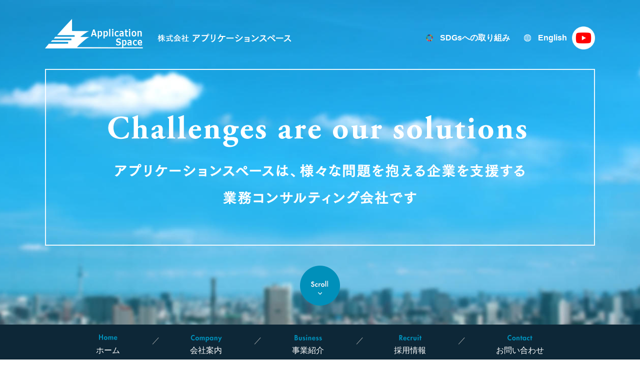

--- FILE ---
content_type: text/html
request_url: https://aspa.co.jp/
body_size: 16072
content:
<!DOCTYPE html>
<html lang="ja">
	<head prefix="og: http://ogp.me/ns# fb: http://ogp.me/ns/fb# website: http://ogp.me/ns/website#">
		<meta charset="UTF-8">
		<meta name="viewport" content="width=device-width">
		<title>システム開発などの業務コンサルティングなら｜株式会社アプリケーションスペース</title>
		<meta name="description" content="株式会社アプリケーションシステムは、業務効率化システム開発など、企業の様々な課題を解決するためのシステム関連業務を中心とした、業務コンサルティング会社です。">
		<meta name="keyword" content="業務コンサルティング,システム開発,パッケージソフト導入支援,汎用コンピュータ,新卒採用,中途採用,システムエンジニア募集,求人,事業内容">
		<meta property="og:type" content="website">
		<meta property="og:title" content="システム開発などの業務コンサルティングなら｜株式会社アプリケーションスペース">
		<meta property="og:site_name" content="株式会社アプリケーションスペース">
		<meta property="og:description" content="株式会社アプリケーションシステムは、業務効率化システム開発など、企業の様々な課題を解決するためのシステム関連業務を中心とした、業務コンサルティング会社です。">
		<meta property="og:image" content="http://www.aspa.co.jp/img/shared/img_ogp.jpg">
		<link rel="shortcut icon" type="image/x-icon" href="/favicon.ico">
		<link rel="apple-touch-icon" href="/img/apple_touch_icon.png">
		<link rel="stylesheet" href="//maxcdn.bootstrapcdn.com/font-awesome/4.7.0/css/font-awesome.min.css">
		<link rel="stylesheet" href="./css/style.css">
		<script src="//code.jquery.com/jquery-1.12.4.min.js"></script>
		<script src="./js/slick.min.js"></script>
		<script src="./js/baser.js"></script>
		<script src="./js/script.js"></script>
		<script src="./js/form.js"></script>
		<script src="./js/siteseal.js"></script>
		<script src="./js/modaal.min.js"></script>
		<script src="./js/home.js"></script>
		<script async src="https://www.googletagmanager.com/gtag/js?id=G-FC5PHE55HM"></script>
		<script>
			window.dataLayer = window.dataLayer || [];
			function gtag(){dataLayer.push(arguments);}
			gtag('js', new Date());
			
			gtag('config', 'G-FC5PHE55HM');
		</script>
	</head>
	<body class="page-home">
		<header class="global-header">
			<div class="global-header__body">
				<div class="global-header__body-upper">
					<div class="global-header__title">
						<h1 class="global-header__site-name"><a href="/">株式会社 アプリケーションスペース</a></h1>
					</div>
					<ul class="global-header__sub-nav">
						<li>
							<ul>
								<li><a class="global-header__sub-nav--sdgs" href="/sdgs/">SDGsへの取り組み</a></li>
							</ul>
						</li>
						<li class="global-header__sub-nav--english"><a href="/english/">English</a></li>
						<li class="global-header__sub-nav--youtube"><a href="https://www.youtube.com/channel/UCGtBjPaM50vRhkWG_c0srLQ" target="_blank"></a></li>
					</ul>
					<div class="global-header__sp-menu visible-xs">
						<button><span></span><span></span><span></span></button>
					</div>
				</div>
			</div>
		</header>
		<main>
			<div class="page-home__hero">
				<div class="page-home__hero-inner">
					<h1 class="page-home__hero--title"><img class="hidden-xs" src="./img/home/img_hero.png" alt="Challenges are our solutions アプリケーションスペースは、様々な問題を抱える企業を支援する 業務コンサルティング会社です"><img class="visible-xs" src="./img/home/img_hero-sp.png" alt="Challenges are our solutions アプリケーションスペースは、様々な問題を抱える企業を支援する 業務コンサルティング会社です"></h1>
					<div class="page-home__hero--scroll"><a href="#company"><img src="./img/home/icon_down-scroll.png" alt="scroll"></a></div>
				</div>
			</div>
			<nav class="nav-global">
				<div class="nav-global__body">
					<ul class="nav-global__list">
						<li class="nav-global__item"><a class="nav-global__item--home" href="/"><span>ホーム</span></a>
						</li>
						<li class="nav-global__item"><a class="nav-global__item--company" href="/company/"><span>会社案内</span></a>
						</li>
						<li class="nav-global__item"><a class="nav-global__item--business" href="/business/"><span>事業紹介</span></a>
						</li>
						<li class="nav-global__item"><a class="nav-global__item--recruit" href="/recruit/"><span>採用情報</span></a>
						</li>
						<li class="nav-global__item visible-xs"><a class="nav-global__item--policy" href="/security/"><span>情報セキュリティポリシー</span></a>
						</li>
						<li class="nav-global__item visible-xs"><a class="nav-global__item--qmsems" href="/qmsems/"><span>品質・環境方針</span></a>
						</li>
						<li class="nav-global__item visible-xs"><a class="nav-global__item--sdgs" href="/sdgs/"><span>SDGsへの取り組み</span></a>
						</li>
						<li class="nav-global__item"><a class="nav-global__item--contact" href="/contact/"><span>お問い合わせ</span></a>
						</li>
					</ul>
					<div class="nav-global__item--english visible-xs"><a href="/english/"><span>English</span></a></div>
				</div>
			</nav>
			<section class="page-home__company" id="company">
				<div class="page-home__container">
					<h1 class="page-home__heading"><img src="./img/home/ttl_company.png" alt="Compnay" width="109"><small>会社案内</small></h1>
					<h2 class="page-home__company--text">人にも会社にも”余裕”＝”スペース”を<br>持たせることを目指します。</h2>
					<div class="button-block button-left"><a class="button-more" href="/company/">more read</a></div>
				</div>
			</section>
			<section class="page-home__service">
				<div class="page-home__container">
					<h1 class="page-home__heading"><img src="./img/home/ttl_service.png" alt="Service" width="90"><small>事業案内</small></h1>
					<h2 class="page-home__service--lead">アプリケーションスペースは、単にコンピュータを企業に導入するのではなく、今や必要不可欠となったIT化によって、<br>それぞれの企業が持つ本来の力をさらに発揮できるように一貫した支援を行います。​</h2>
					<ul class="page-home__service-list">
						<li class="page-home__service-list--element"><a href="/business#consulting">
								<figure class="page-home__service-list-image"><img src="./img/home/img_consulting.png" width="46" alt="業務コンサルティング">
									<figcaption class="page-home__service-list--title">業務<br>コンサルティング</figcaption>
								</figure></a>
							<div class="page-home__service-list--text">
								<p>企業のユーザー業務に関するサポートや業務の企画、推進、改善等をご提案しております。​</p>
							</div>
						</li>
						<li class="page-home__service-list--element"><a href="/business#automation">
								<figure class="page-home__service-list-image"><img src="./img/home/img_automation.png" width="35" alt="オートメーション・​ソフトウェア​">
									<figcaption class="page-home__service-list--title">オートメーション・​<br>ソフトウェア​</figcaption>
								</figure></a>
							<div class="page-home__service-list--text">
								<p>ソフトウェア等のツール販売、導入支援、保守・運用サービスを行っております。​</p>
							</div>
						</li>
						<li class="page-home__service-list--element"><a href="/business#system">
								<figure class="page-home__service-list-image"><img src="./img/home/img_system.png" width="41" alt="システム開発">
									<figcaption class="page-home__service-list--title">システム開発</figcaption>
								</figure></a>
							<div class="page-home__service-list--text">
								<p>オープン系・汎用機系などのコンピュータシステム開発を行っております。​</p>
							</div>
						</li>
						<li class="page-home__service-list--element"><a href="/business#tool">
								<figure class="page-home__service-list-image"><img src="./img/home/img_tool.png" width="55" alt="ツール導入支援">
									<figcaption class="page-home__service-list--title">ツール導入支援</figcaption>
								</figure></a>
							<div class="page-home__service-list--text">
								<p>生産性向上、品質向上のための開発支援ツール、テストツールの導入・運用サポートをご提供しています。​</p>
							</div>
						</li>
					</ul>
					<div class="button-block button-center"><a class="button-more--white" href="/business/">more read</a></div>
				</div>
			</section>
			<section class="page-home__recruit">
				<div class="page-home__container page-home__recruit--container">
					<div class="page-home__recruit--content">
						<h1 class="page-home__heading"><img src="./img/home/ttl_recruit.png" alt="Recruit" width="87"><small>採用情報</small></h1>
						<h2 class="page-home__recruit--lead">仕事をするときは仕事をする、遊ぶときは徹底的に遊ぶ。​<br>これがアプリケーションスペースのモットーです。​<br>一人でも多くの方からのご応募をお待ちしております。​</h2>
						<div class="page-home__recruit-list">
							<ul class="page-home__recruit-list--body">
								<li class="page-home__recruit-list--element"><a href="/recruit/message/">トップメッセージ</a></li>
								<li class="page-home__recruit-list--element"><a href="/recruit/new/">募集要項</a></li>
								<li class="page-home__recruit-list--element"><a href="/recruit/charm/">ASPAの魅力</a></li>
								<li class="page-home__recruit-list--element"><a href="/recruit/training/">研修制度</a></li>
								<li class="page-home__recruit-list--element"><a href="/recruit/interview/">社員紹介</a></li>
								<li class="page-home__recruit-list--element"><a class="page-home__recruit-list--elemenet-more" href="/recruit/">more read</a></li>
							</ul>
						</div>
					</div>
					<div class="page-home__recruit--bnr">
						<ul>
							<li><a href="https://job.mynavi.jp/26/pc/search/corp249636/outline.html" target="_blank">
									<figure class="page-home__recruit--bnr-figure"><img src="./img/home/mynavi2026.jpg" width="300">
										<figcaption class="page-home__recruit--bnr-figcaption">新卒採用<span class="hidden-xs">&nbsp;</span><br class="visible-xs">エントリーはこちら</figcaption>
									</figure></a></li>
						</ul>
					</div>
				</div>
			</section>
			<div class="page-home__espacio"><a href="/espacio30/" target="brank">
					<figure><img class="hidden-xs" src="./img/home/bnr_espacio30.svg" alt="ESPACIO 30周年社内報 一部公開中"><img class="visible-xs" src="./img/home/bnr_espacio-sp30.svg" width="317" alt="ESPACIO 30周年社内報 一部公開中"></figure></a></div>
		</main>
		<footer class="global-footer">
			<div class="global-footer__page-top"><a href="#top">PAGE TOP</a></div>
			<div class="global-footer__body">
				<div class="global-footer__info">
					<div class="global-footer__info--name">株式会社 アプリケーションスペース</div>
					<div class="global-footer__info--address">東京都千代田区神田須田町1丁目4番地4 PMO神田須田町5F</div>
					<div class="global-footer__info--num"><span class="global-footer__info--tel"><a href="tel:0352977411"><img class="hidden-xs" src="./img/shared/img_tel.png" alt="Tel.03-5297-7411"><img class="visible-xs" src="./img/shared/img_tel-sp.png" alt="Tel.03-5297-7411" width="111"></a></span></div>
					<div class="global-footer__info--standard"><img src="./img/shared/ISMS_ANAB_ISMS-AC_color.svg" alt="IS91371/ISO(JIS Q)27001" width="230" style="background-color:#FFFFFF"></div><br>
					<div class="global-footer__info--standard"><img src="././img/shared/BSI_ANAB_color.svg" alt="ITMS790687/ISO20000-1" width="230" style="background-color:#FFFFFF; height:auto;"></div><br>
					<div class="global-footer__info--standard"><img src="././img/shared/ISO 9001_2015 UKAS_purple.svg" alt="ISO_9001" width="230" style="height:auto"></div><br>
					<div class="global-footer__info--standard">
						<div id="DigiCertClickID_d-FbmvsK"></div>
					</div>
				</div>
				<div class="global-footer__links--wrapper">
					<ul class="global-footer__links">
						<li class="global-footer__links--element"><a href="/">ホーム</a></li>
						<li class="global-footer__links--element"><a href="/company/">会社案内</a></li>
						<li class="global-footer__links--element"><a href="/business/">事業紹介</a></li>
						<li class="global-footer__links--element"><a href="/security/">情報セキュリティポリシー</a></li>
						<li class="global-footer__links--element"><a href="/qmsems/">品質・環境方針</a></li>
						<li class="global-footer__links--element"><a href="/sdgs/">SDGsへの取り組み</a></li>
						<li class="global-footer__links--element"><a href="/contact/">お問い合わせ</a></li>
						<li class="global-footer__links--element global-footer__links--element-recruit-list hidden-xs"><span class="global-footer__links--element-recruit">採用情報
								<div class="global-footer__links--element-icon"></div></span>
							<ul>
								<li><a href="/recruit/">採用情報</a></li>
								<li><a href="/recruit/message/">トップメッセージ</a></li>
								<li><a href="/recruit/new/">募集要項</a></li>
								<li><a href="/recruit/charm/">ASPAの魅力</a></li>
								<li><a href="/recruit/training/">研修制度</a></li>
								<li><a href="/recruit/interview/">社員紹介</a></li>
							</ul>
						</li>
						<li class="global-footer__links--element global-footer__links--element-english-list hidden-xs"><span class="global-footer__links--element-english">English
								<div class="global-footer__links--element-icon"></div></span>
							<ul>
								<li><a href="/english/">Home</a></li>
								<li><a href="/english/company/">Company</a></li>
								<li><a href="/english/service/">Service</a></li>
								<li><a href="/english/qmsems/">QMS&EMS</a></li>
								<li><a href="/english/sdgs/">SDGs</a></li>
							</ul>
						</li>
						<li class="global-footer__links--element global-footer__links--element-parent global-footer__links--element-recruit-list visible-xs"><span class="global-footer__links--element-recruit global-footer__links--element-focus">採用情報
								<div class="global-footer__links--element-icon"></div></span>
							<ul class="global-footer__links--element-sub-list">
								<li><a href="/recruit/">採用情報</a></li>
								<li><a href="/recruit/message/">トップメッセージ</a></li>
								<li><a href="/recruit/new/">募集要項</a></li>
								<li><a href="/recruit/charm/">ASPAの魅力</a></li>
								<li><a href="/recruit/training/">研修制度</a></li>
								<li><a href="/recruit/interview/">社員紹介</a></li>
							</ul>
						</li>
						<li class="global-footer__links--element global-footer__links--element-parent global-footer__links--element-english-list visible-xs"><span class="global-footer__links--element-english global-footer__links--element-focus">English
								<div class="global-footer__links--element-icon"></div></span>
							<ul class="global-footer__links--element-sub-list">
								<li><a href="/english/">Home</a></li>
								<li><a href="/english/company/">Company</a></li>
								<li><a href="/english/service/">Service</a></li>
								<li><a href="/english/qmsems/">QMS&EMS</a></li>
								<li><a href="/english/sdgs/">SDGs</a></li>
							</ul>
						</li>
					</ul>
				</div>
			</div>
			<div class="global-footer__copyright"><small><img src="./img/shared/img_copy.png" alt="Copyright © Application Space Co.,Ltd. All rights reserved." width="344"></small></div>
		</footer>
	</body>
</html>

--- FILE ---
content_type: text/css
request_url: https://aspa.co.jp/css/style.css
body_size: 152009
content:
@charset "UTF-8";/*! normalize.css v5.0.0 | MIT License | github.com/necolas/normalize.css */html{font-family:sans-serif;line-height:1.15;-ms-text-size-adjust:100%;-webkit-text-size-adjust:100%}body{margin:0}article,aside,footer,header,nav,section{display:block}h1,h1 .page-sdg__stitle-page__heading{font-size:2em;margin:.67em 0}figcaption,figure,main{display:block}figure{margin:1em 40px}hr{box-sizing:content-box;height:0;overflow:visible}pre{font-family:monospace,monospace;font-size:1em}a{background-color:transparent;-webkit-text-decoration-skip:objects}a:active,a:hover{outline-width:0}abbr[title]{border-bottom:none;text-decoration:underline;-webkit-text-decoration:underline dotted;text-decoration:underline dotted}b,strong{font-weight:inherit}b,strong{font-weight:bolder}code,kbd,samp{font-family:monospace,monospace;font-size:1em}dfn{font-style:italic}mark{background-color:#ff0;color:#000}small{font-size:80%}sub,sup{font-size:75%;line-height:0;position:relative;vertical-align:baseline}sub{bottom:-.25em}sup{top:-.5em}audio,video{display:inline-block}audio:not([controls]){display:none;height:0}img{border-style:none}svg:not(:root){overflow:hidden}button,input,optgroup,select,textarea{font-family:sans-serif;font-size:100%;line-height:1.15;margin:0}button,input{overflow:visible}button,select{text-transform:none}[type=reset],[type=submit],button,html [type=button]{-webkit-appearance:button}[type=button]::-moz-focus-inner,[type=reset]::-moz-focus-inner,[type=submit]::-moz-focus-inner,button::-moz-focus-inner{border-style:none;padding:0}[type=button]:-moz-focusring,[type=reset]:-moz-focusring,[type=submit]:-moz-focusring,button:-moz-focusring{outline:1px dotted ButtonText}fieldset{border:1px solid silver;margin:0 2px;padding:.35em .625em .75em}legend{box-sizing:border-box;color:inherit;display:table;max-width:100%;padding:0;white-space:normal}progress{display:inline-block;vertical-align:baseline}textarea{overflow:auto}[type=checkbox],[type=radio]{box-sizing:border-box;padding:0}[type=number]::-webkit-inner-spin-button,[type=number]::-webkit-outer-spin-button{height:auto}[type=search]{-webkit-appearance:textfield;outline-offset:-2px}[type=search]::-webkit-search-cancel-button,[type=search]::-webkit-search-decoration{-webkit-appearance:none}::-webkit-file-upload-button{-webkit-appearance:button;font:inherit}details,menu{display:block}summary{display:list-item}canvas{display:inline-block}template{display:none}[hidden]{display:none}:root{font-size:62.5%}.slick-slider{position:relative;display:block;box-sizing:border-box;-webkit-touch-callout:none;-webkit-user-select:none;-moz-user-select:none;-ms-user-select:none;user-select:none;touch-action:pan-y;-webkit-tap-highlight-color:transparent}.slick-list{position:relative;overflow:hidden;display:block;margin:0;padding:0}.slick-list:focus{outline:0}.slick-list.dragging{cursor:pointer;cursor:hand}.slick-slider .slick-list,.slick-slider .slick-track{transform:translate3d(0,0,0)}.slick-track{position:relative;left:0;top:0;display:block}.slick-track:after,.slick-track:before{content:"";display:table}.slick-track:after{clear:both}.slick-loading .slick-track{visibility:hidden}.slick-slide{float:left;height:100%;min-height:1px;display:none}[dir=rtl] .slick-slide{float:right}.slick-slide img{display:block}.slick-slide.slick-loading img{display:none}.slick-slide.dragging img{pointer-events:none}.slick-initialized .slick-slide{display:block}.slick-loading .slick-slide{visibility:hidden}.slick-vertical .slick-slide{display:block;height:auto;border:1px solid transparent}.slick-arrow.slick-hidden{display:none}.slick-loading .slick-list{background:#fff url(ajax-loader.gif) center center no-repeat}@font-face{font-family:slick;src:url(fonts/slick.eot);src:url(fonts/slick.eot?#iefix) format("embedded-opentype"),url(fonts/slick.woff) format("woff"),url(fonts/slick.ttf) format("truetype"),url(fonts/slick.svg#slick) format("svg");font-weight:400;font-style:normal}.slick-next,.slick-prev{position:absolute;display:block;height:20px;width:20px;line-height:0;font-size:0;cursor:pointer;background:0 0;color:transparent;top:50%;transform:translate(0,-50%);padding:0;border:none;outline:0}.slick-next:focus,.slick-next:hover,.slick-prev:focus,.slick-prev:hover{outline:0;background:0 0;color:transparent}.slick-next:focus:before,.slick-next:hover:before,.slick-prev:focus:before,.slick-prev:hover:before{opacity:1}.slick-next.slick-disabled:before,.slick-prev.slick-disabled:before{opacity:.25}.slick-next:before,.slick-prev:before{font-family:slick;font-size:20px;line-height:1;color:#fff;opacity:.75;-webkit-font-smoothing:antialiased;-moz-osx-font-smoothing:grayscale}.slick-prev{left:-25px}[dir=rtl] .slick-prev{left:auto;right:-25px}.slick-prev:before{content:"←"}[dir=rtl] .slick-prev:before{content:"→"}.slick-next{right:-25px}[dir=rtl] .slick-next{left:-25px;right:auto}.slick-next:before{content:"→"}[dir=rtl] .slick-next:before{content:"←"}.slick-dotted.slick-slider{margin-bottom:30px}.slick-dots{position:absolute;bottom:-25px;list-style:none;display:block;text-align:center;padding:0;margin:0;width:100%}.slick-dots li{position:relative;display:inline-block;height:20px;width:20px;margin:0 5px;padding:0;cursor:pointer}.slick-dots li button{border:0;background:0 0;display:block;height:20px;width:20px;outline:0;line-height:0;font-size:0;color:transparent;padding:5px;cursor:pointer}.slick-dots li button:focus,.slick-dots li button:hover{outline:0}.slick-dots li button:focus:before,.slick-dots li button:hover:before{opacity:1}.slick-dots li button:before{position:absolute;top:0;left:0;content:"•";width:20px;height:20px;font-family:slick;font-size:6px;line-height:20px;text-align:center;color:#000;opacity:.25;-webkit-font-smoothing:antialiased;-moz-osx-font-smoothing:grayscale}.slick-dots li.slick-active button:before{color:#000;opacity:.75}.container-fluid{margin-right:auto;margin-left:auto;padding-right:2rem;padding-left:2rem}.row{box-sizing:border-box;display:flex;flex:0 1 auto;flex-direction:row;flex-wrap:wrap;margin-right:-1rem;margin-left:-1rem}.row.reverse{flex-direction:row-reverse}.col.reverse{flex-direction:column-reverse}.col-xs,.col-xs-1,.col-xs-10,.col-xs-11,.col-xs-12,.col-xs-2,.col-xs-3,.col-xs-4,.col-xs-5,.col-xs-6,.col-xs-7,.col-xs-8,.col-xs-9{box-sizing:border-box;flex:0 0 auto;padding-right:1rem;padding-left:1rem}.col-xs{flex-grow:1;flex-basis:0;max-width:100%}.col-xs-1{flex-basis:8.333%;max-width:8.333%}.col-xs-2{flex-basis:16.667%;max-width:16.667%}.col-xs-3{flex-basis:25%;max-width:25%}.col-xs-4{flex-basis:33.333%;max-width:33.333%}.col-xs-5{flex-basis:41.667%;max-width:41.667%}.col-xs-6{flex-basis:50%;max-width:50%}.col-xs-7{flex-basis:58.333%;max-width:58.333%}.col-xs-8{flex-basis:66.667%;max-width:66.667%}.col-xs-9{flex-basis:75%;max-width:75%}.col-xs-10{flex-basis:83.333%;max-width:83.333%}.col-xs-11{flex-basis:91.667%;max-width:91.667%}.col-xs-12{flex-basis:100%;max-width:100%}.col-xs-offset-1{margin-left:8.333%}.col-xs-offset-2{margin-left:16.667%}.col-xs-offset-3{margin-left:25%}.col-xs-offset-4{margin-left:33.333%}.col-xs-offset-5{margin-left:41.667%}.col-xs-offset-6{margin-left:50%}.col-xs-offset-7{margin-left:58.333%}.col-xs-offset-8{margin-left:66.667%}.col-xs-offset-9{margin-left:75%}.col-xs-offset-10{margin-left:83.333%}.col-xs-offset-11{margin-left:91.667%}.start-xs{justify-content:flex-start;text-align:start}.center-xs{justify-content:center;text-align:center}.end-xs{justify-content:flex-end;text-align:end}.top-xs{align-items:flex-start}.middle-xs{align-items:center}.bottom-xs{align-items:flex-end}.around-xs{justify-content:space-around}.between-xs{justify-content:space-between}.first-xs{order:-1}.last-xs{order:1}@media only screen and (min-width:48em){.container{width:46rem}.col-sm,.col-sm-1,.col-sm-10,.col-sm-11,.col-sm-12,.col-sm-2,.col-sm-3,.col-sm-4,.col-sm-5,.col-sm-6,.col-sm-7,.col-sm-8,.col-sm-9{box-sizing:border-box;flex:0 0 auto;padding-right:1rem;padding-left:1rem}.col-sm{flex-grow:1;flex-basis:0;max-width:100%}.col-sm-1{flex-basis:8.333%;max-width:8.333%}.col-sm-2{flex-basis:16.667%;max-width:16.667%}.col-sm-3{flex-basis:25%;max-width:25%}.col-sm-4{flex-basis:33.333%;max-width:33.333%}.col-sm-5{flex-basis:41.667%;max-width:41.667%}.col-sm-6{flex-basis:50%;max-width:50%}.col-sm-7{flex-basis:58.333%;max-width:58.333%}.col-sm-8{flex-basis:66.667%;max-width:66.667%}.col-sm-9{flex-basis:75%;max-width:75%}.col-sm-10{flex-basis:83.333%;max-width:83.333%}.col-sm-11{flex-basis:91.667%;max-width:91.667%}.col-sm-12{flex-basis:100%;max-width:100%}.col-sm-offset-1{margin-left:8.333%}.col-sm-offset-2{margin-left:16.667%}.col-sm-offset-3{margin-left:25%}.col-sm-offset-4{margin-left:33.333%}.col-sm-offset-5{margin-left:41.667%}.col-sm-offset-6{margin-left:50%}.col-sm-offset-7{margin-left:58.333%}.col-sm-offset-8{margin-left:66.667%}.col-sm-offset-9{margin-left:75%}.col-sm-offset-10{margin-left:83.333%}.col-sm-offset-11{margin-left:91.667%}.start-sm{justify-content:flex-start;text-align:start}.center-sm{justify-content:center;text-align:center}.end-sm{justify-content:flex-end;text-align:end}.top-sm{align-items:flex-start}.middle-sm{align-items:center}.bottom-sm{align-items:flex-end}.around-sm{justify-content:space-around}.between-sm{justify-content:space-between}.first-sm{order:-1}.last-sm{order:1}}@media only screen and (min-width:62em){.container{width:61rem}.col-md,.col-md-1,.col-md-10,.col-md-11,.col-md-12,.col-md-2,.col-md-3,.col-md-4,.col-md-5,.col-md-6,.col-md-7,.col-md-8,.col-md-9{box-sizing:border-box;flex:0 0 auto;padding-right:1rem;padding-left:1rem}.col-md{flex-grow:1;flex-basis:0;max-width:100%}.col-md-1{flex-basis:8.333%;max-width:8.333%}.col-md-2{flex-basis:16.667%;max-width:16.667%}.col-md-3{flex-basis:25%;max-width:25%}.col-md-4{flex-basis:33.333%;max-width:33.333%}.col-md-5{flex-basis:41.667%;max-width:41.667%}.col-md-6{flex-basis:50%;max-width:50%}.col-md-7{flex-basis:58.333%;max-width:58.333%}.col-md-8{flex-basis:66.667%;max-width:66.667%}.col-md-9{flex-basis:75%;max-width:75%}.col-md-10{flex-basis:83.333%;max-width:83.333%}.col-md-11{flex-basis:91.667%;max-width:91.667%}.col-md-12{flex-basis:100%;max-width:100%}.col-md-offset-1{margin-left:8.333%}.col-md-offset-2{margin-left:16.667%}.col-md-offset-3{margin-left:25%}.col-md-offset-4{margin-left:33.333%}.col-md-offset-5{margin-left:41.667%}.col-md-offset-6{margin-left:50%}.col-md-offset-7{margin-left:58.333%}.col-md-offset-8{margin-left:66.667%}.col-md-offset-9{margin-left:75%}.col-md-offset-10{margin-left:83.333%}.col-md-offset-11{margin-left:91.667%}.start-md{justify-content:flex-start;text-align:start}.center-md{justify-content:center;text-align:center}.end-md{justify-content:flex-end;text-align:end}.top-md{align-items:flex-start}.middle-md{align-items:center}.bottom-md{align-items:flex-end}.around-md{justify-content:space-around}.between-md{justify-content:space-between}.first-md{order:-1}.last-md{order:1}}@media only screen and (min-width:75em){.container{width:71rem}.col-lg,.col-lg-1,.col-lg-10,.col-lg-11,.col-lg-12,.col-lg-2,.col-lg-3,.col-lg-4,.col-lg-5,.col-lg-6,.col-lg-7,.col-lg-8,.col-lg-9{box-sizing:border-box;flex:0 0 auto;padding-right:1rem;padding-left:1rem}.col-lg{flex-grow:1;flex-basis:0;max-width:100%}.col-lg-1{flex-basis:8.333%;max-width:8.333%}.col-lg-2{flex-basis:16.667%;max-width:16.667%}.col-lg-3{flex-basis:25%;max-width:25%}.col-lg-4{flex-basis:33.333%;max-width:33.333%}.col-lg-5{flex-basis:41.667%;max-width:41.667%}.col-lg-6{flex-basis:50%;max-width:50%}.col-lg-7{flex-basis:58.333%;max-width:58.333%}.col-lg-8{flex-basis:66.667%;max-width:66.667%}.col-lg-9{flex-basis:75%;max-width:75%}.col-lg-10{flex-basis:83.333%;max-width:83.333%}.col-lg-11{flex-basis:91.667%;max-width:91.667%}.col-lg-12{flex-basis:100%;max-width:100%}.col-lg-offset-1{margin-left:8.333%}.col-lg-offset-2{margin-left:16.667%}.col-lg-offset-3{margin-left:25%}.col-lg-offset-4{margin-left:33.333%}.col-lg-offset-5{margin-left:41.667%}.col-lg-offset-6{margin-left:50%}.col-lg-offset-7{margin-left:58.333%}.col-lg-offset-8{margin-left:66.667%}.col-lg-offset-9{margin-left:75%}.col-lg-offset-10{margin-left:83.333%}.col-lg-offset-11{margin-left:91.667%}.start-lg{justify-content:flex-start;text-align:start}.center-lg{justify-content:center;text-align:center}.end-lg{justify-content:flex-end;text-align:end}.top-lg{align-items:flex-start}.middle-lg{align-items:center}.bottom-lg{align-items:flex-end}.around-lg{justify-content:space-around}.between-lg{justify-content:space-between}.first-lg{order:-1}.last-lg{order:1}}/*!
	Modaal - accessible modals - v0.4.4
	by Humaan, for all humans.
	http://humaan.com
 */.modaal-noscroll{overflow:hidden}.modaal-accessible-hide{position:absolute!important;clip:rect(1px 1px 1px 1px);clip:rect(1px,1px,1px,1px);padding:0!important;border:0!important;height:1px!important;width:1px!important;overflow:hidden}.modaal-overlay{position:fixed;top:0;left:0;width:100%;height:100%;z-index:999;opacity:0}.modaal-wrapper{display:block;position:fixed;top:0;left:0;width:100%;height:100%;z-index:9999;overflow:auto;opacity:1;box-sizing:border-box;-webkit-overflow-scrolling:touch;transition:all .3s ease-in-out}.modaal-wrapper *{box-sizing:border-box;-webkit-font-smoothing:antialiased;-moz-osx-font-smoothing:grayscale;-webkit-backface-visibility:hidden}.modaal-wrapper .modaal-close{border:none;background:0 0;padding:0;-webkit-appearance:none}.modaal-wrapper.modaal-start_none{display:none;opacity:1}.modaal-wrapper.modaal-start_fade{opacity:0}.modaal-wrapper [tabindex="0"]{outline:0!important}.modaal-wrapper.modaal-fullscreen{overflow:hidden}.modaal-outer-wrapper{display:table;position:relative;width:100%;height:100%}.modaal-fullscreen .modaal-outer-wrapper{display:block}.modaal-inner-wrapper{display:table-cell;width:100%;height:100%;position:relative;vertical-align:middle;text-align:center;padding:80px 25px}.modaal-fullscreen .modaal-inner-wrapper{padding:0;display:block;vertical-align:top}.modaal-container{position:relative;display:inline-block;width:100%;margin:auto;text-align:left;color:#000;max-width:1000px;border-radius:0;background:#fff;box-shadow:0 4px 15px rgba(0,0,0,.2);cursor:auto}.modaal-container.is_loading{height:100px;width:100px;overflow:hidden}.modaal-fullscreen .modaal-container{max-width:none;height:100%;overflow:auto}.modaal-close{position:fixed;right:20px;top:20px;color:#fff;cursor:pointer;opacity:1;width:50px;height:50px;background:rgba(0,0,0,0);border-radius:100%;transition:all .2s ease-in-out}.modaal-close:focus,.modaal-close:hover{outline:0;background:#fff}.modaal-close:focus:after,.modaal-close:focus:before,.modaal-close:hover:after,.modaal-close:hover:before{background:#b93d0c}.modaal-close span{position:absolute!important;clip:rect(1px 1px 1px 1px);clip:rect(1px,1px,1px,1px);padding:0!important;border:0!important;height:1px!important;width:1px!important;overflow:hidden}.modaal-close:after,.modaal-close:before{display:block;content:" ";position:absolute;top:14px;left:23px;width:4px;height:22px;border-radius:4px;background:#fff;transition:background .2s ease-in-out}.modaal-close:before{transform:rotate(-45deg)}.modaal-close:after{transform:rotate(45deg)}.modaal-fullscreen .modaal-close{background:#afb7bc;right:10px;top:10px}.modaal-content-container{padding:30px}.modaal-confirm-wrap{padding:30px 0 0;text-align:center;font-size:0}.modaal-confirm-btn{font-size:14px;display:inline-block;margin:0 10px;vertical-align:middle;cursor:pointer;border:none;background:0 0}.modaal-confirm-btn.modaal-ok{padding:10px 15px;color:#fff;background:#555;border-radius:3px;transition:background .2s ease-in-out}.modaal-confirm-btn.modaal-ok:hover{background:#2f2f2f}.modaal-confirm-btn.modaal-cancel{text-decoration:underline}.modaal-confirm-btn.modaal-cancel:hover{text-decoration:none;color:#2f2f2f}@keyframes instaReveal{0%{opacity:0}100%{opacity:1}}@-webkit-keyframes instaReveal{0%{opacity:0}100%{opacity:1}}.modaal-instagram .modaal-container{width:auto;background:0 0;box-shadow:none!important}.modaal-instagram .modaal-content-container{padding:0;background:0 0}.modaal-instagram .modaal-content-container>blockquote{width:1px!important;height:1px!important;opacity:0!important}.modaal-instagram iframe{opacity:0;margin:-6px!important;border-radius:0!important;width:1000px!important;max-width:800px!important;box-shadow:none!important;-webkit-animation:instaReveal 1s linear forwards;animation:instaReveal 1s linear forwards}.modaal-image .modaal-inner-wrapper{padding-left:140px;padding-right:140px}.modaal-image .modaal-container{width:auto;max-width:100%}.modaal-gallery-wrap{position:relative;color:#fff}.modaal-gallery-item{display:none}.modaal-gallery-item img{display:block}.modaal-gallery-item.is_active{display:block}.modaal-gallery-label{position:absolute;left:0;width:100%;margin:20px 0 0;font-size:18px;text-align:center;color:#fff}.modaal-gallery-label:focus{outline:0}.modaal-gallery-control{position:absolute;top:50%;transform:translateY(-50%);opacity:1;cursor:pointer;color:#fff;width:50px;height:50px;background:rgba(0,0,0,0);border:none;border-radius:100%;transition:all .2s ease-in-out}.modaal-gallery-control.is_hidden{opacity:0;cursor:default}.modaal-gallery-control:focus,.modaal-gallery-control:hover{outline:0;background:#fff}.modaal-gallery-control:focus:after,.modaal-gallery-control:focus:before,.modaal-gallery-control:hover:after,.modaal-gallery-control:hover:before{background:#afb7bc}.modaal-gallery-control span{position:absolute!important;clip:rect(1px 1px 1px 1px);clip:rect(1px,1px,1px,1px);padding:0!important;border:0!important;height:1px!important;width:1px!important;overflow:hidden}.modaal-gallery-control:after,.modaal-gallery-control:before{display:block;content:" ";position:absolute;top:16px;left:25px;width:4px;height:18px;border-radius:4px;background:#fff;transition:background .2s ease-in-out}.modaal-gallery-control:before{margin:-5px 0 0;transform:rotate(-45deg)}.modaal-gallery-control:after{margin:5px 0 0;transform:rotate(45deg)}.modaal-gallery-next-inner{left:100%;margin-left:40px}.modaal-gallery-next-outer{right:45px}.modaal-gallery-prev:after,.modaal-gallery-prev:before{left:22px}.modaal-gallery-prev:before{margin:5px 0 0;transform:rotate(-45deg)}.modaal-gallery-prev:after{margin:-5px 0 0;transform:rotate(45deg)}.modaal-gallery-prev-inner{right:100%;margin-right:40px}.modaal-gallery-prev-outer{left:45px}.modaal-video-wrap{margin:auto 50px;position:relative}.modaal-video-container{position:relative;padding-bottom:56.25%;height:0;overflow:hidden;max-width:100%;box-shadow:0 0 10px rgba(0,0,0,.3);background:#000;max-width:1300px;margin-left:auto;margin-right:auto}.modaal-video-container embed,.modaal-video-container iframe,.modaal-video-container object{position:absolute;top:0;left:0;width:100%;height:100%}.modaal-iframe .modaal-content{width:100%;height:100%}.modaal-iframe-elem{width:100%;height:100%;display:block}@media only screen and (min-width:1400px){.modaal-video-container{padding-bottom:0;height:731px}}@media only screen and (max-width:1140px){.modaal-image .modaal-inner-wrapper{padding-left:25px;padding-right:25px}.modaal-gallery-control{top:auto;bottom:20px;transform:none;background:rgba(0,0,0,.7)}.modaal-gallery-control:after,.modaal-gallery-control:before{background:#fff}.modaal-gallery-next{left:auto;right:20px}.modaal-gallery-prev{left:20px;right:auto}}@media screen and (max-width:900px){.modaal-instagram iframe{width:500px!important}}@media screen and (max-height:1100px){.modaal-instagram iframe{width:700px!important}}@media screen and (max-height:1000px){.modaal-inner-wrapper{padding-top:60px;padding-bottom:60px}.modaal-instagram iframe{width:600px!important}}@media screen and (max-height:900px){.modaal-instagram iframe{width:500px!important}.modaal-video-container{max-width:900px;max-height:510px}}@media only screen and (max-width:600px){.modaal-instagram iframe{width:280px!important}}@media only screen and (max-height:820px){.modaal-gallery-label{display:none}}.modaal-loading-spinner{background:0 0;position:absolute;width:200px;height:200px;top:50%;left:50%;margin:-100px 0 0 -100px;transform:scale(.25)}@-webkit-keyframes modaal-loading-spinner{0%{opacity:1;transform:scale(1.5)}100%{opacity:.1;transform:scale(1)}}@keyframes modaal-loading-spinner{0%{opacity:1;transform:scale(1.5)}100%{opacity:.1;transform:scale(1)}}.modaal-loading-spinner>div{width:24px;height:24px;margin-left:4px;margin-top:4px;position:absolute}.modaal-loading-spinner>div>div{width:100%;height:100%;border-radius:15px;background:#fff}.modaal-loading-spinner>div:nth-of-type(1)>div{-webkit-animation:modaal-loading-spinner 1s linear infinite;animation:modaal-loading-spinner 1s linear infinite;-webkit-animation-delay:0s;animation-delay:0s}.modaal-loading-spinner>div:nth-of-type(2)>div,.modaal-loading-spinner>div:nth-of-type(3)>div{-ms-animation:modaal-loading-spinner 1s linear infinite;-moz-animation:modaal-loading-spinner 1s linear infinite;-webkit-animation:modaal-loading-spinner 1s linear infinite;-o-animation:modaal-loading-spinner 1s linear infinite}.modaal-loading-spinner>div:nth-of-type(1){transform:translate(84px,84px) rotate(45deg) translate(70px,0)}.modaal-loading-spinner>div:nth-of-type(2)>div{-webkit-animation:modaal-loading-spinner 1s linear infinite;animation:modaal-loading-spinner 1s linear infinite;-webkit-animation-delay:.12s;animation-delay:.12s}.modaal-loading-spinner>div:nth-of-type(2){transform:translate(84px,84px) rotate(90deg) translate(70px,0)}.modaal-loading-spinner>div:nth-of-type(3)>div{-webkit-animation:modaal-loading-spinner 1s linear infinite;animation:modaal-loading-spinner 1s linear infinite;-webkit-animation-delay:.25s;animation-delay:.25s}.modaal-loading-spinner>div:nth-of-type(4)>div,.modaal-loading-spinner>div:nth-of-type(5)>div{-ms-animation:modaal-loading-spinner 1s linear infinite;-moz-animation:modaal-loading-spinner 1s linear infinite;-webkit-animation:modaal-loading-spinner 1s linear infinite;-o-animation:modaal-loading-spinner 1s linear infinite}.modaal-loading-spinner>div:nth-of-type(3){transform:translate(84px,84px) rotate(135deg) translate(70px,0)}.modaal-loading-spinner>div:nth-of-type(4)>div{-webkit-animation:modaal-loading-spinner 1s linear infinite;animation:modaal-loading-spinner 1s linear infinite;-webkit-animation-delay:.37s;animation-delay:.37s}.modaal-loading-spinner>div:nth-of-type(4){transform:translate(84px,84px) rotate(180deg) translate(70px,0)}.modaal-loading-spinner>div:nth-of-type(5)>div{-webkit-animation:modaal-loading-spinner 1s linear infinite;animation:modaal-loading-spinner 1s linear infinite;-webkit-animation-delay:.5s;animation-delay:.5s}.modaal-loading-spinner>div:nth-of-type(6)>div,.modaal-loading-spinner>div:nth-of-type(7)>div{-ms-animation:modaal-loading-spinner 1s linear infinite;-moz-animation:modaal-loading-spinner 1s linear infinite;-webkit-animation:modaal-loading-spinner 1s linear infinite;-o-animation:modaal-loading-spinner 1s linear infinite}.modaal-loading-spinner>div:nth-of-type(5){transform:translate(84px,84px) rotate(225deg) translate(70px,0)}.modaal-loading-spinner>div:nth-of-type(6)>div{-webkit-animation:modaal-loading-spinner 1s linear infinite;animation:modaal-loading-spinner 1s linear infinite;-webkit-animation-delay:.62s;animation-delay:.62s}.modaal-loading-spinner>div:nth-of-type(6){transform:translate(84px,84px) rotate(270deg) translate(70px,0)}.modaal-loading-spinner>div:nth-of-type(7)>div{-webkit-animation:modaal-loading-spinner 1s linear infinite;animation:modaal-loading-spinner 1s linear infinite;-webkit-animation-delay:.75s;animation-delay:.75s}.modaal-loading-spinner>div:nth-of-type(7){transform:translate(84px,84px) rotate(315deg) translate(70px,0)}.modaal-loading-spinner>div:nth-of-type(8)>div{-webkit-animation:modaal-loading-spinner 1s linear infinite;animation:modaal-loading-spinner 1s linear infinite;-webkit-animation-delay:.87s;animation-delay:.87s}.modaal-loading-spinner>div:nth-of-type(8){transform:translate(84px,84px) rotate(360deg) translate(70px,0)}*,::after,::before{box-sizing:border-box}::-moz-selection{background-color:#0AC}::selection{background-color:#0AC}.grecaptcha-badge{visibility:hidden}body{color:#000;font-family:"游ゴシック",YuGothic,"ヒラギノ角ゴ Pro W3","Hiragino Kaku Gothic Pro",メイリオ,Meiryo,"ＭＳ Ｐゴシック","MS PGothic",Helvetica,Arial,sans-serif;font-size:1.6rem;line-height:1.8;margin:0;padding:0;min-width:1130px}@media screen and (max-width:767px){body{font-size:1.2rem;min-width:320px}}img{vertical-align:top}a{color:#0080AC}figure{margin:0}ol,ul{padding:0;margin:0;list-style:none}@media screen and (max-width:767px){.hidden-xs{display:none}}@media screen and (min-width:768px){.visible-xs{display:none}}small{font-size:80%}em,strong{font-weight:700}@media screen and (min-width:768px){.inner{width:1100px;margin:0 auto}}::-moz-selection{background:#87e4ff;color:#fff}::selection{background:#87e4ff;color:#fff}input::-moz-selection{color:#000}input::selection{color:#000}textarea::-moz-selection{color:#000}textarea::selection{color:#000}.mt-100{margin-top:-100px!important}.mt-95{margin-top:-95px!important}.mt-90{margin-top:-90px!important}.mt-85{margin-top:-85px!important}.mt-80{margin-top:-80px!important}.mt-75{margin-top:-75px!important}.mt-70{margin-top:-70px!important}.mt-65{margin-top:-65px!important}.mt-60{margin-top:-60px!important}.mt-55{margin-top:-55px!important}.mt-50{margin-top:-50px!important}.mt-45{margin-top:-45px!important}.mt-40{margin-top:-40px!important}.mt-35{margin-top:-35px!important}.mt-30{margin-top:-30px!important}.mt-25{margin-top:-25px!important}.mt-20{margin-top:-20px!important}.mt-15{margin-top:-15px!important}.mt-10{margin-top:-10px!important}.mt-5{margin-top:-5px!important}.mt0{margin-top:0!important}.mt5{margin-top:5px!important}.mt10{margin-top:10px!important}.mt15{margin-top:15px!important}.mt20{margin-top:20px!important}.mt25{margin-top:25px!important}.mt30{margin-top:30px!important}.mt35{margin-top:35px!important}.mt40{margin-top:40px!important}.mt45{margin-top:45px!important}.mt50{margin-top:50px!important}.mt55{margin-top:55px!important}.mt60{margin-top:60px!important}.mt65{margin-top:65px!important}.mt70{margin-top:70px!important}.mt75{margin-top:75px!important}.mt80{margin-top:80px!important}.mt85{margin-top:85px!important}.mt90{margin-top:90px!important}.mt95{margin-top:95px!important}.mt100{margin-top:100px!important}.mt105{margin-top:105px!important}.mt110{margin-top:110px!important}.mt115{margin-top:115px!important}.mt120{margin-top:120px!important}.mt125{margin-top:125px!important}.mt130{margin-top:130px!important}.mt135{margin-top:135px!important}.mt140{margin-top:140px!important}.mt145{margin-top:145px!important}.mt150{margin-top:150px!important}.ml0{margin-left:0!important}.ml5{margin-left:5px!important}.ml10{margin-left:10px!important}.ml15{margin-left:15px!important}.ml20{margin-left:20px!important}.ml25{margin-left:25px!important}.ml30{margin-left:30px!important}.ml35{margin-left:35px!important}.ml40{margin-left:40px!important}.ml45{margin-left:45px!important}.ml50{margin-left:50px!important}.ml55{margin-left:55px!important}.ml60{margin-left:60px!important}.ml65{margin-left:65px!important}.ml70{margin-left:70px!important}.ml75{margin-left:75px!important}.ml80{margin-left:80px!important}.ml85{margin-left:85px!important}.ml90{margin-left:90px!important}.ml95{margin-left:95px!important}.ml100{margin-left:100px!important}.ml105{margin-left:105px!important}.ml110{margin-left:110px!important}.ml115{margin-left:115px!important}.ml120{margin-left:120px!important}.ml125{margin-left:125px!important}.ml130{margin-left:130px!important}.ml135{margin-left:135px!important}.ml140{margin-left:140px!important}.ml145{margin-left:145px!important}.ml150{margin-left:150px!important}.mr0{margin-right:0!important}.mr5{margin-right:5px!important}.mr10{margin-right:10px!important}.mr15{margin-right:15px!important}.mr20{margin-right:20px!important}.mr25{margin-right:25px!important}.mr30{margin-right:30px!important}.mr35{margin-right:35px!important}.mr40{margin-right:40px!important}.mr45{margin-right:45px!important}.mr50{margin-right:50px!important}.mr55{margin-right:55px!important}.mr60{margin-right:60px!important}.mr65{margin-right:65px!important}.mr70{margin-right:70px!important}.mr75{margin-right:75px!important}.mr80{margin-right:80px!important}.mr85{margin-right:85px!important}.mr90{margin-right:90px!important}.mr95{margin-right:95px!important}.mr100{margin-right:100px!important}.mr105{margin-right:105px!important}.mr110{margin-right:110px!important}.mr115{margin-right:115px!important}.mr120{margin-right:120px!important}.mr125{margin-right:125px!important}.mr130{margin-right:130px!important}.mr135{margin-right:135px!important}.mr140{margin-right:140px!important}.mr145{margin-right:145px!important}.mr150{margin-right:150px!important}.mb0{margin-bottom:0!important}.mb5{margin-bottom:5px!important}.mb10{margin-bottom:10px!important}.mb15{margin-bottom:15px!important}.mb20{margin-bottom:20px!important}.mb25{margin-bottom:25px!important}.mb30{margin-bottom:30px!important}.mb35{margin-bottom:35px!important}.mb40{margin-bottom:40px!important}.mb45{margin-bottom:45px!important}.mb50{margin-bottom:50px!important}.mb55{margin-bottom:55px!important}.mb60{margin-bottom:60px!important}.mb65{margin-bottom:65px!important}.mb70{margin-bottom:70px!important}.mb75{margin-bottom:75px!important}.mb80{margin-bottom:80px!important}.mb85{margin-bottom:85px!important}.mb90{margin-bottom:90px!important}.mb95{margin-bottom:95px!important}.mb100{margin-bottom:100px!important}.mb105{margin-bottom:105px!important}.mb110{margin-bottom:110px!important}.mb115{margin-bottom:115px!important}.mb120{margin-bottom:120px!important}.mb125{margin-bottom:125px!important}.mb130{margin-bottom:130px!important}.mb135{margin-bottom:135px!important}.mb140{margin-bottom:140px!important}.mb145{margin-bottom:145px!important}.mb150{margin-bottom:150px!important}.row-0{margin-left:0;margin-right:0}.row-0>div{padding-right:0;padding-left:0}.row-10{margin-left:-5px;margin-right:-5px}.row-10>div{padding-right:5px;padding-left:5px}.row-20{margin-left:-10px;margin-right:-10px}.row-20>div{padding-right:10px;padding-left:10px}.row-30{margin-left:-15px;margin-right:-15px}.row-30>div{padding-right:15px;padding-left:15px}.row-40{margin-left:-20px;margin-right:-20px}.row-40>div{padding-right:20px;padding-left:20px}.align-left{text-align:left!important}.align-center{text-align:center!important}.align-right{text-align:right!important}.w100{width:100%!important}.mt-100{margin-top:-100px!important}.mt-95{margin-top:-95px!important}.mt-90{margin-top:-90px!important}.mt-85{margin-top:-85px!important}.mt-80{margin-top:-80px!important}.mt-75{margin-top:-75px!important}.mt-70{margin-top:-70px!important}.mt-65{margin-top:-65px!important}.mt-60{margin-top:-60px!important}.mt-55{margin-top:-55px!important}.mt-50{margin-top:-50px!important}.mt-45{margin-top:-45px!important}.mt-40{margin-top:-40px!important}.mt-35{margin-top:-35px!important}.mt-30{margin-top:-30px!important}.mt-25{margin-top:-25px!important}.mt-20{margin-top:-20px!important}.mt-15{margin-top:-15px!important}.mt-10{margin-top:-10px!important}.mt-5{margin-top:-5px!important}.mt0{margin-top:0!important}.mt5{margin-top:5px!important}.mt10{margin-top:10px!important}.mt15{margin-top:15px!important}.mt20{margin-top:20px!important}.mt25{margin-top:25px!important}.mt30{margin-top:30px!important}.mt35{margin-top:35px!important}.mt40{margin-top:40px!important}.mt45{margin-top:45px!important}.mt50{margin-top:50px!important}.mt55{margin-top:55px!important}.mt60{margin-top:60px!important}.mt65{margin-top:65px!important}.mt70{margin-top:70px!important}.mt75{margin-top:75px!important}.mt80{margin-top:80px!important}.mt85{margin-top:85px!important}.mt90{margin-top:90px!important}.mt95{margin-top:95px!important}.mt100{margin-top:100px!important}.mt105{margin-top:105px!important}.mt110{margin-top:110px!important}.mt115{margin-top:115px!important}.mt120{margin-top:120px!important}.mt125{margin-top:125px!important}.mt130{margin-top:130px!important}.mt135{margin-top:135px!important}.mt140{margin-top:140px!important}.mt145{margin-top:145px!important}.mt150{margin-top:150px!important}.ml0{margin-left:0!important}.ml5{margin-left:5px!important}.ml10{margin-left:10px!important}.ml15{margin-left:15px!important}.ml20{margin-left:20px!important}.ml25{margin-left:25px!important}.ml30{margin-left:30px!important}.ml35{margin-left:35px!important}.ml40{margin-left:40px!important}.ml45{margin-left:45px!important}.ml50{margin-left:50px!important}.ml55{margin-left:55px!important}.ml60{margin-left:60px!important}.ml65{margin-left:65px!important}.ml70{margin-left:70px!important}.ml75{margin-left:75px!important}.ml80{margin-left:80px!important}.ml85{margin-left:85px!important}.ml90{margin-left:90px!important}.ml95{margin-left:95px!important}.ml100{margin-left:100px!important}.ml105{margin-left:105px!important}.ml110{margin-left:110px!important}.ml115{margin-left:115px!important}.ml120{margin-left:120px!important}.ml125{margin-left:125px!important}.ml130{margin-left:130px!important}.ml135{margin-left:135px!important}.ml140{margin-left:140px!important}.ml145{margin-left:145px!important}.ml150{margin-left:150px!important}.mr0{margin-right:0!important}.mr5{margin-right:5px!important}.mr10{margin-right:10px!important}.mr15{margin-right:15px!important}.mr20{margin-right:20px!important}.mr25{margin-right:25px!important}.mr30{margin-right:30px!important}.mr35{margin-right:35px!important}.mr40{margin-right:40px!important}.mr45{margin-right:45px!important}.mr50{margin-right:50px!important}.mr55{margin-right:55px!important}.mr60{margin-right:60px!important}.mr65{margin-right:65px!important}.mr70{margin-right:70px!important}.mr75{margin-right:75px!important}.mr80{margin-right:80px!important}.mr85{margin-right:85px!important}.mr90{margin-right:90px!important}.mr95{margin-right:95px!important}.mr100{margin-right:100px!important}.mr105{margin-right:105px!important}.mr110{margin-right:110px!important}.mr115{margin-right:115px!important}.mr120{margin-right:120px!important}.mr125{margin-right:125px!important}.mr130{margin-right:130px!important}.mr135{margin-right:135px!important}.mr140{margin-right:140px!important}.mr145{margin-right:145px!important}.mr150{margin-right:150px!important}.mb0{margin-bottom:0!important}.mb5{margin-bottom:5px!important}.mb10{margin-bottom:10px!important}.mb15{margin-bottom:15px!important}.mb20{margin-bottom:20px!important}.mb25{margin-bottom:25px!important}.mb30{margin-bottom:30px!important}.mb35{margin-bottom:35px!important}.mb40{margin-bottom:40px!important}.mb45{margin-bottom:45px!important}.mb50{margin-bottom:50px!important}.mb55{margin-bottom:55px!important}.mb60{margin-bottom:60px!important}.mb65{margin-bottom:65px!important}.mb70{margin-bottom:70px!important}.mb75{margin-bottom:75px!important}.mb80{margin-bottom:80px!important}.mb85{margin-bottom:85px!important}.mb90{margin-bottom:90px!important}.mb95{margin-bottom:95px!important}.mb100{margin-bottom:100px!important}.mb105{margin-bottom:105px!important}.mb110{margin-bottom:110px!important}.mb115{margin-bottom:115px!important}.mb120{margin-bottom:120px!important}.mb125{margin-bottom:125px!important}.mb130{margin-bottom:130px!important}.mb135{margin-bottom:135px!important}.mb140{margin-bottom:140px!important}.mb145{margin-bottom:145px!important}.mb150{margin-bottom:150px!important}@media screen and (max-width:767px){.s-mt-100{margin-top:-100px!important}.s-mt-95{margin-top:-95px!important}.s-mt-90{margin-top:-90px!important}.s-mt-85{margin-top:-85px!important}.s-mt-80{margin-top:-80px!important}.s-mt-75{margin-top:-75px!important}.s-mt-70{margin-top:-70px!important}.s-mt-65{margin-top:-65px!important}.s-mt-60{margin-top:-60px!important}.s-mt-55{margin-top:-55px!important}.s-mt-50{margin-top:-50px!important}.s-mt-45{margin-top:-45px!important}.s-mt-40{margin-top:-40px!important}.s-mt-35{margin-top:-35px!important}.s-mt-30{margin-top:-30px!important}.s-mt-25{margin-top:-25px!important}.s-mt-20{margin-top:-20px!important}.s-mt-15{margin-top:-15px!important}.s-mt-10{margin-top:-10px!important}.s-mt-5{margin-top:-5px!important}.s-mt0{margin-top:0!important}.s-mt5{margin-top:5px!important}.s-mt10{margin-top:10px!important}.s-mt15{margin-top:15px!important}.s-mt20{margin-top:20px!important}.s-mt25{margin-top:25px!important}.s-mt30{margin-top:30px!important}.s-mt35{margin-top:35px!important}.s-mt40{margin-top:40px!important}.s-mt45{margin-top:45px!important}.s-mt50{margin-top:50px!important}.s-mt55{margin-top:55px!important}.s-mt60{margin-top:60px!important}.s-mt65{margin-top:65px!important}.s-mt70{margin-top:70px!important}.s-mt75{margin-top:75px!important}.s-mt80{margin-top:80px!important}.s-mt85{margin-top:85px!important}.s-mt90{margin-top:90px!important}.s-mt95{margin-top:95px!important}.s-mt100{margin-top:100px!important}.s-mt105{margin-top:105px!important}.s-mt110{margin-top:110px!important}.s-mt115{margin-top:115px!important}.s-mt120{margin-top:120px!important}.s-mt125{margin-top:125px!important}.s-mt130{margin-top:130px!important}.s-mt135{margin-top:135px!important}.s-mt140{margin-top:140px!important}.s-mt145{margin-top:145px!important}.s-mt150{margin-top:150px!important}.s-ml0{margin-left:0!important}.s-ml5{margin-left:5px!important}.s-ml10{margin-left:10px!important}.s-ml15{margin-left:15px!important}.s-ml20{margin-left:20px!important}.s-ml25{margin-left:25px!important}.s-ml30{margin-left:30px!important}.s-ml35{margin-left:35px!important}.s-ml40{margin-left:40px!important}.s-ml45{margin-left:45px!important}.s-ml50{margin-left:50px!important}.s-ml55{margin-left:55px!important}.s-ml60{margin-left:60px!important}.s-ml65{margin-left:65px!important}.s-ml70{margin-left:70px!important}.s-ml75{margin-left:75px!important}.s-ml80{margin-left:80px!important}.s-ml85{margin-left:85px!important}.s-ml90{margin-left:90px!important}.s-ml95{margin-left:95px!important}.s-ml100{margin-left:100px!important}.s-ml105{margin-left:105px!important}.s-ml110{margin-left:110px!important}.s-ml115{margin-left:115px!important}.s-ml120{margin-left:120px!important}.s-ml125{margin-left:125px!important}.s-ml130{margin-left:130px!important}.s-ml135{margin-left:135px!important}.s-ml140{margin-left:140px!important}.s-ml145{margin-left:145px!important}.s-ml150{margin-left:150px!important}.s-mr0{margin-right:0!important}.s-mr5{margin-right:5px!important}.s-mr10{margin-right:10px!important}.s-mr15{margin-right:15px!important}.s-mr20{margin-right:20px!important}.s-mr25{margin-right:25px!important}.s-mr30{margin-right:30px!important}.s-mr35{margin-right:35px!important}.s-mr40{margin-right:40px!important}.s-mr45{margin-right:45px!important}.s-mr50{margin-right:50px!important}.s-mr55{margin-right:55px!important}.s-mr60{margin-right:60px!important}.s-mr65{margin-right:65px!important}.s-mr70{margin-right:70px!important}.s-mr75{margin-right:75px!important}.s-mr80{margin-right:80px!important}.s-mr85{margin-right:85px!important}.s-mr90{margin-right:90px!important}.s-mr95{margin-right:95px!important}.s-mr100{margin-right:100px!important}.s-mr105{margin-right:105px!important}.s-mr110{margin-right:110px!important}.s-mr115{margin-right:115px!important}.s-mr120{margin-right:120px!important}.s-mr125{margin-right:125px!important}.s-mr130{margin-right:130px!important}.s-mr135{margin-right:135px!important}.s-mr140{margin-right:140px!important}.s-mr145{margin-right:145px!important}.s-mr150{margin-right:150px!important}.s-mb0{margin-bottom:0!important}.s-mb5{margin-bottom:5px!important}.s-mb10{margin-bottom:10px!important}.s-mb15{margin-bottom:15px!important}.s-mb20{margin-bottom:20px!important}.s-mb25{margin-bottom:25px!important}.s-mb30{margin-bottom:30px!important}.s-mb35{margin-bottom:35px!important}.s-mb40{margin-bottom:40px!important}.s-mb45{margin-bottom:45px!important}.s-mb50{margin-bottom:50px!important}.s-mb55{margin-bottom:55px!important}.s-mb60{margin-bottom:60px!important}.s-mb65{margin-bottom:65px!important}.s-mb70{margin-bottom:70px!important}.s-mb75{margin-bottom:75px!important}.s-mb80{margin-bottom:80px!important}.s-mb85{margin-bottom:85px!important}.s-mb90{margin-bottom:90px!important}.s-mb95{margin-bottom:95px!important}.s-mb100{margin-bottom:100px!important}.s-mb105{margin-bottom:105px!important}.s-mb110{margin-bottom:110px!important}.s-mb115{margin-bottom:115px!important}.s-mb120{margin-bottom:120px!important}.s-mb125{margin-bottom:125px!important}.s-mb130{margin-bottom:130px!important}.s-mb135{margin-bottom:135px!important}.s-mb140{margin-bottom:140px!important}.s-mb145{margin-bottom:145px!important}.s-mb150{margin-bottom:150px!important}}.row-0{margin-left:0;margin-right:0}.row-0>div{padding-right:0;padding-left:0}.row-10{margin-left:-5px;margin-right:-5px}.row-10>div{padding-right:5px;padding-left:5px}.row-20{margin-left:-10px;margin-right:-10px}.row-20>div{padding-right:10px;padding-left:10px}.row-30{margin-left:-15px;margin-right:-15px}.row-30>div{padding-right:15px;padding-left:15px}.row-40{margin-left:-20px;margin-right:-20px}.row-40>div{padding-right:20px;padding-left:20px}.global-header{background:#fff;padding:15px 0 30px}.page-home .global-header{background:0 0;position:absolute;width:100%;z-index:20}@media screen and (min-width:768px){.page-home .global-header{padding-top:38px}}@media screen and (max-width:767px){.page-home .global-header{position:fixed;top:0;left:0;transition:.2s linear}.page-home .global-header.global-header--fixed{background:#FFF}.page-home .global-header.global-header--fixed .global-header__site-name a{background:url(../img/shared/logo_header-sp.png) no-repeat center center;width:284px;height:27px;background-size:284px 27px;max-width:284px;background-size:100% auto;width:75vw}}@media screen and (min-width:768px){.global-header{height:104px}}@media screen and (max-width:767px){.global-header{padding:9px 16px 10px;overflow:hidden;position:fixed;z-index:2;width:100%;left:0;top:0;height:46px;right:0}}.global-header__body-upper{position:relative;display:flex;justify-content:space-between;align-items:center}@media screen and (min-width:768px){.global-header__body-upper{width:1100px;margin:0 auto}}.global-header__site-name{margin:0;font-size:1rem}.global-header__site-name a{display:block;text-indent:-9999px;background:url(../img/shared/logo_header.png);width:493px;height:59px;background-size:493px 59px}.page-home .global-header__site-name a{background-image:url(../img/shared/logo_home-header.png)}@media screen and (max-width:767px){.page-home .global-header__site-name a{background-image:url(../img/shared/logo_home-header-sp.png);transition:.2s linear}}@media screen and (max-width:767px){.global-header__site-name a{background:url(../img/shared/logo_header-sp.png) no-repeat center center;width:284px;height:27px;background-size:284px 27px;max-width:284px;background-size:100% auto;width:75vw}}.global-header__sub-nav{position:absolute;right:0;top:15px;display:flex;align-items:center}.global-header__sub-nav li{margin-left:28px}.global-header__sub-nav li a{font-family:"游ゴシック",YuGothic,"ヒラギノ角ゴ Pro W3","Hiragino Kaku Gothic Pro",メイリオ,Meiryo,"ＭＳ Ｐゴシック","MS PGothic",Helvetica,Arial,sans-serif;font-weight:700;font-size:1.6rem;text-decoration:none;color:#000;text-decoration:none}.page-home .global-header__sub-nav li a{color:#FFF}.global-header__sub-nav li a:hover{text-decoration:underline}.global-header__sub-nav--security{background:url(../img/shared/icon_security-blue.png) no-repeat left center;padding-left:28px}.page-home .global-header__sub-nav--security{background-image:url(../img/shared/icon_security-white.png)}.global-header__sub-nav--sdgs{background:url(../img/shared/img_wheel_mini.png) no-repeat left center;padding-left:28px}.page-home .global-header__sub-nav--sdgs{background-image:url(../img/shared/img_wheel_mini.png)}.global-header__sub-nav--english{background:url(../img/shared/icon_english-blue.png) no-repeat left center;padding-left:28px}.page-home .global-header__sub-nav--english{background-image:url(../img/shared/icon_english-white.png)}.global-header__sub-nav--facebook{margin-left:35px!important}.global-header__sub-nav--facebook a{background:url(../img/shared/facebook_social_circle_blue.png) no-repeat center center;background-size:auto 46px;padding-left:28px;display:block;text-indent:-9999px;width:46px;height:46px;transition:.2s linear;border-radius:50%}.page-home .global-header__sub-nav--facebook a{background:url(../img/shared/facebook_social_circle_white.png) no-repeat center center;background-size:auto 46px}.global-header__sub-nav--youtube{margin-left:10px!important}.global-header__sub-nav--youtube a{background:url(../img/shared/youtube_social_circle_red.png) no-repeat center center;background-size:auto 46px;padding-left:28px;display:block;text-indent:-9999px;width:46px;height:46px;transition:.2s linear}.global-header__sub-nav--youtube a:hover{background:url(../img/shared/youtube_social_circle_white.png) no-repeat center center;background-size:auto 46px}.page-home .global-header__sub-nav--youtube a{background:url(../img/shared/youtube_social_circle_white.png) no-repeat center center;background-size:auto 46px}.page-home .global-header__sub-nav--youtube a:hover{background:url(../img/shared/youtube_social_circle_red.png) no-repeat center center;background-size:auto 46px}@media screen and (max-width:767px){.global-header__sub-nav{display:none}}.global-header__sp-menu{position:absolute;right:-16px;top:-9px;z-index:2220}.global-header__sp-menu>button{background-color:transparent;border:none;cursor:pointer;outline:0;padding:0;-webkit-appearance:none;-moz-appearance:none;appearance:none;text-decoration:none;width:46px;height:46px;display:block;background:#0085B1}.global-header__sp-menu>button.active span:nth-of-type(1){transform:translateY(0) rotate(-45deg)}.global-header__sp-menu>button.active span:nth-of-type(2){left:60%;opacity:0}.global-header__sp-menu>button.active span:nth-of-type(3){transform:translateY(7px) rotate(45deg)}.global-header__sp-menu>button span{background-color:#FFF;box-sizing:border-box;display:inline-block;height:2px;left:13px;border-radius:4px;position:absolute;transition:all .4s;width:20px}.global-header__sp-menu>button span:nth-of-type(1){top:22px}.global-header__sp-menu>button span:nth-of-type(2){top:29px}.global-header__sp-menu>button span:nth-of-type(3){top:15px}.page-home-english .global-header__site-name a{background:url(../img/english/shared/logo_home-header.png) no-repeat center center;width:196px;height:59px;background-size:196px 59px}@media screen and (max-width:767px){.page-home-english .global-header__site-name a{background:url(../img/english/shared/logo_home-header-sp.png) no-repeat center center;width:90px;height:27px;background-size:90px 27px}}.page-home-english .global-header.global-header--fixed .global-header__site-name a{background:url(../img/english/shared/logo_header-sp.png) no-repeat center center;width:90px;height:27px;background-size:90px 27px}.page-english .global-header__site-name a{background:url(../img/english/shared/logo_header.png) no-repeat center center/196px 59px;width:196px}@media screen and (max-width:767px){.page-english .global-header__site-name a{background:url(../img/english/shared/logo_header-sp.png) no-repeat center center;width:90px;height:27px;background-size:90px 27px}}@media screen and (max-width:767px){.page-english .nav-global__list,.page-home-english .nav-global__list{padding-left:0}}.global-footer{background:#394955;color:#FFF;font-family:"游ゴシック",YuGothic,"ヒラギノ角ゴ Pro W3","Hiragino Kaku Gothic Pro",メイリオ,Meiryo,"ＭＳ Ｐゴシック","MS PGothic",Helvetica,Arial,sans-serif;position:relative;line-height:1.5;border-top:3px solid #FFF}@media screen and (max-width:767px){.global-footer{text-align:center;border-top-width:1px}}.global-footer__page-top{position:fixed;right:40px;z-index:50;bottom:20px;opacity:0;transition:opacity .2s linear}.global-footer__page-top--active{opacity:1}.global-footer__page-top a{text-indent:-9999px;display:block;width:80px;height:80px;border-radius:50%;background:url(../img/shared/img_page-top.png)}@media screen and (max-width:767px){.global-footer__page-top{position:static!important;text-align:center;padding-top:16px}.global-footer__page-top a{margin:0 auto;background:url(../img/shared/img_page-top-sp.png);width:40px;height:40px;background-size:40px 40px}}.global-footer__body{padding:100px 0;display:flex;align-items:flex-start;justify-content:space-between}@media screen and (min-width:768px){.global-footer__body{width:1100px;margin:0 auto}}@media screen and (max-width:767px){.global-footer__body{padding:16px;display:block}}.global-footer__info--name{font-size:1.9rem;margin-bottom:25px}@media screen and (max-width:767px){.global-footer__info--name{font-size:1.4rem}}@media screen and (max-width:767px){.global-footer__info--name{margin-bottom:20px}}.global-footer__info--address{font-size:1.5rem;margin-bottom:25px}@media screen and (max-width:767px){.global-footer__info--address{font-size:1rem}}@media screen and (max-width:767px){.global-footer__info--address{margin-bottom:20px}}.global-footer__info--num{margin-bottom:30px}@media screen and (max-width:767px){.global-footer__info--num{margin-bottom:25px}}.global-footer__info--num span{display:inline-block;margin-right:20px}@media screen and (max-width:767px){.global-footer__info--num span{margin:0 15px}}@media screen and (min-width:768px){.global-footer__info--num a{pointer-events:none}}.global-footer__info--standard img{height:105px}.global-footer__info--standard img#wlb_logo{padding:11.5px;margin-left:10px}.global-footer__info--standard #DigiCertClickID_d-FbmvsK{width:190px}@media screen and (max-width:767px){.global-footer__info--standard{margin-bottom:30px}.global-footer__info--standard img#wlb_logo{width:150px;height:auto;margin-left:0;margin-top:30px}.global-footer__info--standard #DigiCertClickID_d-FbmvsK{width:auto}}.global-footer__copyright{background:#0d2737;text-align:center;color:#FFF;padding:30px}@media screen and (max-width:767px){.global-footer__copyright{padding:22px 0}}.global-footer__copyright img{vertical-align:middle}@media screen and (max-width:767px){.global-footer__copyright img{width:268px}}@media screen and (max-width:767px){.global-footer__copyright{font-size:1rem}}.global-footer__links{margin:0;padding:0;width:240px}@media screen and (max-width:767px){.global-footer__links{width:100%;display:flex;flex-wrap:wrap}}.global-footer__links:last-child{width:auto}.global-footer__links--wrapper{width:590px;position:relative}@media screen and (max-width:767px){.global-footer__links--wrapper{width:100%}}@media screen and (min-width:768px){.global-footer__links button{pointer-events:none}}.global-footer__links button.active::after{content:"";background:url(../img/shared/icon_list-active.png);display:block;width:13px;height:7px;background-size:13px 7px;bottom:-4px;position:absolute;left:50%;transform:translate(-50%,0)}.global-footer__links a,.global-footer__links button{text-decoration:none;color:#FFF;font-size:1.5rem;background-color:transparent;border:none;cursor:pointer;outline:0;padding:0;-webkit-appearance:none;-moz-appearance:none;appearance:none;text-decoration:none}@media screen and (max-width:767px){.global-footer__links a,.global-footer__links button{font-size:1.1rem}}@media screen and (max-width:767px){.global-footer__links a,.global-footer__links button{padding:0 8px;background:#3C4D5B;height:100%;display:flex;align-items:center;justify-content:center;min-height:45px;width:100%;position:relative}}@media screen and (min-width:768px){.global-footer__links a:hover,.global-footer__links button:hover{text-decoration:underline}}.global-footer__links span{color:#FFF;font-size:1.5rem}@media screen and (max-width:767px){.global-footer__links span{font-size:1.1rem}}@media screen and (max-width:767px){.global-footer__links span{padding:0 8px;background:#3C4D5B;height:100%;display:flex;align-items:center;justify-content:center;min-height:45px;width:100%;position:relative}}.global-footer__links--element{border-left:2px solid #0090ba;margin-bottom:13px;padding-left:15px;padding:7px 0 7px 15px;font-size:1.5rem}@media screen and (max-width:767px){.global-footer__links--element{font-size:1.2rem}}@media screen and (max-width:767px){.global-footer__links--element{margin-left:0;width:33.3333333333%;padding:0}}@media screen and (min-width:768px){.global-footer__links--element-recruit-list{position:absolute;left:240px;top:0}}@media screen and (max-width:767px){.global-footer__links--element-recruit-list ul{right:0}}@media screen and (min-width:768px){.global-footer__links--element-english-list{position:absolute;right:0;width:130px;top:0}}@media screen and (max-width:767px){.global-footer__links--element-parent{position:relative}.global-footer__links--element-parent li{border:0}}.global-footer__links--element-icon{background:#0085B1;width:11px;height:11px;position:absolute;position:absolute;top:50%;transform:translate(0,-50%);right:8px}@media screen and (min-width:768px){.global-footer__links--element-icon{display:none}}.global-footer__links--element-icon::after,.global-footer__links--element-icon::before{content:"";height:1px;width:7px;background:#FFF;display:block;position:absolute;left:2px;top:5px;transition:all .6s}.global-footer__links--element-icon::before{transform:rotate(90deg)}.global-footer__links--element-icon.active::before{transform:rotate(0)}.global-footer__links--element-icon.active::after{transform:rotate(180deg)}.global-footer__links--element ul{margin-top:15px}@media screen and (max-width:767px){.global-footer__links--element ul{background:#506677;padding:20px 20px 10px;flex-wrap:wrap;width:260px;display:none;overflow:hidden;position:absolute;z-index:20;top:34px}.global-footer__links--element ul li{text-align:left;width:50%;float:left}.global-footer__links--element ul a{background:0 0;display:inline;text-align:left}}.global-footer__links--element li{margin-bottom:8px}.global-footer__links--element li a{font-size:1.3rem}@media screen and (max-width:767px){.global-footer__links--element li a{font-size:1.1rem}}.global-footer__links--element li::before{content:"";margin-right:8px;background:#c9c9c9;width:3px;vertical-align:middle;height:3px;display:inline-block}@media screen and (max-width:767px){.global-footer__links--element li::before{margin-right:3px}}@media screen and (max-width:767px){.global-footer__address{padding:0 15px}}.heading-l{margin:0 0 25px}@media screen and (max-width:767px){.heading-l{margin:0 0 15px}}.heading-l img{display:inline-block;vertical-align:middle}@media screen and (min-width:768px){.heading-l img{width:auto}}@media screen and (max-width:767px){.heading-l__sp-space-s small::before{padding:0 5px!important}}@media screen and (min-width:768px){.heading-l small.heading-l__spacing{letter-spacing:1em}.heading-l small.heading-l__spacing::before{padding-right:10px}}@media screen and (max-width:767px){.heading-l small.heading-l__spacing::before{padding:0 5px}}.heading-l small{font-size:1.8rem;display:inline-block;vertical-align:middle}@media screen and (max-width:767px){.heading-l small{font-size:1.1rem}}@media screen and (max-width:767px){.heading-l small{vertical-align:middle}}.heading-l small::before{content:"／";letter-spacing:0;color:#FFF;display:inline-block;padding:0 25px;color:#a7abac;vertical-align:middle;font-weight:400;font-size:1.5rem}@media screen and (max-width:767px){.heading-l small::before{font-size:1rem;padding:0 13px}}.heading-business{line-height:1.5}@media screen and (max-width:767px){.heading-business small{display:block}.heading-business small::before{display:none}}.nav-global{background:#0d2737;border-bottom:6px solid #0090ba;padding:20px 0 0;line-height:1.5;position:absolute;z-index:100;width:100%}@media screen and (min-width:768px){.nav-global{min-width:1130px}}@media screen and (min-width:768px){.page-home .nav-global{position:static!important;bottom:0}}@media screen and (max-width:767px){.page-home .nav-global{top:46px}}@media screen and (min-width:768px){.nav-global{height:84px;top:104px}.nav-global.nav-global--home-fixed{position:fixed!important;top:0;left:0}.nav-global.nav-global--fixed{position:fixed;top:0;left:0}}@media screen and (max-width:767px){.nav-global{position:fixed;z-index:10;width:100%;display:none;background:#0085B1;padding:30px 16px 23px;border-bottom:0;top:46px}}@media screen and (min-width:768px){.nav-global__body{width:1100px;margin:0 auto}}.nav-global__list{display:flex;justify-content:center;flex-wrap:wrap}@media screen and (max-width:767px){.nav-global__list{justify-content:space-between;margin-bottom:20px}}.nav-global__item::after{content:"／";color:#FFF;display:inline-block;padding:0 55px;color:#a7abac;vertical-align:top}@media screen and (max-width:767px){.nav-global__item::after{display:none}}.nav-global__item:nth-last-child(3)::after{display:none}.nav-global__item:last-child::after{display:none}.nav-global__item--home{background-image:url(../img/shared/nav_home.png)}@media screen and (max-width:767px){.nav-global__item--home{background-image:url(../img/shared/nav_home-sp.png);background-size:18px auto}}.nav-global__item--company{background-image:url(../img/shared/nav_company.png)}@media screen and (max-width:767px){.nav-global__item--company{background-image:url(../img/shared/nav_company-sp.png);background-size:36px auto}}.nav-global__item--business{background-image:url(../img/shared/nav_business.png)}@media screen and (max-width:767px){.nav-global__item--business{background-image:url(../img/shared/nav_business-sp.png);background-size:31px auto}}.nav-global__item--recruit{background-image:url(../img/shared/nav_recruit.png)}@media screen and (max-width:767px){.nav-global__item--recruit{background-image:url(../img/shared/nav_recruit-sp.png);background-size:23px auto}}@media screen and (max-width:767px){.nav-global__item--policy{background-image:url(../img/shared/nav_policy-sp.png);background-size:22px auto}}@media screen and (max-width:767px){.nav-global__item--qmsems{background-image:url(../img/shared/nav_qmsems-sp.png);background-size:38px auto}}.nav-global__item--sdgs{background-image:url(../img/shared/nav-sdgs-sp.png);background-size:35px auto}@media screen and (max-width:767px){.nav-global__item--sdgs{background-image:url(../img/shared/nav-sdgs-sp.png);background-size:22px auto}}.nav-global__item--contact{background-image:url(../img/shared/nav_contact.png)}@media screen and (max-width:767px){.nav-global__item--contact{background-image:url(../img/shared/nav_contact-sp.png);background-size:28px auto}}.nav-global__item--english{text-align:center}.nav-global__item--english a{display:inline-block;color:#FFF;text-decoration:none;height:45px;border:1px solid #FFF;width:calc(50% - 2px);position:relative;font-size:1.2rem}.nav-global__item--english a span{position:absolute;top:50%;left:50%;transform:translate(-50%,-50%)}.nav-global__item>a{padding:20px 5px 14px;color:#FFF;text-decoration:none;font-family:"游ゴシック",YuGothic,"ヒラギノ角ゴ Pro W3","Hiragino Kaku Gothic Pro",メイリオ,Meiryo,"ＭＳ Ｐゴシック","MS PGothic",Helvetica,Arial,sans-serif;display:inline-block;background-repeat:no-repeat;background-position:center top;font-size:1.6rem;position:relative}@media screen and (max-width:767px){.nav-global__item>a{font-size:1.2rem}}.nav-global__item>a::after{transition:.2s linear;content:"";opacity:0;display:block;background:url(../img/shared/icon_current.png) no-repeat;width:15px;height:7px;background-size:15px 7px;position:absolute;bottom:0;position:absolute;left:50%;transform:translate(-50%,0)}@media screen and (max-width:767px){.nav-global__item>a::after{display:none}}.nav-global__item>a.nav-global__item--current::after,.nav-global__item>a:hover::after{opacity:1}@media screen and (max-width:767px){.nav-global__item{width:calc(50% - 2px);margin-bottom:2px}.nav-global__item a{height:45px;padding:10px 16px;background-color:#0d2737;display:flex;align-items:center;background-position:right 16px center}.nav-global__item a span{display:inline-block;width:calc(100% - 30px)}}.breadcrumb{background:#f5f5f5;padding:10px 0}@media screen and (max-width:767px){.breadcrumb{padding:7px 15px}}.breadcrumb__body{margin:0 auto}@media screen and (min-width:768px){.breadcrumb__body{width:1000px}}.breadcrumb ol{display:flex;list-style:none;margin:0;padding:0;align-items:flex-end}.breadcrumb__item{padding:2px 0;line-height:1;font-size:1.3rem}.breadcrumb__item:not(.breadcrumb__item-home)::before{content:"";display:inline-block;background:url(../img/shared/icon_bc-ar.png);width:6px;height:10px;background-size:6px 10px;margin:0 14px 0 18px}@media screen and (max-width:767px){.breadcrumb__item:not(.breadcrumb__item-home)::before{margin:2px 5px 0 9px}}@media screen and (max-width:767px){.breadcrumb__item{font-size:1.1rem}}.breadcrumb__item a{color:#000;text-decoration:underline}.breadcrumb__item a:hover{text-decoration:underline}.page-content{margin:0}@media screen and (min-width:768px){.page-content__inner{width:1000px;margin:0 auto}}@media screen and (max-width:767px){.page-content__inner{padding:0 15px}}@media screen and (min-width:768px){.page-content__inner-l{width:1100px;margin:0 auto}}@media screen and (max-width:767px){.page-content__inner-l{padding:0 15px}}.page-content p{margin:0 0 1em}.page-content a:hover img{opacity:1;-webkit-animation:flash 1.5s;animation:flash 1.5s}@-webkit-keyframes flash{0%{opacity:.4}100%{opacity:1}}@keyframes flash{0%{opacity:.4}100%{opacity:1}}section{margin-bottom:70px}@media screen and (max-width:767px){section{margin-bottom:35px}}@media screen and (max-width:767px){img{max-width:100%}}@media screen and (min-width:768px){.page-sub__wrapper{padding-top:84px}}@media screen and (max-width:767px){.page-sub__wrapper{padding-top:46px}}.page-sub__nav{background:url(../img/shared/bg_blue.png);padding:23px 0;margin-bottom:10px}@media screen and (max-width:767px){.page-sub__nav{padding:15px 0}}.page-sub__nav--body{display:flex;flex-wrap:wrap;border:1px solid #FFF}@media screen and (max-width:767px){.page-sub__nav--body{border-bottom:0}}.page-sub__nav--element{width:16.6666666667%;text-align:center;border-right:1px solid #FFF}.page-sub__nav--element:last-child{border-right:0}@media screen and (max-width:767px){.page-sub__nav--element{width:50%;border:0;border-bottom:1px solid #FFF}.page-sub__nav--element:nth-child(odd){border-right:1px solid #FFF}}.page-sub__nav a{display:block;text-decoration:none;background:#0090ba;color:#FFF;padding:11px;transition:.2s linear;font-weight:500;position:relative;height:50px}@media screen and (max-width:767px){.page-sub__nav a{height:auto;padding:8px}}.page-sub__nav a span{position:relative}.page-sub__nav a:hover{background:#FFF;color:#0090ba}.page-sub__nav--current a{background:#FFF;color:#0090ba}.page-sub__nav--current a::before{content:"";width:100%;height:80px;background:#FFF;display:block;position:absolute;left:0;top:-6px}@media screen and (max-width:767px){.page-sub__nav--current a::before{display:none}}.page-sub__nav--current a::after{content:"";display:block;background:url(../img/shared/icon_snav-current.png) no-repeat;width:15px;height:7px;background-size:15px 7px;position:absolute}@media screen and (min-width:768px){.page-sub__nav--current a::after{position:absolute;left:50%;transform:translate(-50%,0);bottom:-15px}}@media screen and (max-width:767px){.page-sub__nav--current a::after{width:8px;height:3px;background-size:8px 3px;right:10px;position:absolute;top:50%;transform:translate(0,-50%)}}@media screen and (min-width:768px){.anchor__section{padding-top:84px;margin-top:-84px}}@media screen and (max-width:767px){.anchor__section{padding-top:46px;margin-top:-46px}}.button-block{display:flex;justify-content:center;margin:0 0 40px}@media screen and (max-width:767px){.button-block{margin:0 0 20px}}.button-block.button-left{justify-content:flex-start}.button-block.button-right{justify-content:flex-end}.button-more,.button-more--white{background-color:transparent;border:none;cursor:pointer;outline:0;padding:0;-webkit-appearance:none;-moz-appearance:none;appearance:none;text-decoration:none;text-align:center;text-decoration:none;display:inline-block;border:1px solid #0090ba;padding:5px 10px;min-width:244px;height:43px;transition:.2s cubic-bezier(0,0,1,1);text-indent:-9999px;background:url(../img/shared/bg_button-more.png) no-repeat center center;background-position:calc(50% + 20px) center}@media screen and (max-width:767px){.button-more,.button-more--white{min-width:165px;height:40px;background-image:url(../img/shared/bg_button-more-sp.png);background-size:91px auto;background-position:calc(50% + 5px) center}}.button-more--white:hover,.button-more:hover{background:#0090ba url(../img/shared/bg_button-more-white.png) no-repeat center center;background-position:calc(50% + 20px) center}@media screen and (max-width:767px){.button-more--white:hover,.button-more:hover{background-image:url(../img/shared/bg_button-more-white-sp.png);background-size:91px auto;background-position:calc(50% + 5px) center}}.button-more--white{border-color:#FFF;background-image:url(../img/shared/bg_button-more-white.png)}@media screen and (max-width:767px){.button-more--white{background-image:url(../img/shared/bg_button-more-white-sp.png)}}.button-more--white:hover{border-color:#0090ba;background-image:url(../img/shared/bg_button-more.png);background-color:#FFF}@media screen and (max-width:767px){.button-more--white:hover{background-image:url(../img/shared/bg_button-more-sp.png)}}@media screen and (max-width:767px){.button-more.button-s{min-width:120px}}@media screen and (min-width:768px){.button-more.button-s{min-width:186px;height:38px;background-image:url(../img/shared/bg_button-more-s.png);background-position:calc(50% + 10px) center!important}.button-more.button-s:hover{background-image:url(../img/shared/bg_button-more-s-white.png)}}.button-security{background-color:transparent;border:none;cursor:pointer;outline:0;padding:0;-webkit-appearance:none;-moz-appearance:none;appearance:none;text-decoration:none;text-align:center;text-decoration:none;display:inline-block;border:1px solid #0090ba;padding:5px 10px;min-width:284px;height:43px;transition:.2s cubic-bezier(0,0,1,1);text-indent:-9999px;overflow:hidden;background:url(../img/english/shared/bg_button-security.png) no-repeat center center;background-position:calc(50% + 10px) center}@media screen and (max-width:767px){.button-security{min-width:165px;height:40px;background-image:url(../img/english/shared/bg_button-security-sp.png);background-size:122px auto;background-position:calc(50% + 5px) center}}.button-security:hover{background:#0090ba url(../img/english/shared/bg_button-security-white.png) no-repeat center center;background-position:calc(50% + 10px) center}@media screen and (max-width:767px){.button-security:hover{background-image:url(../img/english/shared/bg_button-security-white-sp.png);background-size:122px auto;background-position:calc(50% + 5px) center}}.button-em{background-color:transparent;border:none;cursor:pointer;outline:0;padding:0;-webkit-appearance:none;-moz-appearance:none;appearance:none;text-decoration:none;text-align:center;text-decoration:none;display:inline-block;border:1px solid #0090ba;padding:5px 10px;min-width:490px;height:65px;font-size:1.9rem;position:relative;transition:.2s cubic-bezier(0,0,1,1)}@media screen and (max-width:767px){.button-em{font-size:1.4rem}}@media screen and (max-width:767px){.button-em{min-width:0;width:100%;height:40px}}.button-em span{display:block;position:absolute;top:50%;left:50%;transform:translate(-50%,-50%);padding-left:38px}@media screen and (max-width:767px){.button-em span{padding-left:25px}}.button-em span::before{content:"";display:block;width:22px;height:3px;background:#0090ba;transform:skewX(-60deg);position:absolute;transition:.2s cubic-bezier(0,0,1,1);left:0;top:14px}@media screen and (max-width:767px){.button-em span::before{width:14px;height:2px;top:12px}}.button-em:hover{background:#0090ba;color:#FFF}.button-em:hover span::before{background:#FFF}.button-submit{background-color:transparent;border:none;cursor:pointer;outline:0;padding:0;-webkit-appearance:none;-moz-appearance:none;appearance:none;text-decoration:none;font-family:inherit;font-size:2rem;min-width:396px;text-align:center;padding:5px 10px;height:65px;transition:.2s cubic-bezier(0,0,1,1);border-radius:10px;border:1px solid #0090ba}@media screen and (max-width:767px){.button-submit{min-width:200px;height:50px;border-radius:6px;font-size:1.4rem}}.button-submit[disabled]{background-color:#ccc;cursor:default;border:1px solid #ccc}.button-submit--blue{background:url(../img/shared/bg_button-ar-white.png) no-repeat #0090ba;background-position:right 40px center;background-size:36px;color:#fff}@media screen and (max-width:767px){.button-submit--blue{background-position:right 10px center;background-size:20px}}.button-submit--blue:hover{color:#0090ba;background-image:url(../img/shared/bg_button-ar.png);background-color:#fff}.button-submit--blue[disabled]:hover{background-color:#ccc;cursor:default;color:#fff;background-image:url(../img/shared/bg_button-ar-white.png)}.button-back{background-color:transparent;border:none;cursor:pointer;outline:0;padding:0;-webkit-appearance:none;-moz-appearance:none;appearance:none;text-decoration:none;font-family:inherit;font-size:2rem;min-width:196px;text-align:center;padding:5px 10px;height:65px;transition:.2s cubic-bezier(0,0,1,1);border-radius:10px;border:1px solid #ccc;background:#ccc;margin-right:15px}@media screen and (max-width:767px){.button-back{min-width:100px;height:50px;border-radius:6px;font-size:1.4rem;margin-right:8px}}.button-back:hover{background-color:#fff}.title-page{text-align:center;height:190px;position:relative;margin:0;background:url(../img/shared/bg_title-page.jpg) no-repeat center center;background-size:cover}.title-page--recruit{background-image:url(../img/recruit/bg_title-page-recruit.jpg)}.title-page--business{background-image:url(../img/business/bg_title-page-business.jpg)}.title-page--contact{background-image:url(../img/contact/bg_title-page-contact.jpg)}.title-page--security{background-image:url(../img/security/bg_title-page-security.jpg)}.title-page--qmsems{background-image:url(../img/qmsems/bg_title-page-qmsems.jpg)}.title-page--sdgs{background-image:url(../img/sdgs/forest_sdgs_title.png)}@media screen and (min-width:768px){.title-page img{width:auto}}@media screen and (max-width:767px){.title-page{height:120px}}.title-page__heading{position:absolute;top:50%;left:50%;transform:translate(-50%,-50%);margin:0}.title-page__heading-main{display:block;font-size:3rem}.title-page__heading-main-sdgs{display:block;font-size:3rem}@media screen and (max-width:767px){.title-page__heading-main-sdgs{font-size:1.5rem;padding:0 10px}}@media screen and (max-width:767px){.title-page__heading-main{font-size:2rem;padding:0 10px}}.title-page__heading-sub{display:block;font-size:1.8rem}@media screen and (max-width:767px){.title-page__heading-sub{font-size:1.5rem}}.title-page__heading-sub-sdgs{display:block;font-size:1.8rem;color:#0090ba;font-weight:700}@media screen and (max-width:767px){.title-page__heading-sub-sdgs{font-size:1.3rem}}.pagination{clear:both;display:flex;font-size:1.8rem;justify-content:center;margin:20px 0 90px;overflow:hidden;text-align:center}@media screen and (max-width:767px){.pagination{justify-content:space-between}}.pagination a{background:0 0;color:currentColor;text-decoration:none}.pagination__back a,.pagination__next a,.pagination__prev a{border:1px solid #000;display:block;overflow:hidden;padding:0 1em;position:relative}.pagination__back a[data-disabled=true],.pagination__next a[data-disabled=true],.pagination__prev a[data-disabled=true]{opacity:.3;pointer-events:none}.pagination__prev{order:1}.pagination__back{order:2;margin:0 20px}.pagination__next{order:3}.pagination__numbers{display:flex;font-size:2rem;list-style:none;margin:0 1em;order:2;padding:0}@media screen and (max-width:767px){.pagination__numbers{display:none}}.pagination__number{display:block;list-style:none;margin:0 .5em}.pagination__number--current{border-bottom:1px solid currentColor}.pagination__number a{display:block;padding:0 .3em;text-align:center}.pagination__number a::after{display:none}.table,table{border-collapse:collapse;width:100%;table-layout:fixed;margin:0 0 40px}.table td,.table th,table td,table th{border:5px solid #FFF;text-align:left;background:#f5f5f5;padding:7px 20px;vertical-align:top;line-height:2}@media screen and (max-width:767px){.table td,.table th,table td,table th{display:block;margin-top:-1px;width:100%!important}}.table th,table th{width:265px;font-weight:400;padding-left:15px}@media screen and (max-width:767px){.table th,table th{padding-left:10px;border-bottom-width:0}}.table th::before,table th::before{content:"";display:inline-block;width:18px;height:3px;background:#0090ba;transform:skewX(-60deg);vertical-align:middle;margin:-5px 12px 0 0}@media screen and (max-width:767px){.table th::before,table th::before{width:14px;height:2px;margin:-5px 8px 0 0}}.form__input{display:block;width:100%;padding:6px 12px;font-size:14px;line-height:1.42857143;color:#555;background-color:#fff;background-image:none;border:1px solid #ccc;border-radius:4px;transition:border-color ease-in-out .15s,box-shadow ease-in-out .15s}.accordion-block__element{margin-bottom:30px}.accordion-block__title{font-size:20px;background:url(../img/bg_ac_ttl.png);padding:10px 20px;cursor:pointer;margin-bottom:5px;position:relative}.accordion-block__title.faq-q{padding-left:70px}.accordion-block__title.faq-q i.faq-ico{font-size:32px;position:absolute;line-height:1;left:20px;top:10px;font-style:normal}@media screen and (max-width:767px){.accordion-block__title.faq-q{padding-left:50px}.accordion-block__title.faq-q i.faq-ico{font-size:24px;left:13px;top:10px}}@media (--xs){.accordion-block__title{padding:10px 10px 12px;font-size:15px;line-height:1.5;margin-bottom:0}}.accordion-block-ttl-inner{position:relative;display:block;padding-right:35px}@media (--xs){.accordion-block-ttl-inner{padding-right:35px}}.accordion-block-ttl-inner::after,.accordion-block-ttl-inner::before{content:"";display:block;right:0;height:4px;top:18px;width:26px;background:#000;position:absolute;transition:all .6s;transform:rotate(0);z-index:90}@media screen and (max-width:767px){.accordion-block-ttl-inner::after,.accordion-block-ttl-inner::before{height:3px;width:15px;right:0;top:10px}}.accordion-block-ttl-inner::before{transform:rotate(90deg)}.accordion-block-ttl-inner.active::after{transform:rotate(180deg)}.accordion-block-ttl-inner.active::before{transform:rotate(0)}.accordion-block-ttl[aria-expanded=true] .accordion-block-ttl-inner::after{transform:rotate(180deg)}.accordion-block-ttl[aria-expanded=true] .accordion-block-ttl-inner::before{transform:rotate(0)}.accordion-block-contents{padding:10px 20px;display:none}.accordion-block-contents.faq-a{padding-left:70px;position:relative}.accordion-block-contents.faq-a i.faq-ico{content:"A";font-size:32px;position:absolute;font-style:normal;line-height:1;left:23px;top:16px;color:#ccc}@media screen and (max-width:767px){.accordion-block-contents.faq-a{padding-left:50px}.accordion-block-contents.faq-a i.faq-ico{font-size:24px;left:15px}}@media screen and (max-width:767px){.accordion-block-contents{padding:5px 0;font-size:14px}}.page-home__hero{height:calc(100vh - 84px);background:url(../img/home/bg_hero.jpg) no-repeat center center;background-size:cover;background-attachment:fixed;position:relative;overflow:hidden}@media screen and (min-width:768px){.page-home__hero{min-height:650px}}@media screen and (max-width:767px){.page-home__hero{height:320px;background-attachment:scroll;border-bottom:4px solid #0090ba}}.page-home__hero--scroll{position:absolute;left:50%;transform:translate(-50%,0);bottom:38px}@media screen and (min-width:768px){.page-home__hero--scroll a{transition:.2s linear;display:block}.page-home__hero--scroll a:hover{transform:translate(0,-5px)}}@media screen and (max-width:767px){.page-home__hero--scroll{display:none}}.page-home__hero--title{position:absolute;top:50%;left:50%;transform:translate(-50%,-50%);margin-top:-10px}@media screen and (max-width:767px){.page-home__hero--title{text-align:center;position:static;transform:none;width:calc(100% - 32px);margin-top:10px;border:1px solid #FFF;position:absolute;top:50%;left:50%;transform:translate(-50%,-50%);padding:45px 0}.page-home__hero--title img{width:90%;max-width:324px}}@media screen and (min-width:768px){.page-home__container{width:1000px;margin:0 auto}}.page-home__heading{margin:0 0 30px}@media screen and (max-width:767px){.page-home__heading{margin:0 0 15px}}.page-home__heading img{display:inline-block;vertical-align:middle}@media screen and (min-width:768px){.page-home__heading img{width:auto}}.page-home__heading small{font-size:1.6rem;display:inline-block;vertical-align:middle}@media screen and (max-width:767px){.page-home__heading small{font-size:1.3rem}}@media screen and (max-width:767px){.page-home__heading small{vertical-align:middle}}.page-home__heading small::before{content:"／";letter-spacing:0;color:#FFF;display:inline-block;padding:0 30px;color:#a7abac;vertical-align:middle;font-weight:400;font-size:1.5rem}@media screen and (max-width:767px){.page-home__heading small::before{font-size:1rem;padding:0 13px}}.page-home__company{background:url(../img/home/bg_company.jpg) no-repeat center center;background-size:cover;padding:90px 0 30px;margin-bottom:4px}@media screen and (min-width:768px){.page-home__company.nav-global--home-fixed{margin-top:84px}}@media screen and (max-width:767px){.page-home__company{margin:0;padding:40px 16px 20px;background-image:url(../img/home/bg_company-sp.jpg)}}.page-home__company--text{font-size:1.9rem;margin:0 0 40px}@media screen and (max-width:767px){.page-home__company--text{font-size:1.2rem}}@media screen and (max-width:767px){.page-home__company--text{margin:0 0 20px}}.page-home__service{background:url(../img/home/bg_service.png) no-repeat center center;background-size:cover;padding:80px 0 10px;color:#FFF;margin-bottom:1px}@media screen and (max-width:767px){.page-home__service{padding:40px 16px 10px}}@media screen and (min-width:768px){.page-home__service .page-home__container{width:1100px;margin:0 auto}}.page-home__service .page-home__heading{text-align:center;color:#FFF}.page-home__service .page-home__heading small::before{color:#FFF}.page-home__service--lead{font-size:1.8rem;font-weight:400;text-align:center;margin:0 0 30px}@media screen and (max-width:767px){.page-home__service--lead{font-size:1.2rem}}@media screen and (max-width:767px){.page-home__service--lead{text-align:left;margin:0 0 20px}}.page-home__service-list{display:flex;justify-content:space-between}@media screen and (max-width:767px){.page-home__service-list{display:block;margin-bottom:10px}}.page-home__service-list--element{width:200px}@media screen and (max-width:767px){.page-home__service-list--element{display:flex;justify-content:space-between;align-items:center;width:100%;margin-bottom:7px}}.page-home__service-list--element a{background:#FFF;display:block;border-radius:50%;height:200px;width:200px;position:relative;transition:.2s linear}@media screen and (min-width:768px){.page-home__service-list--element a:hover{transform:translate(0,-8px)}}@media screen and (max-width:767px){.page-home__service-list--element a{width:100px;height:100px}}.page-home__service-list-image{position:absolute;top:50%;left:50%;transform:translate(-50%,-50%);text-align:center;width:100%}@media screen and (max-width:767px){.page-home__service-list-image img{width:18px}}.page-home__service-list--title{font-weight:700;color:#0090ba;line-height:1.4;font-size:2rem;margin-top:20px;letter-spacing:-.02em}@media screen and (max-width:767px){.page-home__service-list--title{font-size:1.1rem}}@media screen and (max-width:767px){.page-home__service-list--title{margin-top:0;letter-spacing:-.05em}}.page-home__service-list--text{font-size:1.4rem;margin-top:15px;margin-bottom:30px}@media screen and (max-width:767px){.page-home__service-list--text{font-size:1.2rem}}@media screen and (max-width:767px){.page-home__service-list--text{width:calc(100% - 112px);margin:0}}.page-home__recruit{background:url(../img/home/bg_recruit.jpg) no-repeat center center;background-size:cover;padding:75px 0;margin-bottom:2px}@media screen and (max-width:767px){.page-home__recruit{padding:30px 16px;background-image:url(../img/home/bg_recruit-sp.jpg)}}.page-home__recruit--container{display:flex;justify-content:space-between;align-items:flex-end}@media screen and (max-width:767px){.page-home__recruit--container{display:block}}.page-home__recruit--lead{font-size:1.8rem;font-weight:400}@media screen and (max-width:767px){.page-home__recruit--lead{font-size:1.2rem}}.page-home__recruit--content{width:600px}@media screen and (max-width:767px){.page-home__recruit--content{width:100%}}@media screen and (max-width:767px){.page-home__recruit-list{margin-bottom:25px}}.page-home__recruit-list--body{display:flex;flex-wrap:wrap;border:1px solid #0090ba}.page-home__recruit-list--element{width:33.3333333333%}.page-home__recruit-list--element:nth-child(n+4) a{border-bottom:0}.page-home__recruit-list--element:nth-child(3n) a{border-right:0}.page-home__recruit-list--element a{display:block;width:100%;text-align:center;font-size:1.6rem;text-decoration:none;background:#0090ba;color:#FFF;border-right:1px solid #FFF;border-bottom:1px solid #FFF;height:48px;padding-top:10px;transition:.2s linear}@media screen and (max-width:767px){.page-home__recruit-list--element a{font-size:1.1rem}}@media screen and (max-width:767px){.page-home__recruit-list--element a{display:flex;height:45px;align-items:center;justify-content:center;padding:0}}.page-home__recruit-list--element a:hover{background:#FFF;color:#0090ba}.page-home__recruit-list--element a.page-home__recruit-list--elemenet-more{background:#FFF;border-color:#0090ba;background:#FFF url(../img/shared/bg_button-more-s.png) no-repeat;background-position:calc(50% + 12px) center;text-indent:-9999px}@media screen and (max-width:767px){.page-home__recruit-list--element a.page-home__recruit-list--elemenet-more{background-image:url(../img/shared/bg_button-more-s-sp.png);background-size:90px auto;background-position:center center}}.page-home__recruit-list--element a.page-home__recruit-list--elemenet-more:hover{background-image:url(../img/shared/bg_button-more-s-white.png);background-color:#0090ba}@media screen and (max-width:767px){.page-home__recruit-list--element a.page-home__recruit-list--elemenet-more:hover{background-image:url(../img/shared/bg_button-more-s-white-sp.png)}}@media screen and (max-width:767px){.page-home__recruit--bnr ul{display:flex;justify-content:space-between}}@media screen and (max-width:767px){.page-home__recruit--bnr li{width:calc(50% - 4px)}}.page-home__recruit--bnr a{display:block;width:320px;position:relative;background:#FFF;text-align:center;padding-top:15px;text-decoration:none}.page-home__recruit--bnr a:hover img{opacity:1;-webkit-animation:flash 1.5s;animation:flash 1.5s}@keyframes flash{0%{opacity:.4}100%{opacity:1}}@media screen and (max-width:767px){.page-home__recruit--bnr a{width:100%;padding-top:10px;border:1px solid #0090ba}}.page-home__recruit--bnr-figure{width:100%}@media screen and (max-width:767px){.page-home__recruit--bnr-figure img{width:auto;height:27px}}.page-home__recruit--bnr-figcaption{background:#0090ba;color:#FFF;margin-top:20px;padding:2px}@media screen and (max-width:767px){.page-home__recruit--bnr-figcaption{margin-top:10px;line-height:1.4;padding:4px}}.page-home__espacio{text-align:center;background:url(../img/home/bg_espacio.png)}.page-home__espacio a{display:block}.page-home__espacio a:hover img{opacity:1;-webkit-animation:flash 1.5s;animation:flash 1.5s}@keyframes flash{0%{opacity:.4}100%{opacity:1}}@media screen and (max-width:767px){.page-home__espacio a{text-align:center}.page-home__espacio a img{width:95%;max-width:317px}}.page-home-english .page-home__service-list{margin-bottom:30px}@media screen and (max-width:767px){.page-home-english .page-home__service-list{margin-bottom:10px;display:flex;justify-content:space-between}}.page-home-english .page-home__service-list .page-home__service-list--element a{margin:0 auto}.page-home-english .page-home-english__security{background:url(../img/shared/bg_blue.png) repeat 0 0;margin-bottom:0;padding:50px 0}.page-home-english .page-home-english__security--content{background:#fff;margin:0 auto;outline:15px solid rgba(255,255,255,.4);padding:40px 35px 20px;width:calc(100% - 30px)}.page-home-english .page-home-english__security--text{margin-bottom:40px}.page-home-english .page-home-english__security .page-home__heading{text-align:center}.page-home-english__sdgs{background:url(../img/english/home/nature_2.png) no-repeat center center;background-size:cover;background-position:30% 50%;padding:90px 0 30px;margin-bottom:4px}@media screen and (min-width:768px){.page-home-english__sdgs.nav-global--home-fixed{margin-top:84px}}@media screen and (max-width:767px){.page-home-english__sdgs{margin:0;padding:40px 16px 20px}}.page-home-english__sdgs--text{font-size:1.9rem;margin:0 0 40px}@media screen and (max-width:767px){.page-home-english__sdgs--text{font-size:1.2rem}}@media screen and (max-width:767px){.page-home-english__sdgs--text{margin:0 0 20px}}.page-home-english .page-home__recruit--lead{margin-bottom:35px}@media screen and (max-width:767px){.page-home-english .page-home__recruit--lead{margin-bottom:15px}}.page-home-english .page-home-english__recruit--box{background:#fff;border:2px solid #0090ba;padding:25px 20px 15px}@media screen and (max-width:767px){.page-home-english .page-home-english__recruit--box{padding:20px 15px 10px}}.page-home-english .page-home-english__recruit--box--title{border-bottom:1px solid #0090ba;color:#0090ba;font-size:2rem;margin:0 0 20px;padding-bottom:15px}@media screen and (max-width:767px){.page-home-english .page-home-english__recruit--box--title{font-size:1.4rem;padding-bottom:10px;margin:0 0 15px}}.page-company__access--list li,.page-company__mission--list li{margin-bottom:15px;position:relative;padding-left:55px}@media screen and (max-width:767px){.page-company__access--list li,.page-company__mission--list li{padding-left:22px}}.page-company__access--list li::before,.page-company__mission--list li::before{content:"";display:block;width:22px;height:3px;background:#0090ba;transform:skewX(-60deg);position:absolute;left:0;top:14px}@media screen and (max-width:767px){.page-company__access--list li::before,.page-company__mission--list li::before{width:14px;height:2px;top:9px}}.page-company__message{text-align:center;background:url(../img/shared/bg_blue.png);padding:70px 0;font-family:"游ゴシック",YuGothic,"ヒラギノ角ゴ Pro W3","Hiragino Kaku Gothic Pro",メイリオ,Meiryo,"ＭＳ Ｐゴシック","MS PGothic",Helvetica,Arial,sans-serif;margin:0 0 25px}@media screen and (max-width:767px){.page-company__message{padding:35px 0}}.page-company__message--title{margin:0 0 45px;font-size:1em}@media screen and (max-width:767px){.page-company__message--title{margin:0 0 10px}.page-company__message--title img{width:100%}}.page-company__message--text{margin:0;font-size:2rem;font-weight:400}@media screen and (max-width:767px){.page-company__message--text{font-size:1.3rem}}.page-company__ceo{background:url(../img/company/bg_ceo.jpg) no-repeat;background-position:calc(50% - 400px) top}@media screen and (max-width:767px){.page-company__ceo{background-position:calc(50% - 20px) bottom;background-size:410px;padding-bottom:340px}}.page-company__ceo-body{overflow:hidden}.page-company__ceo--content{width:50%;float:right;margin-top:20px}@media screen and (max-width:767px){.page-company__ceo--content{width:100%;margin-top:0;float:none}}.page-company__ceo--content p{line-height:2;margin-bottom:30px;letter-spacing:-.02em}.page-company__ceo--caption{text-align:right}.page-company__concept--wrapper{background:url(../img/shared/bg_blue.png);padding:15px}.page-company__concept--inner{background:#FFF;padding:50px 80px 30px}@media screen and (max-width:767px){.page-company__concept--inner{padding:20px 15px}}.page-company__concept--title{background:#0090ba;color:#FFF;font-size:2rem;text-align:center;font-weight:400;padding:5px;margin:0 0 40px}@media screen and (max-width:767px){.page-company__concept--title{font-size:1.3rem}}@media screen and (max-width:767px){.page-company__concept--title{margin-bottom:20px}}.page-company__concept--text{line-height:2}.page-company__concept--text p{margin:0 0 30px}@media screen and (max-width:767px){.page-company__concept--text p{margin:0 0 15px}}.page-company__mission{padding:55px 0;background:url(../img/company/bg_mission.jpg) no-repeat center center;background-size:cover}@media screen and (max-width:767px){.page-company__mission{padding:30px 15px}}.page-company__mission--content{width:calc(100% - 30px);margin:0 auto;padding:50px;background:#FFF;outline:15px solid rgba(255,255,255,.4);text-align:center}@media screen and (max-width:767px){.page-company__mission--content{width:100%;padding:20px 15px;outline:8px solid rgba(255,255,255,.4)}}.page-company__mission--list{display:inline-block;text-align:left;font-size:1.7rem}@media screen and (max-width:767px){.page-company__mission--list{font-size:1.2rem}}@media screen and (min-width:768px){.page-company__profile--content{padding:0 50px}.page-company__profile--content .heading-l{margin-bottom:45px}}.page-company__access{background:url(../img/shared/bg_blue.png);margin-bottom:0;padding:50px 0}@media screen and (max-width:767px){.page-company__access{padding:30px 7px}}.page-company__access--content{width:calc(100% - 30px);margin:0 auto;padding:40px 35px;background:#FFF;outline:15px solid rgba(255,255,255,.4);display:flex;justify-content:space-between}@media screen and (max-width:767px){.page-company__access--content{outline:8px solid rgba(255,255,255,.4);width:100%;display:block;padding:20px 15px}}.page-company__access--info{width:450px}@media screen and (max-width:767px){.page-company__access--info{width:100%}}.page-company__access--list{margin-bottom:30px}.page-company__access--list li{margin-bottom:5px;padding-left:35px}@media screen and (max-width:767px){.page-company__access--list{margin-bottom:20px}}.page-company__access--map{width:100%;height:300px}@media screen and (max-width:767px){.page-company__access--map{margin-bottom:20px}}.page-company-english .page-company__ceo{margin-top:25px;background:url(../img/english/company/bg_office.jpg) no-repeat;background-position:calc(50% - 400px) top}@media screen and (max-width:767px){.page-company-english .page-company__ceo{background-position:calc(50% - 20px) bottom;background-size:410px;padding-bottom:340px}}.page-company-english .page-company-english__block{background:url(../img/shared/bg_blue.png) repeat 0 0;margin-bottom:0;padding:50px 0}.page-company-english .page-company-english--content{background:#fff;margin:0 auto;outline:15px solid rgba(255,255,255,.4);padding:40px 35px 20px;width:calc(100% - 30px)}.page-company-english .page-company-english--text{margin-bottom:40px}.page-company-english .page-company-english__heading{text-align:center}.page-company-english .page-company__mission{margin-bottom:0}.page-company-english .page-company__profile .page-content__inner{margin-top:70px}@media screen and (max-width:767px){.page-company-english .page-company__profile .page-content__inner{margin-top:40px}}.page-company-english .page-company__profile--list li{background:#f5f5f5;border:5px solid #fff;line-height:2;padding:7px 20px}.page-company-english .page-company-english__policy--content{padding:60px 50px 0}@media screen and (max-width:767px){.page-company-english .page-company-english__policy--content{padding:30px 0 0}}.page-company-english .page-company-english__policy--lead{margin-bottom:40px;font-size:1.8rem}@media screen and (max-width:767px){.page-company-english .page-company-english__policy--lead{margin-bottom:20px;font-size:1.4rem}}.page-company-english .page-company-english__policy--box{padding:40px 40px 30px;background:#f5f5f5}@media screen and (max-width:767px){.page-company-english .page-company-english__policy--box{padding:20px 20px 10px}}.page-company-english .page-company-english__policy--list{margin-bottom:50px;counter-reset:number}@media screen and (max-width:767px){.page-company-english .page-company-english__policy--list{margin-bottom:25px}}.page-company-english .page-company-english__policy--list li{margin-bottom:15px;display:flex}.page-company-english .page-company-english__policy--list li:before{color:#0090ba;content:counter(number) ".";counter-increment:number;display:inline-block;font-size:2.2rem;font-style:italic;font-weight:700;height:auto;margin:-4px 20px 0 0;transform:none;vertical-align:middle;width:auto}@media screen and (max-width:767px){.page-company-english .page-company-english__policy--list li:before{font-size:1.8rem;margin:-4px 15px 0 0}}.page-business__message{padding:50px 0 20px}@media screen and (max-width:767px){.page-business__message{padding:30px 0 10px}}.page-business__message--title{text-align:center;margin:0 0 40px;font-size:1em}@media screen and (max-width:767px){.page-business__message--title{margin-bottom:15px}}.page-business__message--text{font-size:1.6rem;line-height:2;margin:0;font-weight:400}@media screen and (max-width:767px){.page-business__message--text{font-size:1.3rem}}@media screen and (min-width:768px){.page-business__service{padding:50px 0}}@media screen and (max-width:767px){.page-business__service-list{text-align:center}}.page-business__service--element img{-webkit-animation:none!important;animation:none!important}@media screen and (max-width:767px){.page-business__service--element{margin:0 2px;width:auto;display:inline-block}}.page-business__results--inner{padding:30px;border:1px solid #0090ba;margin-bottom:40px}.page-business__results--inner:last-child{margin-bottom:0}@media screen and (max-width:767px){.page-business__results--inner{padding:15px;margin-bottom:20px}}.page-business__results--heading{font-size:2.4rem;color:#0090ba;font-weight:700}@media screen and (max-width:767px){.page-business__results--heading{font-size:1.6rem}}.page-business__results--heading-sub{margin-bottom:15px}.page-business__results--system-body{display:flex;align-items:center}@media screen and (max-width:767px){.page-business__results--system-body{display:block}}.page-business__results-system--content{margin-left:30px;font-size:1.5rem;line-height:1.6}@media screen and (max-width:767px){.page-business__results-system--content{font-size:1.2rem}}@media screen and (max-width:767px){.page-business__results-system--content{margin-left:0}}@media screen and (max-width:767px){.page-business__results-system--ph{margin-bottom:5px}.page-business__results-system--ph img{width:100%}}.page-business__results--title{text-align:center;background:#0090ba;color:#FFF;line-height:1;padding:10px;margin-bottom:7px}.page-business__results--title small{font-size:1.3rem;margin-left:13px}@media screen and (max-width:767px){.page-business__results--title small{font-size:1rem}}.page-business__results-list{display:flex;justify-content:center}@media screen and (max-width:767px){.page-business__results-list{display:block}}.page-business__results-list--element{margin-left:1px}.page-business__results-list--element:first-child{margin-left:0}@media screen and (max-width:767px){.page-business__results-list--element{margin:0 0 20px}}.page-business__results-list--ph{margin-bottom:15px}@media screen and (max-width:767px){.page-business__results-list--ph{margin-bottom:5px}.page-business__results-list--ph img{width:100%}}.page-business__results-list--text{line-height:1.4;font-size:1.4rem;letter-spacing:-.03em}@media screen and (max-width:767px){.page-business__results-list--text{font-size:1.2rem}}.page-business__results-list--text strong{font-size:1.6rem;display:block;color:#0090ba;margin-bottom:5px}@media screen and (max-width:767px){.page-business__results-list--text strong{font-size:1.3rem}}@media screen and (max-width:767px){.page-business__results-list--text strong{margin-bottom:0}}@media screen and (max-width:767px){.page-business__results-list--text br{display:none}}.page-business__results--example{display:flex;justify-content:space-between;margin-bottom:30px}@media screen and (max-width:767px){.page-business__results--example{display:block;margin-bottom:20px}}.page-business__results--element{width:290px;height:55px;position:relative;border:1px solid #0090ba;background:#C2E7F1;font-weight:700;text-align:center}@media screen and (max-width:767px){.page-business__results--element{width:100%;margin-bottom:10px;height:auto;padding:5px 10px}}@media screen and (min-width:768px){.page-business__results--element-l{width:440px}}.page-business__results--element span{padding-left:32px;display:inline-block;font-size:1.5rem;letter-spacing:-.035em;position:relative;margin-top:14px}@media screen and (max-width:767px){.page-business__results--element span{font-size:1.2rem}}@media screen and (max-width:767px){.page-business__results--element span{padding-left:25px;margin-top:0}}.page-business__results--element span::before{content:"";display:block;width:22px;height:3px;background:#0090ba;transform:skewX(-60deg);position:absolute;transition:.2s cubic-bezier(0,0,1,1);left:0;top:12px}@media screen and (max-width:767px){.page-business__results--element span::before{width:14px;height:2px;top:9px}}.page-business__heading--lead{text-align:center;font-size:1.5rem;margin:0 0 35px!important}@media screen and (max-width:767px){.page-business__heading--lead{font-size:1.2rem}}@media screen and (max-width:767px){.page-business__heading--lead{margin-bottom:15px!important;text-align:left}}.page-business__consulting,.page-business__isms,.page-business__system{background:url(../img/shared/bg_blue.png);margin-bottom:0;padding:50px 0}@media screen and (max-width:767px){.page-business__consulting,.page-business__isms,.page-business__system{padding:30px 7px}}.page-business__consulting--inner,.page-business__isms--inner,.page-business__system--inner{width:calc(100% - 30px);margin:0 auto;padding:40px 35px;background:#FFF;outline:15px solid rgba(255,255,255,.4)}@media screen and (max-width:767px){.page-business__consulting--inner,.page-business__isms--inner,.page-business__system--inner{outline:8px solid rgba(255,255,255,.4);width:100%;display:block;padding:20px 15px}}.page-business__automation,.page-business__tool{padding-top:60px}@media screen and (max-width:767px){.page-business__automation,.page-business__tool{padding-top:20px}}@media screen and (min-width:768px){.page-business__automation--inner,.page-business__tool--inner{padding:0 50px}}.page-service-english .page-home__service-list{margin:0 100px 30px}@media screen and (max-width:767px){.page-service-english .page-home__service-list{margin:0 0 10px}}.page-service-english .page-business__heading--lead{text-align:left}.page-recruit__ceo{background:url(../img/recruit/bg_message.jpg) no-repeat;background-position:50% top;padding:55px 0 5px;margin-bottom:2px}@media screen and (max-width:767px){.page-recruit__ceo{background-position:calc(50% - 150px) bottom;background-size:930px;padding-top:10px;padding-bottom:340px}}.page-recruit__ceo--block{margin-bottom:35px;width:620px}@media screen and (max-width:767px){.page-recruit__ceo--block{width:100%}}.page-recruit__ceo--buttons{display:flex;margin-bottom:20px}@media screen and (max-width:767px){.page-recruit__ceo--buttons{margin-bottom:10px}}.page-recruit__ceo--buttons-title{background:#0090ba;text-align:center;height:38px;width:200px;color:#FFF;display:block;padding-top:5px;font-size:1.7rem}@media screen and (max-width:767px){.page-recruit__ceo--buttons-title{font-size:1.4rem}}@media screen and (max-width:767px){.page-recruit__ceo--buttons-title{width:50%;height:40px;padding-top:10px}}@media screen and (max-width:767px){.page-recruit__ceo--buttons .button-s{width:50%}}.page-recruit__ceo--title{font-size:2.1rem;margin:0 0 15px}@media screen and (max-width:767px){.page-recruit__ceo--title{font-size:1.5rem}}.page-recruit__ceo--text{font-size:1.5rem}@media screen and (max-width:767px){.page-recruit__ceo--text{font-size:1.2rem}}.page-recruit__buttons{margin-bottom:2px;background:url(../img/recruit/bg_data.jpg) no-repeat center center;background-size:cover;padding:32px 0}@media screen and (max-width:767px){.page-recruit__buttons{padding:20px 0 5px}}.page-recruit__buttons--body{display:flex;justify-content:space-between}@media screen and (max-width:767px){.page-recruit__buttons--body{display:block}}@media screen and (max-width:767px){.page-recruit__buttons--body li{margin:0 0 15px}}.page-recruit__buttons--body a{display:block;width:490px;height:65px;text-decoration:none;background:#FFF url(../img/shared/bg_button-ar.png) no-repeat right 70px center;background-size:37px auto;text-align:center;padding-top:12px;font-weight:500;font-size:2.3rem;transition:.2s linear}@media screen and (max-width:767px){.page-recruit__buttons--body a{font-size:1.5rem}}.page-recruit__buttons--body a:hover{background-color:#00a4d4;background-image:url(../img/shared/bg_button-ar-white.png);color:#FFF}@media screen and (max-width:767px){.page-recruit__buttons--body a{width:100%;background-position:right 20px center;height:45px;padding-top:10px}}.page-recruit__training{background:url(../img/recruit/bg_recruit-training.jpg) no-repeat center center;background-size:cover;padding:60px 0}@media screen and (max-width:767px){.page-recruit__training{padding:20px 0 5px}}.page-recruit__training--body{display:flex;flex-wrap:wrap;justify-content:space-between}@media screen and (max-width:767px){.page-recruit__training--body{display:block}}.page-recruit__training--block{width:492px;background:#FFF;border:2px solid #0090ba;padding:25px 20px 35px}@media screen and (max-width:767px){.page-recruit__training--block{width:100%;margin-bottom:15px;padding:20px 15px}}.page-recruit__training--title{text-align:center;font-size:2.4rem;color:#0090ba;padding-bottom:15px;border-bottom:1px solid #0090ba;margin:0 0 20px}@media screen and (max-width:767px){.page-recruit__training--title{font-size:1.6rem}}.page-recruit__training--title span{display:inline-block;vertical-align:middle}.page-recruit__training--title small{font-size:1.3rem;margin-left:15px;display:inline-block;vertical-align:middle}@media screen and (max-width:767px){.page-recruit__training--title small{font-size:1rem}}.page-recruit__training--content{display:flex}@media screen and (max-width:767px){.page-recruit__training--content{display:block}}@media screen and (max-width:767px){.page-recruit__training--ph{text-align:center;margin-bottom:10px}}.page-recruit__training--text{font-size:1.5rem;margin-left:22px;position:relative}@media screen and (max-width:767px){.page-recruit__training--text{font-size:1.2rem}}.page-recruit__training--text p{letter-spacing:-.04em;line-height:1.55}@media screen and (max-width:767px){.page-recruit__training--text{margin-left:0}}@media screen and (max-width:767px){.page-recruit__training--button{text-align:center}.page-recruit__training--button a{width:100%}}@media screen and (min-width:768px){.page-recruit__training--button{position:absolute;left:0;bottom:0}}.page-recruit__staff--heading{text-align:center;margin-bottom:30px}.page-recruit__staff--heading-sub{font-size:1.6rem;margin:0}@media screen and (max-width:767px){.page-recruit__staff--heading-sub{font-size:1.2rem}}.page-recruit__staff-list--body{display:flex;flex-wrap:wrap;justify-content:center}@media screen and (max-width:767px){.page-recruit__staff-list--body{display:block}}.page-recruit__staff-list--element{width:400px;text-align:center;margin:0 5px 30px 0}.page-recruit__staff-list--element:nth-child(3),.page-recruit__staff-list--element:nth-child(5){margin-right:0}@media screen and (max-width:767px){.page-recruit__staff-list--element{width:100%;margin-right:0}}.page-recruit__staff-list--ph{padding:10px;background:url(../img/recruit/bg_message-circle.png) no-repeat center center;margin:0 0 20px}@media screen and (max-width:767px){.page-recruit__staff-list--ph{margin-bottom:10px}}.page-recruit__staff-list--name{font-size:2rem;margin-bottom:10px}@media screen and (max-width:767px){.page-recruit__staff-list--name{font-size:1.8rem}}@media screen and (max-width:767px){.page-recruit__staff-list--name{margin-bottom:10px}}.page-recruit__staff-list--name span{position:relative;padding-left:45px}@media screen and (max-width:767px){.page-recruit__staff-list--name span{padding-left:22px}}.page-recruit__staff-list--name span::before{content:"";display:block;width:22px;height:3px;background:#0090ba;transform:skewX(-60deg);position:absolute;left:0;top:10px}@media screen and (max-width:767px){.page-recruit__staff-list--name span::before{width:14px;height:2px;top:8px}}.page-recruit__staff-list--detail{font-size:1.3rem;margin-bottom:15px}@media screen and (max-width:767px){.page-recruit__staff-list--detail{font-size:1.1rem}}.page-recruit__staff-list--button a{display:block;text-indent:-9999px;background-color:transparent;border:none;cursor:pointer;outline:0;padding:0;-webkit-appearance:none;-moz-appearance:none;appearance:none;text-decoration:none;text-align:center;text-decoration:none;display:inline-block;border:1px solid #0090ba;padding:5px 10px;min-width:244px;height:43px;transition:.2s cubic-bezier(0,0,1,1);text-indent:-9999px;background:url(../img/shared/bg_button-message.png) no-repeat center center;background-position:calc(50% + 10px) calc(50% + 2px)}@media screen and (max-width:767px){.page-recruit__staff-list--button a{background-size:120px auto;width:100%}}.page-recruit__staff-list--button a:hover{background-image:url(../img/shared/bg_button-message-white.png);background-color:#0090ba}.page-recruit__entry{margin-bottom:0;background:url(../img/shared/bg_blue.png);padding:20px 0;position:relative}.page-recruit__entry--heading{position:absolute;left:50%;transform:translate(-50%,0);top:-30px;z-index:20}@media screen and (max-width:767px){.page-recruit__entry--heading{width:290px}}.page-recruit__entry-list{background:#FFF;padding:30px 80px;position:relative;width:900px;margin:0 auto}@media screen and (max-width:767px){.page-recruit__entry-list{width:100%;padding:15px 15px 1px}}.page-recruit__entry-list::before{content:"／";color:#FFF;display:inline-block;color:#a7abac;vertical-align:top;position:absolute;top:50%;left:50%;transform:translate(-50%,-50%)}@media screen and (max-width:767px){.page-recruit__entry-list::before{display:none}}.page-recruit__entry-list--body{display:flex;justify-content:space-between}@media screen and (max-width:767px){.page-recruit__entry-list--body{display:block}}.page-recruit__entry-list--title{font-weight:700;line-height:1.4}@media screen and (max-width:767px){.page-recruit__entry-list--title{font-size:1.5rem;margin-bottom:10px}}.page-recruit__entry-list--element{width:334px;display:flex;justify-content:space-between;align-items:center}@media screen and (max-width:767px){.page-recruit__entry-list--element{width:100%;display:block;text-align:center;margin-bottom:15px}}.page-contact{width:900px;margin:0 auto}@media screen and (max-width:767px){.page-contact{width:auto}}.page-contact__lead{padding:50px 0 0;text-align:center}@media screen and (max-width:767px){.page-contact__lead{padding:15px 15px 0}}.page-contact__lead--title{margin:0 0 45px;padding-bottom:40px;font-size:2.2rem;color:#0090ba;border-bottom:1px solid #0090ba}@media screen and (max-width:767px){.page-contact__lead--title{margin-bottom:15px;padding:15px}}.page-contact__lead--text{font-size:1.6rem;line-height:2;margin:0;font-weight:400}@media screen and (max-width:767px){.page-contact__lead--text{font-size:1.3rem}}@media screen and (max-width:767px){.page-contact__lead--text{text-align:left}}@media screen and (max-width:767px){.page-contact__howto{padding:0 15px}}.page-contact__howto--element{display:flex;justify-content:space-between;margin-bottom:45px}.page-contact__howto--element--box{flex:0 0 49%;text-align:center}.page-contact__howto--element--box-figure{margin-bottom:15px}@media screen and (max-width:767px){.page-contact__howto--element{margin-bottom:0;flex-flow:column}.page-contact__howto--element--box{flex:0 0 100%;text-align:center;margin-bottom:15px}.page-contact__howto--element--box-figure{margin-bottom:15px}}.page-contact__howto--title{background:#0090ba;color:#fff;font-size:1.8rem;display:flex;align-items:center;justify-content:center;padding:10px 0;margin:0 0 20px}.page-contact__howto--title img{margin-right:8px}@media screen and (max-width:767px){.page-contact__howto--title{font-size:1.5rem;padding:6px 0;margin-bottom:10px}}.page-contact__howto--text{font-size:1.4rem}.page-contact__howto--list{padding:0 50px}@media screen and (max-width:767px){.page-contact__howto--list{padding:0 10px}}.page-contact__howto--list--item span{display:inline-block;font-size:1.5rem;letter-spacing:-.035em;padding-left:32px;position:relative}.page-contact__howto--list--item span::before{content:"";display:block;width:22px;height:3px;background:#0090ba;transform:skewX(-60deg);position:absolute;transition:.2s cubic-bezier(0,0,1,1);left:0;top:12px}@media screen and (max-width:767px){.page-contact__howto--list--item span::before{width:14px;height:2px;top:9px}}.page-contact__form .label_required{background:#f39700;border-radius:3px;color:#fff;padding:2px 5px 1px;margin-right:10px;font-size:1.4rem;position:absolute;left:0}@media screen and (max-width:767px){.page-contact__form .label_required{font-size:1rem;margin-right:5px}}.page-contact__form .err_text{color:#d42222;font-weight:700;margin:0 0 5px}.page-contact__form .err_text::before{content:"!";color:#fff;background:#d42222;border-radius:50%;width:18px;height:18px;display:inline-flex;align-items:center;justify-content:center;margin-right:5px;font-size:1.2rem;position:relative;top:-2px}.page-contact__form__privacy{background:#f5f5f5;padding:25px 30px;margin:0 0 4px}@media screen and (max-width:767px){.page-contact__form__privacy{padding:20px}}.page-contact__form__privacy--box{width:840px;height:186px;padding:30px 30px 25px;margin-bottom:15px;background:#fff;border:1px solid #bfbfbf;overflow-y:scroll}.page-contact__form__privacy--box p{font-size:1.4rem}@media screen and (max-width:767px){.page-contact__form__privacy--box{width:auto;padding:20px}.page-contact__form__privacy--box p{font-size:1.2rem}}.page-contact__form__privacy--title{font-size:1.8rem;text-align:center;margin:0 0 15px}.page-contact__form__privacy--title-sub{font-weight:700;margin:20px 0 5px;font-size:1.6rem}@media screen and (max-width:767px){.page-contact__form__privacy--title{font-size:1.6rem}.page-contact__form__privacy--title-sub{margin:15px 0 5px;font-size:1.4rem}}.page-contact__form__privacy-agree{text-align:center;font-weight:700}.page-contact__form__privacy-agree .label_required{position:static}.page-contact__form--block{background:#f5f5f5;display:flex;padding:20px;margin:0 0 4px}.page-contact__form--block:last-child{margin-bottom:40px}@media screen and (max-width:767px){.page-contact__form--block{flex-flow:column}.page-contact__form--block:last-child{margin-bottom:15px}}.page-contact__form--block dt{flex:0 0 35%;font-weight:700;padding-left:60px;position:relative}@media screen and (max-width:767px){.page-contact__form--block dt{flex:0 0 100%;padding-left:40px;margin-bottom:10px}}.page-contact__form--block dd{flex:0 0 65%;margin-left:0}@media screen and (max-width:767px){.page-contact__form--block dd{flex:0 0 100%}}.page-contact__form--block dd input[type=text],.page-contact__form--block dd textarea{width:95%;border:1px solid #bfbfbf;padding:10px;font-family:inherit}@media screen and (max-width:767px){.page-contact__form--block dd input[type=text],.page-contact__form--block dd textarea{width:100%}}.page-contact__form--block dd :-moz-placeholder-shown{color:#cecccc}.page-contact__form--block dd :-ms-input-placeholder{color:#cecccc}.page-contact__form--block dd :placeholder-shown{color:#cecccc}@media screen and (max-width:767px){.page-contact__form p{margin-left:15px;margin-right:15px}}.page-contact__form .recaptcha_policy{font-size:1.2rem;color:#555;text-align:center}.page-recruit-charm__section{padding-top:60px;margin-bottom:125px}@media screen and (max-width:767px){.page-recruit-charm__section{padding-top:10px;margin-bottom:60px}}.page-recruit-charm__heading{text-align:center;margin-bottom:50px}@media screen and (max-width:767px){.page-recruit-charm__heading{margin-bottom:0}}.page-recruit-charm__block{display:flex;justify-content:space-between;margin-bottom:50px}@media screen and (max-width:767px){.page-recruit-charm__block{display:block;margin-bottom:40px}}.page-recruit-charm__figure{position:relative}@media screen and (min-width:768px){.page-recruit-charm__figure img{display:block}}@media screen and (max-width:767px){.page-recruit-charm__figure img{width:100%}}.page-recruit-charm__no{position:absolute;top:56px;right:-56px}@media screen and (max-width:767px){.page-recruit-charm__no{bottom:-40px;left:10px;top:auto;right:auto}.page-recruit-charm__no img{width:69px}}.page-recruit-charm__content{width:515px;margin-top:56px}@media screen and (max-width:767px){.page-recruit-charm__content{width:100%;margin-top:20px}}.page-recruit-charm__point-title{margin:0 0 15px;font-size:2.4rem;letter-spacing:.05em;padding-left:45px;background-position:left center;background-repeat:no-repeat}@media screen and (max-width:767px){.page-recruit-charm__point-title{font-size:1.5rem}}@media screen and (max-width:767px){.page-recruit-charm__point-title{margin-left:90px;margin-top:-8px;padding-left:25px}}.page-recruit-charm__point-title-point01{background-image:url(../img/recruit/charm/icon_point01-ttle.png);padding-left:50px}@media screen and (max-width:767px){.page-recruit-charm__point-title-point01{background-size:20px auto;padding-left:30px}}.page-recruit-charm__point-title-point02{background-image:url(../img/recruit/charm/icon_point02-ttle.png)}@media screen and (max-width:767px){.page-recruit-charm__point-title-point02{background-size:15px auto}}.page-recruit-charm__point-title-point03{background-image:url(../img/recruit/charm/icon_point03-ttle.png)}@media screen and (max-width:767px){.page-recruit-charm__point-title-point03{background-size:20px auto}}.page-recruit-charm__point-title-point04{background-image:url(../img/recruit/charm/icon_point04-ttle.png)}@media screen and (max-width:767px){.page-recruit-charm__point-title-point04{background-size:13px auto}}.page-recruit-charm__point-title-point05{background-image:url(../img/recruit/charm/icon_point05-ttle.png)}@media screen and (max-width:767px){.page-recruit-charm__point-title-point05{background-size:14px auto}}.page-recruit-charm__point-title-point06{background-image:url(../img/recruit/charm/icon_point06-ttle.png)}@media screen and (max-width:767px){.page-recruit-charm__point-title-point06{background-size:13px auto}}.page-recruit-charm__point-title-point07{background-image:url(../img/recruit/charm/icon_point07-ttle.png)}@media screen and (max-width:767px){.page-recruit-charm__point-title-point07{background-size:20px auto}}.page-recruit-charm__text{font-size:1.6rem;letter-spacing:-.03em}@media screen and (max-width:767px){.page-recruit-charm__text{font-size:1.2rem}}.page-recruit-charm__text p{margin:0 0 1em;font-feature-settings:"palt"}.page-recruit-charm__list{border:1px solid #B7B7B7;border-bottom:0}.page-recruit-charm__list dd,.page-recruit-charm__list dt{padding:0 15px}.page-recruit-charm__list dt{color:#0090ba;margin:10px 0 5px;font-weight:700;font-size:1.8rem}@media screen and (max-width:767px){.page-recruit-charm__list dt{font-size:1.4rem}}.page-recruit-charm__list dd{margin:0;padding-bottom:10px;border-bottom:1px solid #B7B7B7;font-size:1.5rem;font-feature-settings:"palt";line-height:1.6}@media screen and (max-width:767px){.page-recruit-charm__list dd{font-size:1.2rem}}.page-recruit-interview__staff{padding-top:60px;margin-bottom:20px}@media screen and (max-width:767px){.page-recruit-interview__staff{padding-top:10px}}.page-recruit-interview__section{padding-top:84px;margin-top:-84px}.page-recruit-interview__header{background:#0090ba;color:#FFF;display:flex;align-items:center}@media screen and (max-width:767px){.page-recruit-interview__header{display:block}}.page-recruit-interview__header--ph{text-align:center}.page-recruit-interview__header--content{width:50%;padding:0 50px}@media screen and (max-width:767px){.page-recruit-interview__header--content{width:100%;padding:15px}}.page-recruit-interview__header--title{font-size:2rem;margin:0 0 30px;line-height:1.6}@media screen and (max-width:767px){.page-recruit-interview__header--title{font-size:1.3rem}}@media screen and (max-width:767px){.page-recruit-interview__header--title{margin-bottom:15px}}.page-recruit-interview__header--name{padding-left:30px;position:relative;font-size:2.6rem;margin:0}@media screen and (max-width:767px){.page-recruit-interview__header--name{font-size:1.6rem}}.page-recruit-interview__header--name::before{content:"";display:block;width:22px;height:3px;background:#FFF;transform:skewX(-60deg);position:absolute;left:0;top:22px}@media screen and (max-width:767px){.page-recruit-interview__header--name::before{width:14px;height:2px;top:12px}}.page-recruit-interview__header--detail{padding-left:30px;font-size:1.5rem}@media screen and (max-width:767px){.page-recruit-interview__header--detail{font-size:1.2rem}}.page-recruit-interview__content{background:url(../img/shared/bg_blue.png);padding:0 50px 50px}@media screen and (max-width:767px){.page-recruit-interview__content{padding:0 15px 15px}}.page-recruit-interview__content--interview{background:#FFF;padding:50px 30px 10px}@media screen and (max-width:767px){.page-recruit-interview__content--interview{padding:20px 15px 10px}}.page-recruit-interview__content--interview-block{margin-bottom:40px}@media screen and (max-width:767px){.page-recruit-interview__content--interview-block{margin-bottom:20px}}.page-recruit-interview__content--interview-bg-block{padding:15px 0 15px 50%;width:calc(100% + 30px);margin-left:-30px}.page-recruit-interview__content--interview-bg-block-rv{padding:45px 50% 45px 0;width:calc(100% + 30px);margin-bottom:60px;position:relative;min-height:220px}@media screen and (max-width:767px){.page-recruit-interview__content--interview-bg-block-rv{margin-bottom:30px;width:100%;padding:0}}@media screen and (max-width:767px){.page-recruit-interview__content--interview-bg-block{width:calc(100% + 30px);margin-left:-15px;background-position:center bottom}}#interview01 .page-recruit-interview__content--interview-bg-block{background:url(../img/recruit/interview/img_toyota02.jpg) no-repeat left center}@media screen and (max-width:767px){#interview01 .page-recruit-interview__content--interview-bg-block{padding:0 15px 310px;background-position:center bottom}}#interview02 .page-recruit-interview__content--interview-bg-block{background:url(../img/recruit/interview/img_takahashi02.jpg) no-repeat left center;padding:70px 0 70px 50%}@media screen and (max-width:767px){#interview02 .page-recruit-interview__content--interview-bg-block{padding:0 15px 310px;background-position:center bottom}}#interview04 .page-recruit-interview__content--interview-bg-block{background:url(../img/recruit/interview/img_numata02.jpg) no-repeat left center;padding:50px 0 50px 50%}@media screen and (max-width:767px){#interview04 .page-recruit-interview__content--interview-bg-block{padding:0 15px 310px;background-position:center bottom}}#interview06 .page-recruit-interview__content--interview-bg-block{background:url(../img/recruit/interview/img_kawauchi02.jpg) no-repeat left center;padding:50px 0 50px 50%}@media screen and (max-width:767px){#interview06 .page-recruit-interview__content--interview-bg-block{padding:0 15px 310px;background-position:center bottom}}.page-recruit-interview__content--interview-q{color:#0090ba;font-size:1.7rem;font-weight:700;padding-left:60px;position:relative;margin-bottom:5px}@media screen and (max-width:767px){.page-recruit-interview__content--interview-q{font-size:1.3rem}}@media screen and (max-width:767px){.page-recruit-interview__content--interview-q{padding-left:25px}}.page-recruit-interview__content--interview-q::before{content:"";display:block;width:40px;height:1px;background:#0090ba;position:absolute;top:15px;left:0}@media screen and (max-width:767px){.page-recruit-interview__content--interview-q::before{width:15px;top:10px}}.page-recruit-interview__content--interview-a{padding-left:60px;font-feature-settings:"palt"}@media screen and (max-width:767px){.page-recruit-interview__content--interview-a{padding-left:25px}}.page-recruit-interview__content--interview-ph{position:absolute;right:0;top:0}.page-recruit-interview__content--interview-ph figcaption{text-align:center;font-size:1.3rem;display:block;margin-top:5px;padding-left:45px;font-weight:500}@media screen and (max-width:767px){.page-recruit-interview__content--interview-ph figcaption{font-size:1.1rem}}@media screen and (max-width:767px){.page-recruit-interview__content--interview-ph{position:static;padding-left:0;margin:15px 0 0;overflow:hidden}.page-recruit-interview__content--interview-ph figcaption{padding-left:0}.page-recruit-interview__content--interview-ph img{width:140%;margin-left:-30%;max-width:1000%}}.page-recruit-interview__content--schedule{margin-top:50px}@media screen and (max-width:767px){.page-recruit-interview__content--schedule{margin-top:15px}}.page-recruit-interview__content--schedule-title{line-height:1;background:#0090ba;color:#FFF;text-align:center;padding:12px;margin:0}.page-recruit-interview__content--schedule-list{position:relative}@media screen and (min-width:768px){.page-recruit-interview__content--schedule-list::before{content:"";height:100%;position:absolute;left:0;width:1px;background:#0090ba;left:39px}}.page-recruit-interview__content--schedule-block{background:#FFF;padding:30px 80px}@media screen and (max-width:767px){.page-recruit-interview__content--schedule-block{padding:20px 15px}}.page-recruit-interview__content--schedule-element{display:flex;align-items:center;margin-bottom:15px}.page-recruit-interview__content--schedule-element:last-child{margin-bottom:0}@media screen and (max-width:767px){.page-recruit-interview__content--schedule-element{display:block}}.page-recruit-interview__content--schedule-time{color:#0090ba;margin-right:30px;font-weight:700;position:relative;font-size:1.7rem}@media screen and (max-width:767px){.page-recruit-interview__content--schedule-time{font-size:1.4rem}}@media screen and (min-width:768px){.page-recruit-interview__content--schedule-time{width:82px;height:78px;line-height:78px;text-align:center;display:block;border-radius:50%;background:#FFF;border:1px solid #0090ba}}@media screen and (max-width:767px){.page-recruit-interview__content--schedule-time{display:inline-block;width:45px;margin-right:0;vertical-align:middle}}.page-recruit-interview__content--schedule-heading{color:#0090ba;font-weight:700;font-size:1.7rem;border-bottom:1px solid #0090ba;width:145px;margin-right:30px;letter-spacing:-.03em}@media screen and (max-width:767px){.page-recruit-interview__content--schedule-heading{font-size:1.4rem}}@media screen and (max-width:767px){.page-recruit-interview__content--schedule-heading{display:inline-block;vertical-align:middle;margin-right:0;border-bottom:0;width:auto}}.page-recruit-interview__content--schedule-text{width:485px;letter-spacing:-.03em;font-size:1.5rem}@media screen and (max-width:767px){.page-recruit-interview__content--schedule-text{font-size:1.2rem}}@media screen and (max-width:767px){.page-recruit-interview__content--schedule-text{width:100%;margin-top:5px}}.page-recruit-requirements__section{margin-bottom:80px}@media screen and (max-width:767px){.page-recruit-requirements__section{margin-bottom:35px}}.page-recruit-requirements__heading{text-align:center;padding-top:60px;margin-bottom:40px}@media screen and (max-width:767px){.page-recruit-requirements__heading{padding-top:10px;margin-bottom:20px}}.page-recruit-requirements__heading--sub{font-weight:700;margin:0;font-size:1.6rem}@media screen and (max-width:767px){.page-recruit-requirements__heading--sub{font-size:1.2rem}}.page-recruit-requirements__block{padding:0 50px}@media screen and (max-width:767px){.page-recruit-requirements__block{padding:0}}.page-recruit-requirements--title{line-height:1;background:#C2E6F0;text-align:center;padding:12px;margin:0 0 4px}.page-recruit-requirements--element{margin-bottom:4px;background:#F3F3F3;padding:20px 50px}@media screen and (max-width:767px){.page-recruit-requirements--element{padding:15px}}.page-recruit-requirements__buttons{display:flex;justify-content:space-between;margin-bottom:24px}@media screen and (max-width:767px){.page-recruit-requirements__buttons{margin-bottom:12px}}.page-recruit-requirements__buttons li{width:49%;height:65px;text-align:center;font-size:2.2rem;font-weight:500}@media screen and (max-width:767px){.page-recruit-requirements__buttons li{font-size:1.2rem;height:auto}}.page-recruit-requirements__buttons .current{border-top:5px solid #0090ba;padding-top:12px}@media screen and (max-width:767px){.page-recruit-requirements__buttons .current{padding:6px 0}}.page-recruit-requirements__buttons a{background:#fff url(../img/shared/bg_button-ar-gray.png) no-repeat right 70px center/37px auto;display:block;font-size:1.9rem;margin-top:2px;height:63px;padding-top:12px;text-decoration:none;transition:.2s linear;color:#6e7172;border:1px solid #6e7172;cursor:pointer}.page-recruit-requirements__buttons a:hover{background-color:#00a4d4;background-image:url(../img/shared/bg_button-ar-white.png);color:#fff;border:1px solid #0090ba}@media screen and (max-width:767px){.page-recruit-requirements__buttons a{font-size:1.2rem;margin-top:0;height:auto;padding:6px 0;background:#fff url(../img/shared/bg_button-ar-gray.png) no-repeat right 10px center/20px auto}}.page-recruit-requirements--table__process{counter-reset:number}.page-recruit-requirements--table__process th{vertical-align:middle}.page-recruit-requirements--table__process th:before{counter-increment:number;content:counter(number,decimal-leading-zero);background:0 0;color:#0090ba;display:inline-block;font-size:2.4rem;font-style:italic;font-weight:700;height:auto;margin:-2px 20px 0 0;transform:none;vertical-align:middle;width:auto}@media screen and (max-width:768px){.page-recruit-requirements--table__process th:before{font-size:1.8rem;margin:-2px 10px 0 0}}.page-recruit-requirements--table__process td{vertical-align:middle}.page-recruit-requirements--table__process__img{display:flex;align-items:center}.page-recruit-requirements--table__process__img span{margin-right:30px}@media screen and (max-width:768px){.page-recruit-requirements--table__process__img span{margin-right:10px}}.page-recruit-requirements__performance{margin-bottom:40px}.page-recruit-requirements__faq-q{color:#0090ba;position:relative;padding-left:40px;margin-bottom:10px;font-weight:700}.page-recruit-requirements__faq-q::before{content:"";position:absolute;background:url(../img/shared/icon_q.png) no-repeat;width:24px;height:20px;background-size:24px 20px;left:0;top:3px}.page-recruit-requirements__faq-a{position:relative;padding-left:40px}.page-recruit-requirements__faq-a::before{content:"";position:absolute;background:url(../img/shared/icon_a.png) no-repeat;width:24px;height:20px;background-size:24px 20px;left:0;top:5px}.page-recruit-message__section{margin-bottom:90px}@media screen and (max-width:767px){.page-recruit-message__section{margin-bottom:50px}}.page-recruit-message__heading{text-align:center;padding-top:60px;margin-bottom:40px}@media screen and (max-width:767px){.page-recruit-message__heading{padding-top:10px;margin-bottom:20px}}.page-recruit-message__block{margin-bottom:75px;background-repeat:no-repeat;background-position:center center}@media screen and (max-width:767px){.page-recruit-message__block{margin-bottom:40px}}.page-recruit-message__block--new{background-image:url(../img/recruit/message/bg_new.jpg);background-position:center 15px}@media screen and (max-width:767px){.page-recruit-message__block--new{background-position:calc(50% + 220px) bottom;background-size:830px;padding-bottom:350px}}.page-recruit-message__block--new .page-recruit-message__block--text{padding-left:310px}@media screen and (max-width:767px){.page-recruit-message__block--new .page-recruit-message__block--text{padding-left:0}}.page-recruit-message__block--career{background-image:url(../img/recruit/message/bg_career.jpg);background-position:center 5px}@media screen and (max-width:767px){.page-recruit-message__block--career{background-position:calc(50% + 220px) bottom;background-size:800px;padding-bottom:340px}}.page-recruit-message__block--career .page-recruit-message__block--text{padding-left:390px}@media screen and (max-width:767px){.page-recruit-message__block--career .page-recruit-message__block--text{padding-left:0}}.page-recruit-message__block--title{line-height:1;background:#0090ba;color:#FFF;text-align:center;padding:12px;margin:0 0 55px;font-size:2rem}@media screen and (max-width:767px){.page-recruit-message__block--title{font-size:1.4rem}}@media screen and (max-width:767px){.page-recruit-message__block--title{margin:0 0 10px;padding:8px}}.page-recruit-message__block--sub-title{font-size:2.4rem;margin:0 0 40px;font-weight:700}@media screen and (max-width:767px){.page-recruit-message__block--sub-title{font-size:1.5rem}}@media screen and (max-width:767px){.page-recruit-message__block--sub-title{margin-bottom:10px}}.page-recruit-message__block--text{margin-bottom:40px}@media screen and (max-width:767px){.page-recruit-message__block--text{margin-bottom:25px}}.page-recruit-message__block--text p{margin-bottom:2em;font-feature-settings:"palt"}@media screen and (max-width:767px){.page-recruit-message__block--text p{margin-bottom:1.3em}}.page-recruit-message__block--button{text-align:center}.page-recruit-training__section{margin-bottom:200px}@media screen and (max-width:767px){.page-recruit-training__section{margin-bottom:70px}}.page-recruit-training__heading{text-align:center;padding-top:60px;margin-bottom:40px}@media screen and (max-width:767px){.page-recruit-training__heading{padding-top:10px;margin-bottom:20px}}.page-recruit-training__heading--sub{font-weight:700;margin:0;font-size:1.6rem}@media screen and (max-width:767px){.page-recruit-training__heading--sub{font-size:1.2rem}}.page-recruit-training__block--heading{line-height:1;background:#0090ba;color:#FFF;text-align:center;padding:12px;margin:0 0 25px}@media screen and (max-width:767px){.page-recruit-training__block--heading{margin:0 0 10px}}.page-recruit-training__block--lead{text-align:center;margin-bottom:15px}@media screen and (max-width:767px){.page-recruit-training__block--lead{text-align:left}}.page-recruit-training__body{display:flex;flex-wrap:wrap;margin-bottom:55px}@media screen and (max-width:767px){.page-recruit-training__body{margin-bottom:30px}}.page-recruit-training__body--content{width:500px;margin-left:35px}@media screen and (max-width:767px){.page-recruit-training__body--content{width:100%;margin-bottom:15px;margin-left:0}}.page-recruit-training__body--middle{align-items:center}@media screen and (max-width:767px){.page-recruit-training__body--ph{order:2;text-align:center;width:100%}}.page-recruit-training__flow{display:flex;flex-wrap:wrap;padding-bottom:30px}.page-recruit-training__flow--time{width:60px;background:#D4EBF3;text-align:center;position:relative;display:flex;justify-content:center;align-items:center;color:#0090ba;font-weight:700;font-size:2rem;padding-top:5px}@media screen and (max-width:767px){.page-recruit-training__flow--time{font-size:1.6rem}}@media screen and (max-width:767px){.page-recruit-training__flow--time{margin-left:15px}}.page-recruit-training__flow--time::after{content:"";background:url(../img/shared/icon_ar-down.png) no-repeat center bottom;width:89px;height:26px;background-size:89px 26px;display:block;position:absolute;left:-15px;bottom:-26px}.page-recruit-training__flow--content{margin-left:25px;padding-top:10px;line-height:1.6}.page-recruit-training__flow--content strong{color:#0090ba;display:block}.page-recruit-training__faq{margin-bottom:120px}@media screen and (max-width:767px){.page-recruit-training__faq{margin-bottom:60px}}.page-recruit-training__faq--title{line-height:1;background:#C2E6F0;text-align:center;padding:12px;margin:0 0 4px}.page-recruit-training__faq--element{margin-bottom:4px;background:#F3F3F3;padding:20px 50px}@media screen and (max-width:767px){.page-recruit-training__faq--element{padding:15px}}.page-recruit-training__faq-q{color:#0090ba;position:relative;padding-left:40px;margin-bottom:10px;font-weight:700}.page-recruit-training__faq-q::before{content:"";position:absolute;background:url(../img/shared/icon_q.png) no-repeat;width:24px;height:20px;background-size:24px 20px;left:0;top:3px}.page-recruit-training__faq-a{position:relative;padding-left:40px}.page-recruit-training__faq-a::before{content:"";position:absolute;background:url(../img/shared/icon_a.png) no-repeat;width:24px;height:20px;background-size:24px 20px;left:0;top:5px}.page-recruit-training__example{display:flex;flex-wrap:wrap;margin-bottom:30px}@media screen and (max-width:767px){.page-recruit-training__example{margin-bottom:15px;display:block}}.page-recruit-training__example:last-child{margin-bottom:0}.page-recruit-training__example--caption{color:#0090ba;margin-bottom:20px;align-items:flex-start;font-weight:700}@media screen and (max-width:767px){.page-recruit-training__example--caption{margin-bottom:10px}}.page-recruit-training__example--title{margin-right:20px;width:120px;background:#C8E9F2;height:100%;text-align:center;display:block;color:#0090ba;font-weight:700;padding:5px}@media screen and (max-width:767px){.page-recruit-training__example--title{padding:2px;margin-bottom:5px;width:100%}}.page-recruit-training__example--content{font-size:1.5rem;line-height:1.6}@media screen and (max-width:767px){.page-recruit-training__example--content{font-size:1.2rem}}.page-recruit-training__example--content li{letter-spacing:-.03em}.page-recruit-training__example--content li::before{content:"・"}.page-security{width:900px;margin:0 auto}@media screen and (max-width:767px){.page-security{width:auto}}.page-security--title{margin:0 0 45px;padding-bottom:40px;font-size:2.2rem;color:#0090ba;border-bottom:1px solid #0090ba;text-align:center}@media screen and (max-width:767px){.page-security--title{margin-bottom:15px;padding:15px}}.page-security .page-security__lead--text{margin-bottom:45px}@media screen and (max-width:767px){.page-security .page-security__lead--text{margin-bottom:15px}}.page-security__policy{padding:50px 0 0}@media screen and (max-width:767px){.page-security__policy{padding:15px 15px 0}}.page-security__policy--list--item{display:flex;margin-bottom:13px}.page-security__policy--list--item--num{font-size:1.7rem;background:#0090ba;color:#fff;width:40px;margin-right:10px;text-align:center;min-height:40px;line-height:1;padding-top:12px;flex:0 0 40px}@media screen and (max-width:767px){.page-security__policy--list--item--num{font-size:1.3rem;min-height:34px;width:34px;padding-top:11px;flex:0 0 34px}}.page-security__policy--list--item p{margin:0;padding-top:6px}.page-security__privacy{padding:0 0 50px}@media screen and (max-width:767px){.page-security__privacy{padding:0 15px 15px}}.page-security__privacy--list--item{margin-bottom:40px}@media screen and (max-width:767px){.page-security__privacy--list--item{margin-bottom:25px}}.page-security__privacy--list--header{display:flex;font-size:1.7rem;margin-bottom:15px}@media screen and (max-width:767px){.page-security__privacy--list--header{font-size:1.3rem;margin-bottom:10px}}.page-security__privacy--list--header--num{background:#0090ba;color:#fff;width:40px;flex:0 0 40px;text-align:center;min-height:40px;line-height:1;padding-top:12px}@media screen and (max-width:767px){.page-security__privacy--list--header--num{min-height:34px;width:34px;flex:0 0 34px;padding-top:11px}}.page-security__privacy--list--header p{margin:0;padding:6px 10px 0;background:#c9eaf3;width:calc(100% - 40px)}.page-security__privacy .page-security__privacy--text-sub{text-align:center;font-size:1.5rem;margin:40px auto}@media screen and (max-width:767px){.page-security__privacy .page-security__privacy--text-sub{font-size:1.1rem;margin:20px auto}}.page-security__privacy--box{border:1px solid #0090ba;padding:40px;text-align:center}@media screen and (max-width:767px){.page-security__privacy--box{padding:20px}}.page-security__privacy--box--title{font-size:1.7rem;margin-top:0}.page-security__privacy--box--title span{font-size:1.5rem;margin-left:30px}@media screen and (max-width:767px){.page-security__privacy--box--title{font-size:1.3rem}.page-security__privacy--box--title span{font-size:1.1rem;margin-left:0;display:block}}.page-security__privacy--box .page-security__privacy--box--text{margin-bottom:0}@media screen and (max-width:767px){.page-security__privacy--box .page-security__privacy--box--text{text-align:left}}h1 .page-sdg__stitle-page__heading{margin:0}.page-content__inner-sdgs{margin-top:70px;text-align:center}.page-content__inner-sdgs:hover{cursor:pointer;opacity:.5}.page-content__inner-sdgs:active{position:relative;top:7px;box-shadow:none}@media screen and (max-width:767px){.page-content__inner-sdgs{margin-top:35px;padding-left:10px;padding-right:10px}}.page-sdgs__message{text-align:center;background:url(../img/shared/bg_blue.png);padding:70px 0;font-family:"游ゴシック",YuGothic,"ヒラギノ角ゴ Pro W3","Hiragino Kaku Gothic Pro",メイリオ,Meiryo,"ＭＳ Ｐゴシック","MS PGothic",Helvetica,Arial,sans-serif;margin:0 0 25px}@media screen and (max-width:767px){.page-sdgs__message{padding:35px 0}}.page-sdgs__message--title{background:#0090ba;color:#FFF;margin:0 0 45px;font-size:1em}@media screen and (max-width:767px){.page-sdgs__message--title{margin:0 0 10px}.page-sdgs__message--title img{width:100%}}.page-sdgs__message--text{margin:0;font-size:2rem;font-weight:400}@media screen and (max-width:767px){.page-sdgs__message--text{font-size:1.3rem}}.page-sdgs__concept--wrapper{background:url(../img/shared/bg_blue.png);padding:15px}.page-sdgs__concept--inner{background:#FFF;padding:50px 80px 30px}@media screen and (max-width:767px){.page-sdgs__concept--inner{padding:20px 15px}}.page-sdgs__concept--title{color:#FFF;font-size:5vw;font-size:2rem;text-align:center;font-weight:400;padding:5px;margin:0 auto 40px}@media screen and (max-width:767px){.page-sdgs__concept--title{font-size:1.3rem}}@media screen and (max-width:767px){.page-sdgs__concept--title{margin-bottom:20px}}.page-sdgs__concept--text{line-height:2}.page-sdgs__concept--text p{margin:0 0 30px}@media screen and (max-width:767px){.page-sdgs__concept--text p{margin:0 0 15px}}.page-sdgs__content--box{border:3px solid #0090ba;background:#FFF;border-radius:4px;padding:0}@media screen and (min-width:768px){.page-sdgs__content--box{margin:40px 80px;box-shadow:4px 7px #CCC}.page-sdgs__content--box img{margin:5px 10px 20px 10px}}@media screen and (max-width:767px){.page-sdgs__content--box{margin-top:20px}.page-sdgs__content--box img{width:12%;margin:5px}}.page-sdgs__content--box h2{background:#0090ba;color:#FFF;margin:0;margin-bottom:20px}@media screen and (min-width:768px){.page-sdgs__content--box h2{padding:0 10px}}@media screen and (max-width:767px){.page-sdgs__content--box h2{padding-left:5px}}.page-sdgs__content--box p{font-weight:700}@media screen and (min-width:768px){.page-sdgs__content--box p{margin-left:60px}}@media screen and (max-width:767px){.page-sdgs__content--box p{padding-left:5px}}.page-sdgs--title{text-align:center;margin-top:40px;padding-bottom:40px;color:#0090ba;border-bottom:1px solid #0090ba}@media screen and (max-width:767px){.page-sdgs--title{margin-top:5px;margin-bottom:15px;padding:15px}}.page-sdgs__introduction{background:url(../img/shared/bg_blue.png);margin-bottom:0;padding:50px 0}@media screen and (max-width:767px){.page-sdgs__introduction{padding:30px 7px}}.page-sdgs__introduction--inner{width:calc(100% - 30px);margin:0 auto;padding:40px 35px;background:#FFF;outline:15px solid rgba(255,255,255,.4)}@media screen and (max-width:767px){.page-sdgs__introduction--inner{outline:8px solid rgba(255,255,255,.4);width:100%;display:block;padding:20px 15px}}.page-sdgs__section{width:900px}@media screen and (min-width:768px){.page-sdgs__section{margin:2em auto;padding-top:30px;margin-bottom:60px}}@media screen and (max-width:767px){.page-sdgs__section{width:auto;padding:10px 15px 0}}.page-sdgs__heading{margin-top:50px;text-align:center;margin-bottom:50px}@media screen and (max-width:767px){.page-sdgs__heading{margin-top:15px;margin-bottom:0}}.page-sdgs__block{display:flex;margin-bottom:50px}@media screen and (max-width:767px){.page-sdgs__block{display:block;margin-bottom:40px}}.page-sdgs__point-title{color:#0090ba;margin:0 0 15px;font-size:2.4rem;letter-spacing:.05em;background-position:left center;background-repeat:no-repeat}@media screen and (max-width:767px){.page-sdgs__point-title{font-size:1.5rem}}@media screen and (max-width:767px){.page-sdgs__point-title{margin-top:-8px}}.page-sdgs__text{font-size:1.6rem;letter-spacing:-.03em}@media screen and (max-width:767px){.page-sdgs__text{font-size:1.2rem}}.page-sdgs__text p{margin:0 0 1em;font-feature-settings:"palt"}.page-sdgs__content{width:615px;order:1}@media screen and (max-width:767px){.page-sdgs__content{width:100%;margin-top:20px}}.page-sdgs--action-img{position:relative;display:block}@media screen and (min-width:768px){.page-sdgs--action-img{width:300px;display:block}}.page-sdgs--action-img img{margin:10px}@media screen and (max-width:767px){.page-sdgs--action-img img{margin:5px;width:12%}}.page-sdgs__manifesto--list--item{margin-bottom:40px}@media screen and (max-width:767px){.page-sdgs__manifesto--list--item{margin-bottom:25px}}.page-sdgs__manifesto--list--header{display:flex;font-size:1.7rem;margin-bottom:15px}@media screen and (max-width:767px){.page-sdgs__manifesto--list--header{font-size:1.3rem;margin-bottom:10px}}.page-sdgs__manifesto--list--header--num{background:#0090ba;color:#fff;width:40px;flex:0 0 40px;text-align:center;min-height:40px;line-height:1;padding-top:12px}@media screen and (max-width:767px){.page-sdgs__manifesto--list--header--num{min-height:34px;width:34px;flex:0 0 34px;padding-top:11px}}.page-sdgs__manifesto--list--header p{margin:0;padding:6px 10px 0;background:#c9eaf3;width:calc(100% - 40px)}.page-sdgs__annotation{font-size:1.4rem}@media screen and (max-width:767px){.page-sdgs__annotation{font-size:1rem}}.page-sdgs__lead--text{margin:0 auto}@media screen and (max-width:767px){.page-sdgs__lead--text{margin:15px;text-align:center;margin-bottom:15px}}.page-sdgs__video-message{text-align:center;background:url(../img/shared/bg_blue.png);padding:70px 0;font-family:"游ゴシック",YuGothic,"ヒラギノ角ゴ Pro W3","Hiragino Kaku Gothic Pro",メイリオ,Meiryo,"ＭＳ Ｐゴシック","MS PGothic",Helvetica,Arial,sans-serif;margin:0}@media screen and (max-width:767px){.page-sdgs__video-message{padding:35px 0}}.page-sdgs .cp_box *,.page-sdgs .cp_box :after,.page-sdgs .cp_box :before{box-sizing:border-box}.page-sdgs .cp_box{width:900px;margin:2em auto}@media screen and (max-width:767px){.page-sdgs .cp_box{width:auto}}.page-sdgs .cp_box label{font-weight:700;position:relative;display:block;width:75%;margin:auto;padding:.3em 1em;cursor:pointer;transition:all .3s;text-align:center;color:#0090ba;border:2px solid #0090ba;border-radius:3px}@media screen and (max-width:767px){.page-sdgs .cp_box label{width:90%}}.page-sdgs .cp_box label:hover{transition:all .3s;color:#fff;background:#0090ba}.page-sdgs .cp_box label::after{font-family:FontAwesome;content:" \f067";color:#0090ba}.page-sdgs .cp_box label:hover::after{color:#fff}.page-sdgs .cp_box input:checked~label::after{font-family:FontAwesome;content:" \f068";color:#0090ba}.page-sdgs .cp_box input:checked~label:hover::after{color:#fff}.page-sdgs .cp_box input{display:none}.page-sdgs .cp_box .cp_container{position:relative;overflow:hidden;height:0;margin-top:-1px;transition:height .3s ease-in-out,box-shadow .6s linear;background:rgba(255,255,255,.5)}.page-sdgs .cp_box input:checked~div.cp_container{transition:height .5s ease-in-out,box-shadow .1s linear}.page-sdgs .cp_box input:checked~.cp_container{height:900px}@media screen and (max-width:767px){.page-sdgs .cp_container{padding:0 15px 15px}}@media screen and (max-width:767px){.page-sdgs .title-page__heading-main-sdgs{font-weight:700;font-size:15px}}@media screen and (max-width:767px){.page-sdgs .title-page__heading-sub-sdgs{font-size:10px}}.wrap_content img{width:690px;height:390px}@media screen and (max-width:767px){.wrap_content img{height:auto}}@media screen and (max-width:767px){.heading-l img{height:24px}}.modaal-video-wrap{margin:0!important;position:relative}.sdgs--main{top:50%}.page-sdgs-english__action-detaills{background:url(../img/shared/bg_blue.png);margin-bottom:0;padding:50px 0}@media screen and (max-width:767px){.page-sdgs-english__action-detaills{padding:30px 7px}}.page-sdgs-english__action-detaills--inner{width:calc(100% - 30px);margin:0 auto;padding:1px 80px 20px 80px;background:#FFF;outline:15px solid rgba(255,255,255,.4)}@media screen and (max-width:767px){.page-sdgs-english__action-detaills--inner{outline:8px solid rgba(255,255,255,.4);width:100%;display:block;padding:20px 15px}}.page-sdgs-english__section{width:900px}@media screen and (min-width:768px){.page-sdgs-english__section{margin:2em auto;margin-bottom:60px}}@media screen and (max-width:767px){.page-sdgs-english__section{width:auto;padding:10px 15px 0}}.page-sdgs-english__point-title{color:#0090ba;margin:0 0 15px;font-size:2.4rem;background-position:left center;background-repeat:no-repeat}@media screen and (max-width:767px){.page-sdgs-english__point-title{font-size:1.5rem}}@media screen and (max-width:767px){.page-sdgs-english__point-title{margin-top:-8px}}.page-sdgs-english--title{text-align:center;margin-top:50px;padding-bottom:30px;color:#0090ba;border-bottom:1px solid #0090ba}.page-sdgs-english--title img{width:auto;display:inline-block;vertical-align:middle}@media screen and (max-width:767px){.page-sdgs-english--title{margin-top:5px;margin-bottom:15px;padding:15px}.page-sdgs-english--title img{height:24px}}.page-qmsems{width:900px;margin:0 auto}@media screen and (max-width:767px){.page-qmsems{width:auto}}.page-qmsems--title{margin:0 0 45px;padding-bottom:40px;font-size:2.2rem;color:#0090ba;border-bottom:1px solid #0090ba;text-align:center}@media screen and (max-width:767px){.page-qmsems--title{margin-bottom:15px;padding:15px}}.page-qmsems .page-qmsems__lead--text{margin-bottom:45px}@media screen and (max-width:767px){.page-qmsems .page-qmsems__lead--text{margin-bottom:15px}}.page-qmsems__policy{padding:50px 0 0}@media screen and (max-width:767px){.page-qmsems__policy{padding:15px 15px 0}}.page-qmsems__policy--list--item{display:flex;margin-bottom:13px}.page-qmsems__policy--list--item--num{font-size:1.7rem;background:#0090ba;color:#fff;width:40px;margin-right:10px;text-align:center;min-height:40px;line-height:1;padding-top:12px;flex:0 0 40px}@media screen and (max-width:767px){.page-qmsems__policy--list--item--num{font-size:1.3rem;min-height:34px;width:34px;padding-top:11px;flex:0 0 34px}}.page-qmsems__policy--list--item p{margin:0;padding-top:6px}.page-qmsems__privacy{padding:0 0 50px}@media screen and (max-width:767px){.page-qmsems__privacy{padding:0 15px 15px}}.page-qmsems__privacy--list--item{margin-bottom:40px}@media screen and (max-width:767px){.page-qmsems__privacy--list--item{margin-bottom:25px}}.page-qmsems__privacy--list--header{display:flex;font-size:1.7rem;margin-bottom:15px}@media screen and (max-width:767px){.page-qmsems__privacy--list--header{font-size:1.3rem;margin-bottom:10px}}.page-qmsems__privacy--list--header--num{background:#0090ba;color:#fff;width:40px;flex:0 0 40px;text-align:center;min-height:40px;line-height:1;padding-top:12px}@media screen and (max-width:767px){.page-qmsems__privacy--list--header--num{min-height:34px;width:34px;flex:0 0 34px;padding-top:11px}}.page-qmsems__privacy--list--header p{margin:0;padding:6px 10px 0;background:#c9eaf3;width:calc(100% - 5px)}.page-qmsems__privacy .page-qmsems__privacy--text-sub{text-align:center;font-size:1.5rem;margin:40px auto}@media screen and (max-width:767px){.page-qmsems__privacy .page-qmsems__privacy--text-sub{font-size:1.1rem;margin:20px auto}}.page-qmsems__privacy--box{border:1px solid #0090ba;padding:40px;text-align:center}@media screen and (max-width:767px){.page-qmsems__privacy--box{padding:20px}}.page-qmsems__privacy--box--title{font-size:1.7rem;margin-top:0}.page-qmsems__privacy--box--title span{font-size:1.5rem;margin-left:30px}@media screen and (max-width:767px){.page-qmsems__privacy--box--title{font-size:1.3rem}.page-qmsems__privacy--box--title span{font-size:1.1rem;margin-left:0;display:block}}.page-qmsems__privacy--box .page-qmsems__privacy--box--text{margin-bottom:0}@media screen and (max-width:767px){.page-qmsems__privacy--box .page-qmsems__privacy--box--text{text-align:left}}.page-qmsems-english .page-qmsems-english__policy--content{padding:60px 50px 0}@media screen and (max-width:767px){.page-qmsems-english .page-qmsems-english__policy--content{padding:30px 0 0}}.page-qmsems-english .page-qmsems-english__policy--lead{margin-bottom:40px;font-size:1.8rem}@media screen and (max-width:767px){.page-qmsems-english .page-qmsems-english__policy--lead{margin-bottom:20px;font-size:1.4rem}}.page-qmsems-english .page-qmsems-english__policy--box{padding:40px 40px 30px;background:#f5f5f5}@media screen and (max-width:767px){.page-qmsems-english .page-qmsems-english__policy--box{padding:20px 20px 10px}}.page-qmsems-english .page-qmsems-english__policy--list{margin-bottom:50px;counter-reset:number}@media screen and (max-width:767px){.page-qmsems-english .page-qmsems-english__policy--list{margin-bottom:25px}}.page-qmsems-english .page-qmsems-english__policy--list li{margin-bottom:15px;display:flex}.page-qmsems-english .page-qmsems-english__policy--list li:before{color:#0090ba;content:counter(number) ".";counter-increment:number;display:inline-block;font-size:2.2rem;font-style:italic;font-weight:700;height:auto;margin:-4px 20px 0 0;transform:none;vertical-align:middle;width:auto}@media screen and (max-width:767px){.page-qmsems-english .page-qmsems-english__policy--list li:before{font-size:1.8rem;margin:-4px 15px 0 0}}.page-qmsems-english__explanation{padding:0 0 50px}@media screen and (max-width:767px){.page-qmsems-english__explanation{padding:0 15px 15px}}.page-qmsems-english__explanation--list--item{margin-bottom:40px}@media screen and (max-width:767px){.page-qmsems-english__explanation--list--item{margin-bottom:25px}}.page-qmsems-english__explanation--list--header{display:flex;font-size:1.7rem;margin-bottom:15px}@media screen and (max-width:767px){.page-qmsems-english__explanation--list--header{font-size:1.3rem;margin-bottom:10px}}.page-qmsems-english__explanation--list--header--num{background:#0090ba;color:#fff;width:40px;flex:0 0 40px;text-align:center;min-height:40px;line-height:1;padding-top:12px}@media screen and (max-width:767px){.page-qmsems-english__explanation--list--header--num{min-height:34px;width:34px;flex:0 0 34px;padding-top:11px}}.page-qmsems-english__explanation--list--header p{margin:0;padding:6px 10px 0;background:#c9eaf3;width:calc(100% - 5px)}.page-qmsems-english--title{text-align:center;margin-top:50px;padding-bottom:30px;color:#0090ba;border-bottom:1px solid #0090ba}.page-qmsems-english--title img{width:100px;display:inline-block;vertical-align:middle}@media screen and (max-width:767px){.page-qmsems-english--title{margin-top:5px;margin-bottom:15px;padding:15px}.page-qmsems-english--title img{height:24px}}
/*# sourceMappingURL=___sourcemaps/style.css.map */


--- FILE ---
content_type: image/svg+xml
request_url: https://aspa.co.jp/img/shared/ISMS_ANAB_ISMS-AC_color.svg
body_size: 40208
content:
<svg width="614.8" height="279.53" version="1.1" viewBox="0 0 614.80267 279.52518" xml:space="preserve" xmlns="http://www.w3.org/2000/svg"><defs><clipPath id="clipPath22"><path d="M 0,184.251 H 481.89 V 0 H 0 Z"/></clipPath></defs><g transform="matrix(1.3333 0 0 -1.3333 -13.859 238.11)"><path d="m12.723 8h456.44v168.25h-456.44zm458.77-2.331h-461.1v172.91h461.1z" fill="#231f20"/><path d="m448.98 149.42h-86.765v-86.769h86.765z" fill="#2056ae"/><g clip-path="url(#clipPath22)"><g transform="translate(398.77 135.85)"><path d="m0 0c0-4.095 3.371-7.427 7.518-7.427 4.144 0 7.516 3.332 7.516 7.427 0 4.096-3.372 7.429-7.516 7.429-4.147 0-7.518-3.333-7.518-7.429" fill="#fff"/></g><g transform="translate(401.9 123.73)"><path d="m0 0c-3.413-3.824-4.302-13.131-2.641-27.663 0.98-8.589 3.05-17.33 6.707-28.34 0.045-0.139 0.174-0.233 0.322-0.233 0.145 0 0.276 0.094 0.321 0.233 3.658 11.01 5.726 19.751 6.707 28.34 1.66 14.531 0.771 23.838-2.642 27.664-1.17 1.312-2.646 1.978-4.386 1.978-1.741 0-3.217-0.666-4.388-1.979" fill="#fff"/></g><g transform="translate(420.68 104)"><path d="m0 0h-7e-3zm-50.271 16.093c-1.519-1.402-2.29-2.881-2.29-4.394 0-1.845 1.135-3.86 3.198-5.673 3.683-3.244 15.874-10.32 49.399-6.023 0.179 0.023 0.31 0.182 0.296 0.362s-0.165 0.318-0.346 0.314c-14.93-0.317-28.124 2.567-32.833 7.176-1.253 1.227-1.888 2.554-1.888 3.942 0 7.056 12.127 10.863 23.539 10.863 0.182 0 0.332 0.144 0.339 0.325 8e-3 0.183-0.131 0.338-0.313 0.352-19.767 1.578-34.125-2.648-39.101-7.244" fill="#fff"/></g><g transform="translate(405.19 123.42)"><path d="m0 0c-0.173-1e-3 -0.317-0.133-0.334-0.304-0.02-0.172 0.095-0.33 0.264-0.367 11.424-2.542 21.994-6.259 21.994-16.148 0-2.544-1.12-4.915-3.331-7.047-7.039-6.785-23.704-10.214-45.726-9.41-0.179 5e-3 -0.331-0.127-0.35-0.304-0.018-0.179 0.104-0.341 0.279-0.37 39.356-6.847 55.473 2.396 60.574 6.686 3.751 3.155 5.733 6.88 5.733 10.773 0 2.741-1.104 5.225-3.282 7.381-6.987 6.917-23.663 9.23-35.821 9.11" fill="#fff"/></g><path d="m417.32 32.744h-1.315v6.335h1.315z" fill="#2056ae"/><g transform="translate(420.4 34.7)"><path d="m0 0c0.042-0.289 0.122-0.506 0.242-0.649 0.219-0.261 0.595-0.391 1.127-0.391 0.319 0 0.578 0.034 0.777 0.103 0.377 0.131 0.567 0.376 0.567 0.735 0 0.209-0.093 0.371-0.277 0.485-0.186 0.112-0.479 0.21-0.88 0.296l-0.686 0.151c-0.675 0.149-1.138 0.311-1.39 0.486-0.426 0.292-0.64 0.75-0.64 1.371 0 0.567 0.209 1.039 0.627 1.414s1.031 0.562 1.84 0.562c0.675 0 1.252-0.176 1.729-0.53 0.478-0.353 0.728-0.867 0.751-1.541h-1.272c-0.024 0.382-0.194 0.653-0.511 0.813-0.212 0.105-0.475 0.159-0.789 0.159-0.35 0-0.629-0.068-0.837-0.206-0.209-0.138-0.314-0.33-0.314-0.576 0-0.227 0.104-0.396 0.309-0.508 0.133-0.074 0.413-0.161 0.842-0.262l1.111-0.262c0.487-0.115 0.854-0.267 1.097-0.46 0.378-0.298 0.565-0.729 0.565-1.294 0-0.579-0.222-1.059-0.671-1.442-0.447-0.382-1.079-0.573-1.895-0.573-0.834 0-1.49 0.188-1.969 0.565-0.477 0.376-0.717 0.895-0.717 1.554z" fill="#2056ae"/></g><g transform="translate(427.52 37.979)"><path d="m0 0v-1.702h1.425c0.283 0 0.495 0.034 0.637 0.102 0.25 0.121 0.376 0.359 0.376 0.714 0 0.384-0.123 0.642-0.365 0.774-0.136 0.074-0.34 0.112-0.612 0.112zm2.736 0.937c0.234-0.101 0.431-0.249 0.593-0.443 0.134-0.16 0.24-0.339 0.319-0.533 0.079-0.195 0.117-0.417 0.117-0.666 0-0.301-0.076-0.597-0.227-0.888-0.152-0.291-0.403-0.496-0.753-0.616 0.292-0.118 0.499-0.285 0.621-0.501 0.121-0.217 0.183-0.547 0.183-0.99v-0.426c0-0.29 0.012-0.486 0.035-0.589 0.035-0.164 0.116-0.284 0.244-0.361v-0.159h-1.462c-0.039 0.14-0.067 0.254-0.086 0.339-0.033 0.178-0.052 0.36-0.054 0.546l-9e-3 0.589c-6e-3 0.404-0.076 0.673-0.21 0.808s-0.386 0.202-0.754 0.202h-1.293v-2.484h-1.293v6.335h3.029c0.434-9e-3 0.767-0.063 1-0.163" fill="#2056ae"/></g><g transform="translate(434.46 34.156)"><path d="m0 0c0.118-0.38 0.358-0.569 0.723-0.569 0.363 0 0.602 0.189 0.714 0.569 0.114 0.38 0.17 0.927 0.17 1.644 0 0.751-0.056 1.306-0.17 1.668-0.112 0.361-0.351 0.542-0.714 0.542-0.365 0-0.605-0.181-0.723-0.542-0.117-0.362-0.177-0.917-0.177-1.668 0-0.717 0.06-1.264 0.177-1.644m2.392 4.025c0.319-0.558 0.478-1.353 0.478-2.381 0-1.029-0.159-1.821-0.478-2.377-0.32-0.556-0.876-0.834-1.669-0.834-0.794 0-1.352 0.278-1.67 0.834-0.32 0.556-0.48 1.348-0.48 2.377 0 1.028 0.16 1.823 0.48 2.381 0.318 0.559 0.876 0.838 1.67 0.838 0.793 0 1.349-0.279 1.669-0.838" fill="#2056ae"/></g><g transform="translate(440.24 34.156)"><path d="m0 0c0.117-0.38 0.357-0.569 0.722-0.569 0.364 0 0.602 0.189 0.715 0.569 0.114 0.38 0.17 0.927 0.17 1.644 0 0.751-0.056 1.306-0.17 1.668-0.113 0.361-0.351 0.542-0.715 0.542-0.365 0-0.605-0.181-0.722-0.542-0.117-0.362-0.177-0.917-0.177-1.668 0-0.717 0.06-1.264 0.177-1.644m2.392 4.025c0.319-0.558 0.479-1.353 0.479-2.381 0-1.029-0.16-1.821-0.479-2.377-0.32-0.556-0.876-0.834-1.67-0.834s-1.351 0.278-1.669 0.834c-0.321 0.556-0.48 1.348-0.48 2.377 0 1.028 0.159 1.823 0.48 2.381 0.318 0.559 0.875 0.838 1.669 0.838s1.35-0.279 1.67-0.838" fill="#2056ae"/></g><g transform="translate(447.01 35.043)"><path d="m0 0v2.684l-1.555-2.684zm1.904-0.959h-0.705v-1.341h-1.199v1.341h-2.467v1.07l2.291 3.783h1.375v-3.894h0.705z" fill="#2056ae"/></g><path d="m362.2 40.992h3.871v-9.923h-3.871z" fill="#2056ae"/><g transform="translate(374.63 38.111)"><path d="m0 0c-0.065 0.345-0.278 0.552-0.558 0.675-0.278 0.125-0.623 0.179-1 0.179-0.852 0-1.23-0.207-1.23-0.564 0-1.488 6.791-0.565 6.791-4.176 0-2.301-2.28-3.418-5.528-3.418-3.117 0-5.151 1.53-5.232 3.322h3.706c0.082-0.359 0.313-0.621 0.641-0.787 0.31-0.165 0.721-0.248 1.098-0.248 0.968 0 1.607 0.263 1.607 0.732 0 1.501-6.79 0.468-6.79 4.258 0 2.108 2.165 3.17 5.118 3.17 3.28 0 4.773-1.407 5.052-3.143z" fill="#2056ae"/></g><g transform="translate(380.16 31.069)"><path d="m0 0v9.923h4.675l2.083-6.189 2.083 6.189h4.675v-9.923h-3.478v3.032l0.05 1.543 0.196 1.792h-0.032l-2.148-6.367h-2.691l-2.149 6.367h-0.033l0.165-1.461 0.082-1.544v-3.362z" fill="#2056ae"/></g><g transform="translate(401.96 38.111)"><path d="m0 0c-0.064 0.345-0.278 0.552-0.557 0.675-0.279 0.125-0.624 0.179-1.001 0.179-0.852 0-1.23-0.207-1.23-0.564 0-1.488 6.791-0.565 6.791-4.176 0-2.301-2.28-3.418-5.527-3.418-3.118 0-5.151 1.53-5.233 3.322h3.706c0.083-0.359 0.313-0.621 0.641-0.787 0.311-0.165 0.721-0.248 1.098-0.248 0.968 0 1.608 0.263 1.608 0.732 0 1.501-6.79 0.468-6.79 4.258 0 2.108 2.164 3.17 5.117 3.17 3.28 0 4.773-1.407 5.052-3.143z" fill="#2056ae"/></g><g transform="translate(375.97 53.315)"><path d="m0 0h-2.8c-0.728 0-1.368 0.307-1.368 1.025v1e-3c0 0.72 0.64 1.027 1.368 1.027h5.368c0.114 0 0.205 0.093 0.205 0.205v2.326c0 0.113-0.091 0.206-0.205 0.206h-5.368c-2.263 0-4.105-1.688-4.105-3.764 0-2.075 1.842-3.763 4.105-3.763h2.8c0.742 0 1.368-0.291 1.368-1.048s-0.626-1.048-1.368-1.048v1e-3h-2.313c-0.051 0-0.708-1e-3 -0.756 1e-3 -1.099 0-1.229 0.245-1.229 0.693v0.362c0 0.112-0.092 0.205-0.206 0.205h-2.326c-0.113 0-0.205-0.093-0.205-0.205v-1.057c0-1.586 0.964-2.737 4.105-2.737h2.93c2.264 0 4.106 1.698 4.106 3.785s-1.842 3.785-4.106 3.785" fill="#2056ae"/></g><g transform="translate(405.52 53.315)"><path d="m0 0h-2.8c-0.728 0-1.368 0.307-1.368 1.025v1e-3c0 0.72 0.64 1.027 1.368 1.027h5.368c0.113 0 0.206 0.093 0.206 0.205v2.326c0 0.113-0.093 0.206-0.206 0.206h-5.368c-2.262 0-4.105-1.688-4.105-3.764 0-2.075 1.843-3.763 4.105-3.763h2.8c0.742 0 1.368-0.291 1.368-1.048s-0.626-1.048-1.368-1.048v1e-3h-2.313c-0.05 0-0.708-1e-3 -0.756 1e-3 -1.099 0-1.229 0.245-1.229 0.693v0.362c0 0.112-0.093 0.205-0.205 0.205h-2.327c-0.113 0-0.205-0.093-0.205-0.205v-1.057c0-1.586 0.964-2.737 4.105-2.737h2.93c2.264 0 4.106 1.698 4.106 3.785s-1.842 3.785-4.106 3.785" fill="#2056ae"/></g><g transform="translate(440.75 55.162)"><path d="m0 0h7.883v1e-3h0.137c0.113 0 0.205 0.092 0.205 0.205v2.531c0 0.114-0.092 0.206-0.205 0.206h-8.293c-2.264 0-4.106-1.688-4.106-3.763v-4.812c0-2.087 1.842-3.785 4.106-3.785h8.293c0.113 0 0.205 0.093 0.205 0.205v2.532c0 0.114-0.092 0.206-0.205 0.206h-8.02c-0.742 0-1.368 0.48-1.368 1.047v4.402c0 0.546 0.639 1.025 1.368 1.025" fill="#2056ae"/></g><g transform="translate(419.36 53.502)"><path d="m0 0h-7.527c-0.113 0-0.205-0.093-0.205-0.205v-2.327c0-0.114 0.092-0.205 0.205-0.205h7.527c0.113 0 0.205 0.091 0.205 0.205v2.327c0 0.112-0.092 0.205-0.205 0.205" fill="#2056ae"/></g><g transform="translate(392.88 58.049)"><path d="m0 0h-1.094c-0.909 0-1.743-0.354-2.394-0.941-0.652 0.587-1.487 0.941-2.395 0.941h-1.094c-2.075 0-3.763-1.842-3.763-4.105v-8.157c0-0.113 0.093-0.205 0.205-0.205h3.011c0.114 0 0.206 0.092 0.206 0.205v8.157c0 0.728 0.479 1.368 1.026 1.368h0.409c0.546 0 1.026-0.64 1.026-1.368v-8.157c0-0.113 0.092-0.205 0.206-0.205h2.326c0.113 0 0.205 0.092 0.205 0.205v8.157c0 0.728 0.479 1.368 1.026 1.368h0.409c0.547 0 1.027-0.64 1.027-1.368v-8.157c0-0.113 0.093-0.205 0.205-0.205h3.012c0.112 0 0.205 0.092 0.205 0.205v8.157c0 2.263-1.689 4.105-3.764 4.105" fill="#2056ae"/></g><g transform="translate(430.69 52.63)"><path d="m0 0h-5.79v1.313c0 0.742 0.548 1.369 1.116 1.369h3.579c0.547 0 1.095-0.64 1.095-1.369zm-0.479 5.419h-4.811c-2.087 0-3.512-1.842-3.512-4.106v-8.156c0-0.113 0.093-0.205 0.206-0.205h2.601c0.112 0 0.205 0.092 0.205 0.205v4.106h5.79v-4.106c0-0.113 0.093-0.205 0.206-0.205h2.532c0.113 0 0.204 0.092 0.204 0.205v8.156c0 2.264-1.345 4.106-3.421 4.106" fill="#2056ae"/></g><g transform="translate(366.12 53.856)"><path d="m0 0h-3.695c-0.114 0-0.205-0.093-0.205-0.206v-7.862c0-0.114 0.091-0.205 0.205-0.205h3.695c0.113 0 0.205 0.091 0.205 0.205v7.862c0 0.113-0.092 0.206-0.205 0.206" fill="#2056ae"/></g><g transform="translate(366.12 58.31)"><path d="m0 0h-3.695c-0.114 0-0.205-0.093-0.205-0.205v-0.361c0-0.113 0.091-0.205 0.205-0.205h3.695c0.113 0 0.205 0.092 0.205 0.205v0.361c0 0.112-0.092 0.205-0.205 0.205" fill="#2056ae"/></g><g transform="translate(366.12 57.197)"><path d="m0 0h-3.695c-0.114 0-0.205-0.093-0.205-0.206v-0.36c0-0.113 0.091-0.205 0.205-0.205h3.695c0.113 0 0.205 0.092 0.205 0.205v0.36c0 0.113-0.092 0.206-0.205 0.206" fill="#2056ae"/></g><g transform="translate(366.12 56.082)"><path d="m0 0h-3.695c-0.114 0-0.205-0.092-0.205-0.204v-0.361c0-0.114 0.091-0.206 0.205-0.206h3.695c0.113 0 0.205 0.092 0.205 0.206v0.361c0 0.112-0.092 0.204-0.205 0.204" fill="#2056ae"/></g><g transform="translate(366.12 54.969)"><path d="m0 0h-3.695c-0.114 0-0.205-0.092-0.205-0.205v-0.361c0-0.113 0.091-0.205 0.205-0.205h3.695c0.113 0 0.205 0.092 0.205 0.205v0.361c0 0.113-0.092 0.205-0.205 0.205" fill="#2056ae"/></g><g transform="translate(289.16 120.84)"><path d="m0 0c-6.935 0-13.188-3.447-16.997-9.291-3.806 5.844-10.059 9.291-16.997 9.291-11.484 0-20.825-9.376-20.825-20.895 0 0-4e-3 -0.11-4e-3 -2.118s0.232-3.814 1.825-6.566c1.596-2.749 35.849-61.83 35.849-61.83s34.013 58.717 35.693 61.83c1.683 3.12 1.949 4.448 1.949 6.566v2.118c0 11.519-9.192 20.895-20.493 20.895m-33.994-7.151c7.148 0 13.013-5.678 13.47-12.837h-26.93c0.457 7.159 6.322 12.837 13.46 12.837m9.834-20.315c-0.999-1.919-1.586-4.103-1.627-6.419h-8e-3c0-0.074 2e-3 -0.153 6e-3 -0.225v-0.015c0.112-7.022 5.305-10.414 9.49-13.141 4.973-3.243 7.783-5.333 7.783-10.658 0-5.243-4.157-8.293-9.265-8.293-3.277 0-7.432 1.762-9.09 4.672l-1.469 2.548-17.66 31.531zm3.84-45.846c0.137-0.028 1.654-0.281 3.171-0.287 1.45-8e-3 2.903 0.226 3.163 0.293l-3.163-5.677zm18.211 21.333c-1.912 5.617-6.441 8.576-10.256 11.064-4.237 2.762-6.015 4.192-6.091 6.847 0.028 3.632 2.911 6.602 6.461 6.602h23.53zm-11.361 31.991c0.46 7.159 6.326 12.837 13.47 12.837 7.147 0 13.01-5.678 13.472-12.837z" fill="#231f20"/></g><g transform="translate(288.3 157.2)"><path d="m0 0c0-1.874 1.498-3.407 3.313-3.407 1.822 0 3.326 1.533 3.326 3.407 0 1.872-1.504 3.403-3.326 3.403-1.815 0-3.313-1.531-3.313-3.403m6.771-30.568c0.548 0 1 0.102 1 0.102v4.237c-1.458 0-1.91 0.473-1.91 1.777v17.542h-5.091v-17.592c0-4.009 1.871-6.066 6.001-6.066m-20.444 16.942c0 2.1 1.686 2.89 4.374 2.89 2.861 0 5.005-0.555 6.947-1.308v4.532c-1.771 0.787-3.955 1.164-7.049 1.164-6.678 0-9.224-3.405-9.224-7.42 0-4.014 1.685-6.196 8.548-6.819 3.043-0.27 3.77-1.155 3.77-2.886 0-2.051-1.773-2.902-5.407-2.902-2.865 0-5.271 0.751-6.771 1.311v-4.474c1.545-0.649 4.366-1.258 7.502-1.258 7.277 0 9.685 3.497 9.685 7.511 0 4.338-1.776 6.443-8.595 7.044-2.956 0.279-3.78 0.984-3.78 2.615m-16.713 2.844c4.46 0 5.139-3.494 5.139-7.788 0-4.339-0.679-7.805-5.139-7.805-2.405 0-3.997 0.851-4.904 1.362v12.878c0.907 0.518 2.499 1.353 4.904 1.353m1.19 4.434c-2.277 0-4.46-0.745-6.094-1.827v12.927h-5.092v-34.996h2.993l0.824 1.877c1.998-1.497 4.319-2.429 7.369-2.429 6.629 0 9.086 4.567 9.086 12.226 0 7.606-2.457 12.222-9.086 12.222" fill="#231f20"/></g><g transform="translate(272 22.298)"><path d="m0 0c-35.003 0-63.479 28.477-63.479 63.479 0 22.554 11.56 42.932 30.924 54.511 0.751 0.45 1.726 0.206 2.177-0.548 0.449-0.752 0.204-1.726-0.548-2.176-18.397-11.001-29.38-30.36-29.38-51.787 0-33.252 27.053-60.305 60.306-60.305 33.251 0 60.305 27.053 60.305 60.305 0 21.427-10.984 40.786-29.38 51.787-0.753 0.45-0.997 1.424-0.548 2.176 0.45 0.753 1.424 0.998 2.177 0.548 19.363-11.579 30.925-31.957 30.925-54.511 0-35.002-28.477-63.479-63.479-63.479" fill="#231f20"/></g><g transform="translate(114.62 146.19)"><path d="m0 0s0.659-3.814-2.811-5.358c1.16 3.891-1.135 5.233-1.363 5.695 2.587 2.416 6.646 6.292 1.124 19.417 0 0 1.689-8.303-2.161-11.781-3.851-3.478-12.762-5.517-12.762-12.47 0.265-7.424 4.572-7.492 7.047-7.569 1.453 0 4.268-0.121 5.386 0.035 1.395 0.194 2.247 0.15 3.157 0.681 3.78 2.214 3.945 7.381 2.383 11.35m-12.351-6.946c-4.521 8.871 3.854 7.34 5.333 11.946 1.071-5.695-5.667-4.076-5.333-11.946" fill="#e32f32"/></g><g transform="translate(114.61 135.62)"><path d="m0 0c-0.083 0.132-0.167 0.302-0.186 0.473-0.039 0.359-0.027 0.905-0.027 0.905s-0.285-0.43-0.532-0.693c-0.129-0.136-0.317-0.258-0.469-0.346-0.343 0.088-0.688 0.169-1.034 0.244-0.092 0.125-0.189 0.289-0.222 0.457-0.066 0.355-0.097 0.9-0.097 0.9s-0.249-0.451-0.474-0.733c-0.117-0.145-0.295-0.283-0.439-0.383-0.348 0.06-0.697 0.114-1.046 0.162-0.101 0.118-0.21 0.273-0.256 0.438-0.094 0.348-0.167 0.889-0.167 0.889s-0.213-0.469-0.414-0.767c-0.105-0.154-0.272-0.306-0.407-0.417-0.351 0.033-0.702 0.06-1.054 0.08-0.11 0.11-0.229 0.255-0.288 0.416-0.12 0.34-0.235 0.874-0.235 0.874s-0.175-0.485-0.352-0.798c-0.093-0.162-0.247-0.326-0.373-0.447-0.353 6e-3 -0.705 6e-3 -1.058-2e-3 -0.118 0.101-0.247 0.236-0.318 0.391-0.147 0.329-0.303 0.853-0.303 0.853s-0.137-0.497-0.289-0.823c-0.08-0.169-0.219-0.343-0.336-0.474-0.352-0.022-0.704-0.051-1.055-0.086-0.125 0.091-0.266 0.217-0.349 0.366-0.172 0.316-0.369 0.826-0.369 0.826s-0.098-0.506-0.224-0.844c-0.066-0.173-0.192-0.359-0.298-0.498-0.35-0.05-0.699-0.107-1.047-0.17-0.133 0.081-0.284 0.195-0.378 0.338-0.197 0.302-0.434 0.794-0.434 0.794s-0.058-0.512-0.158-0.858c-0.053-0.18-0.165-0.375-0.26-0.521-0.346-0.078-0.69-0.162-1.033-0.252-0.14 0.07-0.3 0.171-0.406 0.306-0.22 0.285-0.496 0.757-0.496 0.757s-0.018-0.515-0.091-0.868c-0.039-0.183-0.136-0.387-0.22-0.541-0.285-0.088-0.569-0.179-0.852-0.276 0.387-1.13 0.774-2.26 1.16-3.389 2.714 0.929 5.544 1.276 8.374 1.276s5.659-0.347 8.373-1.276c0.387 1.129 0.774 2.259 1.161 3.389-0.339 0.116-0.68 0.224-1.022 0.328" fill="#274891"/></g><g transform="translate(166.14 103.14)"><path d="m0 0c0-0.539-0.422-0.96-0.971-0.96-0.543 0-0.977 0.421-0.977 0.96 0 0.525 0.434 0.947 0.977 0.947 0.549 0 0.971-0.422 0.971-0.947m-1.705 0c0-0.422 0.312-0.758 0.74-0.758 0.416 0 0.722 0.336 0.722 0.752 0 0.422-0.306 0.762-0.728 0.762s-0.734-0.34-0.734-0.756m0.584-0.498h-0.22v0.948c0.087 0.017 0.208 0.029 0.364 0.029 0.18 0 0.26-0.029 0.33-0.069 0.052-0.04 0.092-0.116 0.092-0.209 0-0.103-0.081-0.184-0.196-0.219v-0.012c0.092-0.034 0.144-0.104 0.173-0.231 0.029-0.144 0.046-0.202 0.07-0.237h-0.238c-0.028 0.035-0.046 0.122-0.075 0.232-0.017 0.104-0.075 0.15-0.197 0.15h-0.103zm5e-3 0.538h0.104c0.122 0 0.22 0.04 0.22 0.139 0 0.086-0.063 0.144-0.202 0.144-0.058 0-0.099-6e-3 -0.122-0.011z" fill="#274891"/></g><g transform="translate(157.17 120.17)"><path d="m0 0c0-1.354-0.781-2.031-2.68-2.031h-3.907v4.42h3.907c1.899 0 2.68-0.638 2.68-1.991zm0-8.163c0-1.354-0.781-1.99-2.68-1.99h-3.907v4.419h3.907c1.899 0 2.68-0.637 2.68-1.991zm-34.907 1.234 2.568 7.486 2.271-7.486zm-13.11-7.995v-5e-3c-0.014-0.261-0.194-0.457-0.404-0.442-0.21 0.016-0.374 0.238-0.369 0.5v4e-3c-0.027 0.371 1.384 22.057 1.384 22.057s-0.421-14.918-0.611-22.114m-1.384 0.012v-4e-3c-8e-3 -0.262-0.182-0.467-0.393-0.462-0.21 5e-3 -0.379 0.219-0.38 0.482v3e-3c-0.037 0.37 0.607 24.39 0.65 24.388 0 0 0.133-17.205 0.123-24.407m-1.386 0.019v-3e-3c0-0.263-0.17-0.477-0.38-0.482s-0.385 0.2-0.392 0.462h-1e-3v4e-3c-0.046 0.368 0.067 24.406 0.11 24.406 0 0 0.493-17.188 0.663-24.387m-1.389 0.025v-3e-3c6e-3 -0.262-0.158-0.484-0.368-0.5-0.211-0.015-0.391 0.181-0.404 0.442v4e-3c-0.056 0.365-0.874 22.115-0.874 22.115s1.295-14.872 1.646-22.057zm-40.895 7.939 2.568 7.486 2.271-7.486zm97.5 3.107c3.386 0.716 5.247 3.384 5.247 5.773v0.318c0 4.5-3.535 7.168-9.378 7.168h-16.859v-25.739l-9.897 25.739h-10.719l-9.635-25.334 1.546 23.358c2.198 0.5 3.615 1.274 3.615 2.146 0 1.509-4.226 2.731-9.439 2.731s-9.439-1.222-9.439-2.731c0-0.957 1.704-1.797 4.279-2.285l1.031-9.133 0.227-2.401-0.977 1.146-1.674 2.07-8.634 10.433h-8.449v-25.739l-9.897 25.739h-10.718l-10.086-26.519h8.709l1.6 4.38h8.672l1.414-4.38h19.462v12.463l1.712-2.11 8.671-10.353h16.633l1.6 4.38h8.672l1.414-4.38h27.501c5.843 0 9.341 2.668 9.341 7.167v0.438c0 2.429-1.861 4.978-5.545 5.655" fill="#274891"/></g><g transform="translate(33.254 89.608)"><path d="m0 0h1.419l-6e-3 3.268h-0.021zm0.767 4.53h1.805l0.377-7.269h-1.521l-0.01 1.538h-1.926l-0.66-1.538h-1.521z" fill="#231f20"/></g><g transform="translate(40.703 94.138)"><path d="m0 0 0.709-4.979h0.021l1.055 4.979h1.338l-1.54-7.27h-1.663l-0.706 5.091h-0.02l-1.079-5.091h-1.339l1.541 7.27z" fill="#231f20"/></g><g transform="translate(45.727 89.139)"><path d="m0 0-0.045-0.214c-0.145-0.682-0.045-1.119 0.726-1.119 0.446 0 0.932 0.284 1.062 0.896 0.14 0.662-0.143 0.906-1.035 1.242-1.203 0.447-1.687 0.987-1.43 2.198 0.3 1.415 1.315 2.139 2.694 2.139 1.298 0 2.122-0.56 1.826-1.955l-0.043-0.204h-1.399c0.144 0.683-5e-3 1.079-0.563 1.079-0.659 0-0.919-0.417-1.01-0.845-0.095-0.447-0.021-0.722 0.541-0.988l1.022-0.488c0.994-0.478 1.159-1.039 0.971-1.925-0.325-1.537-1.405-2.228-2.987-2.228-1.653 0-2.138 0.773-1.853 2.117l0.063 0.295z" fill="#231f20"/></g><g transform="translate(50.173 86.869)"><path d="M 0,0 1.54,7.27 H 3 L 1.46,0 Z" fill="#231f20"/></g><g transform="translate(58.314 94.138)"><path d="m0 0h1.156l1.107-6.068h0.021l1.285 6.068h0.892l-1.54-7.27h-1.227l-1.075 5.885h-0.02l-1.247-5.885h-0.892z" fill="#231f20"/></g><g transform="translate(66.274 89.841)"><path d="m0 0c-0.385-0.335-1.151-0.407-1.585-0.641-0.311-0.173-0.498-0.387-0.6-0.865-0.116-0.55-5e-3 -0.936 0.573-0.936 0.557 0 1.196 0.477 1.315 1.038zm-2.449 0.835c0.263 1.242 0.907 1.792 2.205 1.792 1.653 0 1.441-0.998 1.32-1.567l-0.645-3.045c-0.047-0.224-0.093-0.438 0.171-0.438 0.112 0 0.167 0.021 0.214 0.051l-0.129-0.61c-0.063-0.01-0.295-0.051-0.508-0.051-0.325 0-0.73 0-0.622 0.702h-0.02c-0.378-0.488-0.968-0.783-1.474-0.783-1.014 0-1.351 0.61-1.144 1.588 0.162 0.763 0.598 1.293 1.343 1.505l1.219 0.347c0.66 0.194 0.697 0.366 0.793 0.824 0.108 0.51-0.133 0.805-0.701 0.805-0.933 0-1.118-0.876-1.159-1.069l-0.011-0.051z" fill="#231f20"/></g><g transform="translate(70.27,93.914)"><path d="m0 0h0.852l-0.337-1.588h0.943l-0.142-0.672h-0.943l-0.742-3.502c-0.093-0.438-0.018-0.612 0.428-0.612 0.183 0 0.288 0.021 0.381 0.032l-0.148-0.703c-0.116-0.02-0.348-0.061-0.703-0.061-0.882 0-1.017 0.366-0.866 1.079l0.798 3.767h-0.791l0.143 0.672h0.791z" fill="#231f20"/></g><g transform="translate(73.511 94.138)"><path d="m0 0h0.852l-0.207-0.978h-0.853zm-0.384-1.812h0.852l-1.157-5.458h-0.852z" fill="#231f20"/></g><g transform="translate(78.095 89.597)"><path d="m0 0c0.25 1.182 0.293 2.199-0.619 2.199-0.862 0-1.26-1.017-1.51-2.199-0.251-1.181-0.294-2.198 0.578-2.198 0.902 0 1.301 1.017 1.551 2.198m-0.457 2.871c1.572 0 1.675-1.334 1.349-2.871s-1.004-2.87-2.565-2.87c-1.572 0-1.675 1.333-1.349 2.87s1.004 2.871 2.565 2.871" fill="#231f20"/></g><g transform="translate(81.187 92.326)"><path d="m0 0h0.811l-0.136-0.641h0.021c0.328 0.499 0.957 0.784 1.484 0.784 1.429 0 1.199-1.09 1.063-1.731l-0.82-3.869h-0.852l0.799 3.768c0.088 0.417 0.202 1.099-0.568 1.099-0.457 0-1.14-0.306-1.308-1.099l-0.798-3.768h-0.852z" fill="#231f20"/></g><g transform="translate(88.62 89.841)"><path d="m0 0c-0.386-0.335-1.151-0.407-1.586-0.641-0.31-0.173-0.497-0.387-0.599-0.865-0.116-0.55-6e-3 -0.936 0.572-0.936 0.558 0 1.197 0.477 1.315 1.038zm-2.449 0.835c0.263 1.242 0.907 1.792 2.205 1.792 1.652 0 1.441-0.998 1.32-1.567l-0.645-3.045c-0.047-0.224-0.093-0.438 0.171-0.438 0.111 0 0.167 0.021 0.213 0.051l-0.129-0.61c-0.063-0.01-0.294-0.051-0.507-0.051-0.325 0-0.731 0-0.622 0.702h-0.02c-0.378-0.488-0.968-0.783-1.474-0.783-1.015 0-1.352 0.61-1.145 1.588 0.162 0.763 0.599 1.293 1.344 1.505l1.219 0.347c0.66 0.194 0.696 0.366 0.793 0.824 0.108 0.51-0.134 0.805-0.701 0.805-0.933 0-1.119-0.876-1.16-1.069l-0.011-0.051z" fill="#231f20"/></g><g transform="translate(92.358 94.138)"><path d="m0 0h0.852l-1.54-7.27h-0.853z" fill="#231f20"/></g><g transform="translate(98.027 89.597)"><path d="m0 0h1.947l-0.178 3.513h-0.021zm1.398 4.541h1.197l0.406-7.27h-0.933l-0.094 1.997h-2.312l-0.96-1.997h-0.933z" fill="#231f20"/></g><g transform="translate(105.66 90.666)"><path d="m0 0c0.112 0.529 0.026 1.13-0.623 1.13-0.527 0-1.12-0.265-1.543-2.26-0.151-0.713-0.443-2.138 0.581-2.138 0.731 0 1.057 0.774 1.182 1.364h0.851c-0.183-0.866-0.857-2.035-2.216-2.035-1.328 0-1.69 0.925-1.293 2.798 0.29 1.365 0.888 2.943 2.561 2.943 1.48 0 1.485-1.171 1.352-1.802z" fill="#231f20"/></g><g transform="translate(110.75 90.666)"><path d="m0 0c0.112 0.529 0.026 1.13-0.623 1.13-0.526 0-1.12-0.265-1.543-2.26-0.151-0.713-0.443-2.138 0.582-2.138 0.73 0 1.056 0.774 1.181 1.364h0.852c-0.184-0.866-0.858-2.035-2.217-2.035-1.328 0-1.689 0.925-1.292 2.798 0.289 1.365 0.887 2.943 2.56 2.943 1.48 0 1.486-1.171 1.352-1.802z" fill="#231f20"/></g><g transform="translate(113.61 92.326)"><path d="m0 0h0.852l-0.173-0.814h0.021c0.353 0.519 0.771 0.957 1.379 0.957 0.172 0 0.29-0.021 0.362-0.061l-0.177-0.835c-0.079 0.01-0.174 0.041-0.448 0.041-0.425 0-1.197-0.388-1.389-1.294l-0.731-3.451h-0.852z" fill="#231f20"/></g><g transform="translate(119.6 90.167)"><path d="m0 0 0.062 0.295c0.13 0.611 0.09 1.334-0.66 1.334-0.892 0-1.227-1.1-1.296-1.425l-0.043-0.204zm-2.109-0.672c-0.177-0.835-0.445-2.097 0.599-2.097 0.812 0 1.104 0.855 1.191 1.262h0.852c-0.123-0.58-0.755-1.933-2.235-1.933-1.329 0-1.691 0.925-1.294 2.798 0.29 1.365 0.888 2.943 2.561 2.943 1.663 0 1.506-1.456 1.258-2.627l-0.073-0.346z" fill="#231f20"/></g><g transform="translate(123.31 87.459)"><path d="m0 0c0.943 0 1.285 0.896 1.548 2.138 0.224 1.059 0.27 2.138-0.642 2.138-0.791 0-1.171-0.835-1.447-2.138s-0.25-2.138 0.541-2.138m1.771-0.591h-0.812l0.143 0.672h-0.02c-0.198-0.407-0.761-0.813-1.349-0.813-1.288 0-1.53 1.149-1.166 2.87 0.242 1.14 0.79 2.871 2.322 2.871 0.486 0 0.941-0.295 1.035-0.763h0.02l0.515 2.433h0.852z" fill="#231f20"/></g><g transform="translate(128.55 94.138)"><path d="m0 0h0.852l-0.207-0.978h-0.852zm-0.384-1.812h0.852l-1.156-5.458h-0.852z" fill="#231f20"/></g><g transform="translate(131.55 93.914)"><path d="m0 0h0.852l-0.337-1.588h0.943l-0.142-0.672h-0.943l-0.742-3.502c-0.093-0.438-0.018-0.612 0.428-0.612 0.182 0 0.288 0.021 0.382 0.032l-0.149-0.703c-0.116-0.02-0.348-0.061-0.703-0.061-0.881 0-1.017 0.366-0.866 1.079l0.798 3.767h-0.791l0.143 0.672h0.791z" fill="#231f20"/></g><g transform="translate(136.32 89.841)"><path d="m0 0c-0.385-0.335-1.151-0.407-1.586-0.641-0.31-0.173-0.497-0.387-0.599-0.865-0.116-0.55-5e-3 -0.936 0.572-0.936 0.558 0 1.197 0.477 1.315 1.038zm-2.449 0.835c0.263 1.242 0.907 1.792 2.204 1.792 1.653 0 1.442-0.998 1.321-1.567l-0.645-3.045c-0.047-0.224-0.093-0.438 0.171-0.438 0.111 0 0.167 0.021 0.213 0.051l-0.129-0.61c-0.062-0.01-0.294-0.051-0.507-0.051-0.325 0-0.731 0-0.622 0.702h-0.02c-0.378-0.488-0.968-0.783-1.474-0.783-1.015 0-1.352 0.61-1.145 1.588 0.163 0.763 0.599 1.293 1.344 1.505l1.219 0.347c0.66 0.194 0.696 0.366 0.793 0.824 0.108 0.51-0.133 0.805-0.701 0.805-0.933 0-1.119-0.876-1.16-1.069l-0.011-0.051z" fill="#231f20"/></g><g transform="translate(140.32 93.914)"><path d="m0 0h0.852l-0.337-1.588h0.943l-0.142-0.672h-0.943l-0.743-3.502c-0.092-0.438-0.017-0.612 0.429-0.612 0.182 0 0.288 0.021 0.381 0.032l-0.148-0.703c-0.116-0.02-0.348-0.061-0.703-0.061-0.881 0-1.017 0.366-0.866 1.079l0.798 3.767h-0.791l0.143 0.672h0.791z" fill="#231f20"/></g><g transform="translate(143.56 94.138)"><path d="m0 0h0.852l-0.207-0.978h-0.852zm-0.384-1.812h0.852l-1.156-5.458h-0.853z" fill="#231f20"/></g><g transform="translate(148.14 89.597)"><path d="m0 0c0.25 1.182 0.293 2.199-0.619 2.199-0.862 0-1.26-1.017-1.51-2.199-0.251-1.181-0.294-2.198 0.578-2.198 0.902 0 1.301 1.017 1.551 2.198m-0.457 2.871c1.572 0 1.675-1.334 1.349-2.871s-1.004-2.87-2.565-2.87c-1.572 0-1.675 1.333-1.349 2.87s1.004 2.871 2.565 2.871" fill="#231f20"/></g><g transform="translate(151.23 92.326)"><path d="m0 0h0.811l-0.136-0.641h0.02c0.329 0.499 0.958 0.784 1.485 0.784 1.429 0 1.198-1.09 1.063-1.731l-0.82-3.869h-0.852l0.799 3.768c0.088 0.417 0.202 1.099-0.569 1.099-0.456 0-1.139-0.306-1.307-1.099l-0.799-3.768h-0.851z" fill="#231f20"/></g><g transform="translate(160.54 91.002)"><path d="m0 0h1.024c0.375 0 1.247 0.092 1.483 1.211 0.16 0.754-0.122 1.192-0.994 1.192h-1.004zm-0.721-3.4h1.217c0.943 0 1.403 0.641 1.552 1.343 0.211 0.998-0.345 1.385-1.126 1.385h-1.065zm0.493 6.536h2.22c0.944 0 1.761-0.448 1.461-1.864-0.14-0.661-0.676-1.323-1.376-1.516l-4e-3 -0.021c0.847-0.214 1.098-0.896 0.908-1.792-0.313-1.476-1.272-2.077-2.782-2.077h-1.968z" fill="#231f20"/></g><g transform="translate(168.11 89.597)"><path d="m0 0c0.25 1.182 0.293 2.199-0.619 2.199-0.862 0-1.26-1.017-1.51-2.199-0.251-1.181-0.294-2.198 0.578-2.198 0.903 0 1.301 1.017 1.551 2.198m-0.457 2.871c1.572 0 1.675-1.334 1.349-2.871s-1.003-2.87-2.565-2.87c-1.572 0-1.675 1.333-1.349 2.87s1.004 2.871 2.565 2.871" fill="#231f20"/></g><g transform="translate(173.17 89.841)"><path d="m0 0c-0.386-0.335-1.151-0.407-1.586-0.641-0.31-0.173-0.497-0.387-0.599-0.865-0.116-0.55-6e-3 -0.936 0.572-0.936 0.558 0 1.196 0.477 1.315 1.038zm-2.449 0.835c0.263 1.242 0.907 1.792 2.204 1.792 1.653 0 1.442-0.998 1.321-1.567l-0.645-3.045c-0.048-0.224-0.093-0.438 0.171-0.438 0.111 0 0.167 0.021 0.213 0.051l-0.129-0.61c-0.063-0.01-0.295-0.051-0.508-0.051-0.324 0-0.73 0-0.621 0.702h-0.02c-0.378-0.488-0.968-0.783-1.474-0.783-1.015 0-1.352 0.61-1.145 1.588 0.162 0.763 0.599 1.293 1.344 1.505l1.219 0.347c0.659 0.194 0.696 0.366 0.793 0.824 0.108 0.51-0.134 0.805-0.701 0.805-0.933 0-1.119-0.876-1.16-1.069l-0.011-0.051z" fill="#231f20"/></g><g transform="translate(176.48 92.326)"><path d="m0 0h0.852l-0.173-0.814h0.021c0.353 0.519 0.77 0.957 1.379 0.957 0.172 0 0.289-0.021 0.362-0.061l-0.177-0.835c-0.079 0.01-0.174 0.041-0.448 0.041-0.426 0-1.197-0.388-1.389-1.294l-0.731-3.451h-0.852z" fill="#231f20"/></g><g transform="translate(180.9 87.459)"><path d="m0 0c0.943 0 1.285 0.896 1.548 2.138 0.224 1.059 0.271 2.138-0.642 2.138-0.791 0-1.171-0.835-1.447-2.138s-0.25-2.138 0.541-2.138m1.771-0.591h-0.812l0.143 0.672h-0.02c-0.198-0.407-0.761-0.813-1.349-0.813-1.288 0-1.53 1.149-1.166 2.87 0.242 1.14 0.79 2.871 2.322 2.871 0.486 0 0.941-0.295 1.035-0.763h0.02l0.515 2.433h0.853z" fill="#231f20"/></g><path d="m183.55 98.356h-152.98v0.668h152.98z" fill="#274891"/><path d="m183.55 82.088h-152.98v0.669h152.98z" fill="#274891"/><g transform="translate(121.14 57.984)"><path d="m0 0c-1.038 0-1.517-0.719-1.517-1.518v-1.516c0-0.79 0.479-1.517 1.517-1.517s1.517 0.727 1.517 1.517v1.516c0 0.799-0.479 1.518-1.517 1.518" fill="#e32f32"/></g><g transform="translate(87.574 57.966)"><path d="m0 0c-1.083 0-1.65-0.719-1.65-1.598v-1.303c0-0.878 0.567-1.606 1.65-1.606s1.65 0.728 1.65 1.606v1.303c0 0.879-0.567 1.598-1.65 1.598" fill="#e32f32"/></g><g transform="translate(137.98 52.758)"><path d="m0 0h-0.994v5.421c0.373 0 0.515 0.222 0.515 0.488h0.479zm-2.296 2.261h-2.642v0.78h2.642zm-4.356-2.261h-0.994v5.421c0.373 0 0.515 0.222 0.515 0.488h0.479zm-2.309 0.887v-0.887h-4.481v0.337c0 2.457 3.522 2.661 3.522 3.948 0 0.497-0.399 0.968-1.224 0.968-0.728 0-1.118-0.347-1.526-0.932l-0.71 0.515c0.462 0.744 1.189 1.259 2.245 1.259 1.455 0 2.191-0.861 2.191-1.774 0-1.669-2.874-1.979-3.425-3.434zm-5.38 1.313c0-1.277-0.914-2.394-2.502-2.394-1.596 0-2.511 1.117-2.511 2.394v1.491c0 1.287 0.915 2.395 2.511 2.395 1.588 0 2.502-1.108 2.502-2.395zm-5.662 2.998c-1.464-1.516-2.396-3.157-2.663-5.198h-1.055c0.178 1.642 1.242 3.735 2.635 5.04h-3.584v0.869h4.667zm-5.884-5.198h-0.993v5.421c0.372 0 0.514 0.222 0.514 0.488h0.479zm-6.925 0.701c0.817 0 1.375 0.461 1.66 1.101l0.842-0.382c-0.345-0.816-1.215-1.607-2.555-1.607-1.774 0-2.75 1.172-2.75 2.591v1.065c0 1.437 1.029 2.626 2.786 2.626 1.277 0 2.209-0.79 2.519-1.588l-0.86-0.382c-0.284 0.559-0.825 1.083-1.677 1.083-1.136 0-1.739-0.719-1.739-1.704v-1.135c0-0.959 0.621-1.668 1.774-1.668m-3.658 4.32h-3.256v-1.534h2.449v-0.843h-2.449v-1.757h3.256v-0.887h-4.277v5.909h4.277zm-5.679-5.021h-1.021v5.909h1.021zm-4.225-0.878h-0.692l2.386 7.346h0.683zm-1.352 3.194c0-1.331-0.967-2.503-2.679-2.503-1.713 0-2.679 1.172-2.679 2.503v1.287c0 1.339 0.966 2.492 2.679 2.492 1.712 0 2.679-1.153 2.679-2.492zm-6.231-0.666c0-1.074-0.994-1.837-2.439-1.837-1.039 0-1.846 0.391-2.653 1.047l0.656 0.738c0.79-0.649 1.375-0.897 2.201-0.897 0.807 0 1.206 0.363 1.206 0.861 0 1.313-3.832 0.638-3.832 2.741 0 1.002 0.913 1.792 2.413 1.792 1.1 0 1.987-0.444 2.475-1.161l-0.71-0.596c-0.435 0.506-1.056 0.87-1.765 0.87-0.817 0-1.393-0.31-1.393-0.808 0-1.179 3.841-0.727 3.841-2.75m-6.078-1.65h-1.021v5.909h1.021zm69.27 3.732v4.436h-80.544v-4.436h-36.332v-1.109h36.332v-4.526h80.544v4.526h36.332v1.109z" fill="#e32f32"/></g><g transform="translate(49.45 39.045)"><path d="m0 0v5.451l-0.348-0.895-2.025-4.556h-0.875l-2.003 4.556-0.348 0.895v-5.451h-1.138v7.023h1.687l1.95-4.618 0.327-0.864 0.327 0.854 1.929 4.628h1.677v-7.023z" fill="#274891"/></g><g transform="translate(54.919 44.624)"><path d="m0 0-1.096-2.856h2.224zm2.193-5.578-0.685 1.771h-2.963l-0.664-1.771h-1.244l2.825 7.023h1.139l2.868-7.023z" fill="#274891"/></g><g transform="translate(64.375 39.045)"><path d="m0 0-3.29 4.176-0.58 0.801v-4.977h-1.18v7.023h1.065l3.194-4.208 0.57-0.791v4.999h1.18v-7.023z" fill="#274891"/></g><g transform="translate(69.644 44.624)"><path d="m0 0-1.096-2.856h2.224zm2.193-5.578-0.685 1.771h-2.963l-0.664-1.771h-1.244l2.825 7.023h1.139l2.868-7.023z" fill="#274891"/></g><g transform="translate(79.079 39.045)"><path d="m0 0-0.2 0.823c-0.475-0.643-1.234-1.044-2.194-1.044-2.002 0-3.11 1.381-3.11 3.069v1.276c0 1.696 1.234 3.121 3.3 3.121 1.561 0 2.383-0.697 2.942-1.783l-1.012-0.537c-0.39 0.717-0.981 1.264-1.93 1.264-1.381 0-2.077-0.895-2.077-1.981v-1.402c0-1.108 0.728-1.972 2.035-1.972 1.055 0 1.729 0.728 1.729 1.603v0.262h-1.634v0.992h2.868v-3.691z" fill="#274891"/></g><g transform="translate(81.249 39.045)"><path d="m0 0v7.023h5.082v-1.054h-3.87v-1.824h2.911v-1.001h-2.911v-2.088h3.87v-1.056z" fill="#274891"/></g><g transform="translate(94.395 39.045)"><path d="m0 0v5.451l-0.348-0.895-2.024-4.556h-0.876l-2.002 4.556-0.349 0.895v-5.451h-1.138v7.023h1.687l1.95-4.618 0.327-0.864 0.327 0.854 1.929 4.628h1.677v-7.023z" fill="#274891"/></g><g transform="translate(97.218 39.045)"><path d="m0 0v7.023h5.082v-1.054h-3.87v-1.824h2.911v-1.001h-2.911v-2.088h3.87v-1.056z" fill="#274891"/></g><g transform="translate(108.68 39.045)"><path d="m0 0-3.29 4.176-0.58 0.801v-4.977h-1.18v7.023h1.064l3.195-4.208 0.569-0.791v4.999h1.181v-7.023z" fill="#274891"/></g><g transform="translate(114.43 45.014)"><path d="m0 0v-5.969h-1.212v5.969h-2.394v1.055h5.999v-1.055z" fill="#274891"/></g><g transform="translate(123.41 38.825)"><path d="m0 0c-1.234 0-2.193 0.465-3.153 1.244l0.78 0.876c0.939-0.77 1.635-1.065 2.615-1.065 0.96 0 1.434 0.431 1.434 1.022 0 1.561-4.554 0.759-4.554 3.258 0 1.191 1.086 2.131 2.867 2.131 1.308 0 2.362-0.529 2.942-1.382l-0.844-0.707c-0.516 0.602-1.254 1.033-2.098 1.033-0.969 0-1.655-0.369-1.655-0.959 0-1.402 4.565-0.864 4.565-3.267 0-1.277-1.181-2.184-2.899-2.184" fill="#274891"/></g><g transform="translate(130.78 41.872)"><path d="m0 0v-2.827h-1.212v2.837l-2.773 4.186h1.392l2.034-3.237 1.951 3.237h1.339z" fill="#274891"/></g><g transform="translate(136.89 38.825)"><path d="m0 0c-1.233 0-2.193 0.465-3.152 1.244l0.78 0.876c0.938-0.77 1.635-1.065 2.615-1.065 0.96 0 1.434 0.431 1.434 1.022 0 1.561-4.555 0.759-4.555 3.258 0 1.191 1.086 2.131 2.868 2.131 1.307 0 2.362-0.529 2.942-1.382l-0.844-0.707c-0.517 0.602-1.255 1.033-2.098 1.033-0.97 0-1.656-0.369-1.656-0.959 0-1.402 4.566-0.864 4.566-3.267 0-1.277-1.181-2.184-2.9-2.184" fill="#274891"/></g><g transform="translate(144.17 45.014)"><path d="m0 0v-5.969h-1.212v5.969h-2.394v1.055h6v-1.055z" fill="#274891"/></g><g transform="translate(147.75 39.045)"><path d="m0 0v7.023h5.082v-1.054h-3.869v-1.824h2.91v-1.001h-2.91v-2.088h3.869v-1.056z" fill="#274891"/></g><g transform="translate(160.9 39.045)"><path d="m0 0v5.451l-0.348-0.895-2.024-4.556h-0.876l-2.002 4.556-0.349 0.895v-5.451h-1.138v7.023h1.687l1.95-4.618 0.327-0.864 0.327 0.854 1.929 4.628h1.677v-7.023z" fill="#274891"/></g><g transform="translate(166.38 38.825)"><path d="m0 0c-1.234 0-2.193 0.465-3.153 1.244l0.78 0.876c0.939-0.77 1.634-1.065 2.615-1.065 0.959 0 1.434 0.431 1.434 1.022 0 1.561-4.555 0.759-4.555 3.258 0 1.191 1.086 2.131 2.868 2.131 1.307 0 2.362-0.529 2.942-1.382l-0.844-0.707c-0.516 0.602-1.254 1.033-2.098 1.033-0.97 0-1.656-0.369-1.656-0.959 0-1.402 4.566-0.864 4.566-3.267 0-1.277-1.181-2.184-2.899-2.184" fill="#274891"/></g><g transform="translate(58.541 32.741)"><path d="m0 0c-0.337 0.664-0.98 1.286-1.993 1.286-1.349 0-2.066-0.853-2.066-2.024v-1.35c0-1.139 0.738-1.981 2.109-1.981 0.97 0 1.634 0.548 1.971 1.306l1.002-0.454c-0.411-0.969-1.445-1.908-3.037-1.908-2.109 0-3.268 1.393-3.268 3.08v1.265c0 1.708 1.223 3.121 3.31 3.121 1.519 0 2.626-0.939 2.995-1.888z" fill="#274891"/></g><g transform="translate(60.711 27.837)"><path d="m0 0v7.022h5.082v-1.054h-3.87v-1.824h2.911v-1.001h-2.911v-2.088h3.87v-1.055z" fill="#274891"/></g><g transform="translate(71.453 32.951)"><path d="m0 0c0 0.476-0.295 0.887-1.149 0.887h-1.972v-2.173h1.972c0.77 0 1.149 0.39 1.149 0.971zm0.896-5.155c-0.643 0-0.885 0.379-0.907 1.096l-0.02 0.928c-0.022 0.622-0.285 0.949-1.245 0.949h-1.845v-2.931h-1.212v7.022h3.089c1.75 0 2.478-0.769 2.478-1.835v-0.231c0-0.771-0.338-1.362-1.423-1.561 1.075-0.094 1.391-0.717 1.391-1.433l0.01-0.823c0-0.348 0.096-0.558 0.391-0.738v-0.443z" fill="#274891"/></g><g transform="translate(77.292 33.805)"><path d="m0 0v-5.968h-1.212v5.968h-2.394v1.055h6v-1.055z" fill="#274891"/></g><path d="m80.875 34.86h1.212v-7.022h-1.212z" fill="#274891"/><g transform="translate(84.965 33.805)"><path d="m0 0v-2.014h2.857v-1.011h-2.857v-2.943h-1.212v7.023h5.008v-1.055z" fill="#274891"/></g><path d="m89.94 34.86h1.212v-7.022h-1.212z" fill="#274891"/><g transform="translate(97.836 32.741)"><path d="m0 0c-0.337 0.664-0.981 1.286-1.993 1.286-1.35 0-2.067-0.853-2.067-2.024v-1.35c0-1.139 0.738-1.981 2.109-1.981 0.97 0 1.634 0.548 1.972 1.306l1.001-0.454c-0.411-0.969-1.444-1.908-3.036-1.908-2.109 0-3.269 1.393-3.269 3.08v1.265c0 1.708 1.223 3.121 3.311 3.121 1.518 0 2.625-0.939 2.994-1.888z" fill="#274891"/></g><g transform="translate(102.65 33.416)"><path d="m0 0-1.096-2.857h2.224zm2.193-5.578-0.685 1.771h-2.963l-0.664-1.771h-1.244l2.825 7.022h1.139l2.868-7.022z" fill="#274891"/></g><g transform="translate(109.59 33.805)"><path d="m0 0v-5.968h-1.212v5.968h-2.394v1.055h5.999v-1.055z" fill="#274891"/></g><path d="m113.17 34.86h1.212v-7.022h-1.212z" fill="#274891"/><g transform="translate(120.93 32.129)"><path d="m0 0c0 1.044-0.675 1.897-1.961 1.897-1.287 0-1.961-0.853-1.961-1.897v-1.55c0-1.044 0.674-1.908 1.961-1.908 1.286 0 1.961 0.864 1.961 1.908zm-1.961-4.514c-2.035 0-3.185 1.393-3.185 2.974v1.529c0 1.592 1.15 2.963 3.185 2.963 2.034 0 3.184-1.371 3.184-2.963v-1.529c0-1.581-1.15-2.974-3.184-2.974" fill="#274891"/></g><g transform="translate(128.61 27.837)"><path d="m0 0-3.29 4.176-0.58 0.801v-4.977h-1.18v7.022h1.065l3.194-4.207 0.57-0.791v4.998h1.18v-7.022z" fill="#274891"/></g><g transform="translate(138.37 29.968)"><path d="m0 0c0 0.568-0.348 0.937-1.128 0.937h-2.046v-2.066h2.141c0.769 0 1.033 0.391 1.033 0.876zm-0.032 2.993c0 0.486-0.263 0.876-1.033 0.876h-2.109v-2.036h2.014c0.77 0 1.128 0.381 1.128 0.939zm-1.033-5.124h-3.331v7.023h3.278c1.572 0 2.267-0.717 2.267-1.783v-0.168c0-0.791-0.422-1.349-1.254-1.507 0.959-0.16 1.36-0.791 1.36-1.466v-0.284c0-1.087-0.759-1.815-2.32-1.815" fill="#274891"/></g><g transform="translate(145.89 32.129)"><path d="m0 0c0 1.044-0.675 1.897-1.961 1.897s-1.961-0.853-1.961-1.897v-1.55c0-1.044 0.675-1.908 1.961-1.908s1.961 0.864 1.961 1.908zm-1.961-4.514c-2.035 0-3.184 1.393-3.184 2.974v1.529c0 1.592 1.149 2.963 3.184 2.963s3.184-1.371 3.184-2.963v-1.529c0-1.581-1.149-2.974-3.184-2.974" fill="#274891"/></g><g transform="translate(153.37 32.055)"><path d="m0 0c0 1.044-0.717 1.75-1.971 1.75h-1.666v-4.913h1.666c1.254 0 1.971 0.707 1.971 1.751zm-1.908-4.218h-2.942v7.023h2.942c1.992 0 3.121-1.224 3.121-2.742v-1.55c0-1.507-1.129-2.731-3.121-2.731" fill="#274891"/></g><g transform="translate(158.92 30.664)"><path d="m0 0v-2.826h-1.212v2.836l-2.773 4.186h1.391l2.035-3.236 1.951 3.236h1.339z" fill="#274891"/></g><g transform="translate(36.11 74.994)"><path d="m0 0-1.649-3.185h3.355zm3.264-6.097-1.001 1.877h-4.447l-0.967-1.877h-1.501l4.094 7.576h1.183l4.164-7.576z" fill="#274891"/></g><g transform="translate(55.955 74.333)"><path d="m0 0c-0.683 0.626-1.684 1.218-3.037 1.218-2.025 0-3.162-1.388-3.162-2.832v-0.149c0-1.432 1.149-2.775 3.264-2.775 1.263 0 2.31 0.602 2.969 1.217l0.853-0.899c-0.83-0.818-2.241-1.512-3.913-1.512-2.866 0-4.606 1.865-4.606 3.913v0.25c0 2.048 1.899 3.981 4.674 3.981 1.604 0 3.06-0.671 3.845-1.513z" fill="#274891"/></g><g transform="translate(72.67 74.333)"><path d="m0 0c-0.683 0.626-1.684 1.218-3.037 1.218-2.025 0-3.162-1.388-3.162-2.832v-0.149c0-1.432 1.149-2.775 3.264-2.775 1.263 0 2.309 0.602 2.969 1.217l0.853-0.899c-0.83-0.818-2.241-1.512-3.913-1.512-2.866 0-4.606 1.865-4.606 3.913v0.25c0 2.048 1.899 3.981 4.674 3.981 1.604 0 3.06-0.671 3.845-1.513z" fill="#274891"/></g><g transform="translate(88.203 74.209)"><path d="m0 0c0 0.546-0.443 1.08-1.661 1.08h-2.911v-2.274h3.037c1.046 0 1.535 0.5 1.535 1.103zm0.535-5.312c-0.387 0-0.557 0.535-0.603 1.216l-0.046 0.775c-0.045 0.75-0.352 1.068-1.774 1.068h-2.684v-3.059h-1.422v7.575h4.129c2.275 0 3.299-0.91 3.299-2.081 0-0.83-0.421-1.616-1.9-1.889 1.479-0.113 1.797-0.784 1.808-1.672l0.012-0.625c0.011-0.523 0.102-0.898 0.466-1.274v-0.034z" fill="#274891"/></g><g transform="translate(98.686 68.897)"><path d="m0 0v7.575h6.881v-1.182h-5.459v-1.946h4.197v-1.148h-4.197v-2.116h5.459v-1.183z" fill="#274891"/></g><g transform="translate(121.22 72.776)"><path d="m0 0c0 1.467-1.149 2.514-3.002 2.514h-2.423v-5.233h2.423c1.853 0 3.002 1.07 3.002 2.537zm-2.969-3.879h-3.878v7.575h3.878c2.685 0 4.391-1.626 4.391-3.674v-0.25c0-2.012-1.706-3.651-4.391-3.651" fill="#274891"/></g><path d="m131.4 76.472h1.421v-7.575h-1.421z" fill="#274891"/><g transform="translate(146.31 75.29)"><path d="m0 0v-6.393h-1.421v6.393h-3.31v1.183h8.042v-1.183z" fill="#274891"/></g><g transform="translate(158.37 68.897)"><path d="m0 0v7.575h6.881v-1.182h-5.46v-1.946h4.198v-1.148h-4.198v-2.116h5.46v-1.183z" fill="#274891"/></g><g transform="translate(180.91 72.776)"><path d="m0 0c0 1.467-1.149 2.514-3.003 2.514h-2.423v-5.233h2.423c1.854 0 3.003 1.07 3.003 2.537zm-2.969-3.879h-3.878v7.575h3.878c2.685 0 4.391-1.626 4.391-3.674v-0.25c0-2.012-1.706-3.651-4.391-3.651" fill="#274891"/></g></g><text transform="scale(1,-1)" x="96.474792" y="21.815796" fill="#000000" font-family="sans-serif" font-size="30px" letter-spacing="0px" stroke-width=".75" word-spacing="0px" style="line-height:1.25" xml:space="preserve"><tspan x="96.474792" y="21.815796" font-family="Tahoma" font-size="30px" stroke-width=".75" style="font-feature-settings:normal;font-variant-caps:normal;font-variant-ligatures:normal;font-variant-numeric:normal">IS 91371 / ISO 27001</tspan></text>
</g></svg>


--- FILE ---
content_type: application/x-javascript
request_url: https://aspa.co.jp/js/siteseal.js
body_size: 345
content:
var __dcid = __dcid || [];
__dcid.push({"cid":"DigiCertClickID_d-FbmvsK","tag":"d-FbmvsK"});
(function(){var cid=document.createElement("script");cid.async=true;cid.src="//seal.digicert.com/seals/cascade/seal.min.js";var s = document.getElementsByTagName("script");var ls = s[(s.length - 1)];ls.parentNode.insertBefore(cid, ls.nextSibling);}());

--- FILE ---
content_type: application/x-javascript
request_url: https://aspa.co.jp/js/home.js
body_size: 739
content:
// ページ共通スクリプト
(function() {
	"use strict";

	// DOM読み込み前処理ここから


	// DOM読み込み後処理ここから
	$(function() {
    $(window).on('scroll', function() {
			var st = $(window).scrollTop();
			var heroHeight = $('.page-home__hero').innerHeight();

			if ( heroHeight < st ) {
				$('.nav-global').addClass('nav-global--home-fixed');
				$('.global-header').addClass('global-header--fixed');
				$('.page-home__company').addClass('nav-global--home-fixed');
			} else {
				$('.nav-global').removeClass('nav-global--home-fixed');
				$('.global-header').removeClass('global-header--fixed');
				$('.page-home__company').removeClass('nav-global--home-fixed');
			}
		});

	});

}).call(this);


--- FILE ---
content_type: application/x-javascript
request_url: https://aspa.co.jp/js/baser.js
body_size: 59346
content:
/**!
* baserjs - v0.13.0-extends
* update: 2016-12-05
* Author: baserCMS Users Community [https://github.com/baserproject/]
* Github: https://github.com/baserproject/baserjs
* License: Licensed under the MIT License
*/

(function ($) {

!function(t){function e(o){if(s[o])return s[o].exports;var i=s[o]={exports:{},id:o,loaded:!1};return t[o].call(i.exports,i,i.exports,e),i.loaded=!0,i.exports}var s={};return e.m=t,e.c=s,e.p="",e(0)}([function(t,e,s){"use strict";var o=s(1);window.baser=o;var i=s(29);$.extend($,i),$.extend($.fn,i.prototype)},function(t,e,s){"use strict";var o=s(2),i=s(3);e.ClassNameSeparatorForBEM=o,e.ElementClassNameCase=i;var a=s(4),n=s(13),r=s(14),l=s(12),c=s(11),h=s(9),p=s(16),u=s(18),d=s(7),m=s(6),f=s(8),v=s(17),g=s(19),_=s(10),y=s(20),b=s(21),$=s(22),C=s(24),w=s(25),S=s(26),N=s(23),E=s(27),T=s(15),O=s(5),P=s(28);e.AlignedBoxes=a,e.AnimationFrames=n,e.BackgroundContainer=r,e.BaserElement=l,e.BreakPoints=c,e.Browser=h,e.CheckableElement=p,e.Checkbox=u,e.DispatchEvent=d,e.EventDispatcher=m,e.EventHandler=f,e.FormElement=v,e.GoogleMaps=g,e.Locational=_,e.Radio=y,e.RadioGroup=b,e.Scroll=$,e.Select=C,e.Sequence=w,e.TextField=S,e.Timer=N,e.UtilArray=E,e.UtilMath=T,e.UtilString=O,e.YouTube=P},function(t,e){"use strict";var s;!function(t){t[t.HYPHEN=0]="HYPHEN",t[t.DOUBLE_HYPHEN=1]="DOUBLE_HYPHEN",t[t.UNDERSCORE=2]="UNDERSCORE",t[t.DOUBLE_UNDERSCORE=3]="DOUBLE_UNDERSCORE",t[t.CAMEL_CASE=4]="CAMEL_CASE"}(s||(s={})),t.exports=s},function(t,e){"use strict";var s;!function(t){t[t.HYPHEN_DELIMITED=0]="HYPHEN_DELIMITED",t[t.SNAKE_CASE=1]="SNAKE_CASE",t[t.CAMEL_CASE=2]="CAMEL_CASE"}(s||(s={})),t.exports=s},function(t,e,s){"use strict";var o=this&&this.__extends||function(t,e){function s(){this.constructor=t}for(var o in e)e.hasOwnProperty(o)&&(t[o]=e[o]);t.prototype=null===e?Object.create(e):(s.prototype=e.prototype,new s)},i=s(5),a=s(6),n=s(9),r=s(11),l=s(12),c=function(t){function e(s,o,a){var n=this;void 0===o&&(o=0),t.call(this),this.$el=s,e.boot();var l=this.$el.data(e.DATA_KEY_ID);l&&this.destroy(),l=i.UID(),this.$el.data(e.DATA_KEY_ID,l),this.$el.data(e.DATA_KEY,this),e.groups[l]=this;var c;c="number"==typeof o?{Infinity:o}:o,this._columns=new r(c,function(t,e,s){n._currentColumn=t,n._align()}),this._callback=a,this._align(),this.on("realign",function(){n._align()})}return o(e,t),e.createChar=function(){var t=$("<del>M</del>").css({display:"block",visibility:"hidden",position:"absolute",padding:0,top:0,zIndex:-1});t.appendTo("body"),e.dummyCharElement=t[0],e.currentFontSize=e.dummyCharElement.offsetHeight},e.isChanged=function(){return e.currentFontSize!==e.dummyCharElement.offsetHeight&&(e.currentFontSize=e.dummyCharElement.offsetHeight,!0)},e.observerForFontSize=function(){e.isChanged()&&e.reAlign()},e.reAlign=function(){for(var t in e.groups)e.groups.hasOwnProperty(t)&&e.groups[t].trigger("realign")},e.boot=function(){e.isBooted||($(window).on("load",e.reAlign),n.browser.on("resizeend",e.reAlign),e.isBooted=!0,e.createChar(),e.watchTimer=setInterval(e.observerForFontSize,e.watchInterval))},e.prototype.destroy=function(){this.$el.each(function(t,s){var o=$(s),i=o.data(e.DATA_KEY_ID);o.removeData(e.DATA_KEY_ID),i in e.groups&&delete e.groups[i]})},e.prototype._align=function(){var t=this,e=[],s=0,o=this.$el.length-1;this.$el.each(function(i,a){var n=$(a);l.removeCSSPropertyFromDOMElement("height",a);var r=i%t._currentColumn;0===r&&(e=[]),e[r]=n;var c=n.height();if((0===r||c>s)&&(s=c),i===o||r===t._currentColumn-1)for(var h=0,p=e;h<p.length;h++){var u=p[h];if(u){var d=!1;t._callback&&(d=!t._callback(s,c,t)),d||u.height(s)}}})},e.DATA_KEY="bc-box",e.DATA_KEY_ID=e.DATA_KEY+"-id",e.watchInterval=1e3,e.isBooted=!1,e.groups={},e}(a);t.exports=c},function(t,e){"use strict";var s=function(){function t(){}return t.UID=function(t){void 0===t&&(t="uid");var e=1e8*Math.random(),s=(new Date).valueOf(),o=Math.abs(Math.floor(e+s));return t&&(t+="-"),""+t+o.toString(24)},t.hyphenDelimited=function(t){for(var e=[],s=t.replace(/[A-Z]/g,function(t){return" "+t.toLowerCase()}).split(/[^a-z0-9]+/gi),o=0,i=s;o<i.length;o++){var a=i[o];a&&e.push(a.toLowerCase())}return e.join("-")},t.snakeCase=function(e){return t.hyphenDelimited(e).replace(/-/g,"_")},t.camelCase=function(e,s){void 0===s&&(s=!1);var o=t.hyphenDelimited(e);return s&&/^[a-z]/.test(o)&&(o="-"+o),o.replace(/-([a-z])/g,function(t,e){return e.toUpperCase()})},t.isFalsy=function(t){var e=/^\s*(?:false|null|undefined|0|0?(?:\.0+)?)?\s*$/i;return e.test(t.toLowerCase())},t.divide=function(t,e){var s,o,i=t.split(e);return i&&(s=i.shift(),i.length&&(o=i.join(e))),[s,o]},t}();t.exports=s},function(t,e,s){"use strict";var o=s(7),i=s(8),a=function(){function t(){}return t.prototype.on=function(e,s){var o;o="string"==typeof e?e.split(/\s+/g):e;for(var a=0,n=o;a<n.length;a++){var r=n[a],l=new i(this,r,s);t.eventHandlers[l.id]=l,t.types[r]||(t.types[r]=[]),t.types[r].push(l)}return this},t.prototype.off=function(e){var s;s="string"==typeof e?e.split(/\s+/g):e;for(var o=0,i=s;o<i.length;o++){var a=i[o];delete t.types[a]}return this},t.prototype.trigger=function(e,s,i){void 0===s&&(s=[]),i=i||this;var a,n;if("string"==typeof e?(a=e,n=new o(e)):(n=e,a=n.type),t.types[a])for(var r=t.types[a].slice();r.length;){var l=r.shift();if(l.context===this){var c=l.fire(i,n,s);if(c&&(n.preventDefault(),n.stopImmediatePropagation()),n.isImmediatePropagationStopped())break}}return this},t.eventHandlers={},t.types={},t}();t.exports=a},function(t,e){"use strict";var s=function(){function t(t){this._isImmediatePropagationStopped=!1,this._isDefaultPrevented=!1,this.type=t}return t.prototype.stopImmediatePropagation=function(){this._isImmediatePropagationStopped=!0},t.prototype.isImmediatePropagationStopped=function(){return this._isImmediatePropagationStopped},t.prototype.preventDefault=function(){this._isDefaultPrevented=!0},t.prototype.isDefaultPrevented=function(){return this._isDefaultPrevented},t}();t.exports=s},function(t,e,s){"use strict";var o=s(5),i=function(){function t(t,e,s){this.context=t,this.id=o.UID(),this.type=e,this._handler=s}return t.prototype.fire=function(t,e,s){var o=this._handler.apply(t,[e].concat(s));return void 0!==o&&!o},t}();t.exports=i},function(t,e,s){"use strict";var o=this&&this.__extends||function(t,e){function s(){this.constructor=t}for(var o in e)e.hasOwnProperty(o)&&(t[o]=e[o]);t.prototype=null===e?Object.create(e):(s.prototype=e.prototype,new s)},i=s(6),a=s(10),n=function(t){function e(){var e=this;t.call(this),this.resizeEndInterval=100,this.scrollEndInterval=100,this.isResize=!1,this.isScroll=!1;var s,o=$(window);o.on("resize",function(t){e.isResize||e.trigger("resizestart"),e.isResize=!0,e.trigger("resize"),window.clearTimeout(s),s=window.setTimeout(function(){e.isResize=!1,e.trigger("resize"),e.trigger("resizeend")},e.resizeEndInterval)});var i;o.on("scroll",function(t){e.isScroll||e.trigger("scrollstart"),e.isScroll=!0,e.trigger("scroll"),window.clearTimeout(i),i=window.setTimeout(function(){e.isScroll=!1,e.trigger("scroll"),e.trigger("scrollend")},e.resizeEndInterval)})}return o(e,t),e.jumpTo=function(t,e){void 0===e&&(e=!1);var s;s="string"==typeof t?t:t.href,e?window.open(s,null):window.location.href=s},e.getUA=function(){var t=navigator.userAgent,e={iOS:!1,android:/android/i.test(t),iPad:/ipad/i.test(t),iPhone:/iphone/i.test(t),iPod:/ipod/i.test(t),safari:/safari/i.test(t),chrome:/crios|chrome/i.test(t),edge:/edge/i.test(t),ie:/msie/.test(t)};return e.iOS=e.iPad||e.iPhone||e.iPod||!1,e.chrome&&(e.safari=!1),e.edge&&(e.safari=!1,e.chrome=!1),e},e.inheritParams=function(t){var e=$("a, area").filter("[href]"),s=new a(location);if(t in s.params){var o=t,i=s.params[t];e.each(function(t,e){var n=e,r=new a(n);s.host===r.host&&(r.addParam(o,i),n.href=r.href)})}},e.browser=new e,e.spec={isTouchable:"ontouchstart"in window,ua:e.getUA()},e.apiScheme=/https?:/i.test(location.protocol)?"":"http:",e}(i);t.exports=n},function(t,e,s){"use strict";var o=s(5),i=function(){function t(t){this.protocol=t.protocol,this.host=t.host,this.hostname=t.hostname,this.port=t.port,this.pathname=t.pathname,this.search=t.search,this.hash=t.hash,this.update()}return t.parseQueryString=function(t){var e={};if(t)for(var s=t.split(/&/g),i=0,a=s;i<a.length;i++){var n=a[i],r=o.divide(n,"="),l=r[0],c=r[1];if(l)if(/\[\]$/.test(l)){l=l.replace(/\[\]$/,"");var h=e[l];h&&h instanceof Array?(h.push(c),e[l]=h):e[l]=[c]}else e[l]=c}return e},t.prototype.update=function(){return this.origin=this.protocol+"//"+this.host,this.path=""+this.pathname+this.search+this.hash,this.href=""+this.origin+this.path,this.query=this.search.replace(/^\?/,""),this.params=t.parseQueryString(this.query),this},t.prototype.addParam=function(t,e){if("string"!=typeof e&&e)for(var s=0,o=e;s<o.length;s++){var i=o[s],a="";void 0!==i&&(a="="+i),this.search?this.search+="&"+t+"[]"+a:this.search="?"+t+"[]"+a}else{var a="";void 0!==e&&(a="="+e),this.search?this.search+="&"+t+a:this.search="?"+t+a}return this.update(),this},t.prototype.removeParam=function(t){return this.search=this.search.replace(new RegExp(t+"(?:\\[\\])?(?:=[^&]*)?(&|$)","g"),""),this.update(),this},t.prototype.toString=function(){return this.update(),this.href},t}();t.exports=i},function(t,e,s){"use strict";var o=this&&this.__extends||function(t,e){function s(){this.constructor=t}for(var o in e)e.hasOwnProperty(o)&&(t[o]=e[o]);t.prototype=null===e?Object.create(e):(s.prototype=e.prototype,new s)},i=s(6),a=s(9),n=function(t){function e(e,s){var o=this;t.call(this),this.currentPoint=0,this.breakPoints=[],this._values={},this._setBreakPoints(e),a.browser.on("resizeend",function(){for(var t=Math.max(window.document.documentElement.clientWidth,window.innerWidth),e=0,i=o.breakPoints;e<i.length;e++){var a=i[e];if(t<=a){if(o.currentPoint!==a){o.currentPoint=a;var n=o._values[a];s&&s(n,a,t),o.trigger("breakpoint",[n,a,t],o),o.trigger("breakpoint:"+a,[n,t],o)}break}}}),a.browser.trigger("resizeend")}return o(e,t),e.prototype.add=function(t){this._setBreakPoints(t)},e.prototype._setBreakPoints=function(t){for(var e in t)if(t.hasOwnProperty(e)){var s=void 0;if(s=/^defaults?$/i.test(e)?1/0:parseFloat(e),s>=1){this.breakPoints.push(s);var o=t[e];this._values[s]=o}}this.breakPoints.sort(function(t,e){return t-e})},e}(i);t.exports=n},function(t,e,s){"use strict";var o=this&&this.__extends||function(t,e){function s(){this.constructor=t}for(var o in e)e.hasOwnProperty(o)&&(t[o]=e[o]);t.prototype=null===e?Object.create(e):(s.prototype=e.prototype,new s)},i=s(5),a=s(6),n=s(3),r=s(2),l="-",c="--",h="_",p="__",u=function(t){function e(s){if(t.call(this),this.name="",this._elementized=!1,this.el=s,this.$el=$(s),this.$el.data("bc-element"))return"console"in window&&console.warn("This element is elementized of baserJS."),void(this._elementized=!0);this.$el.data("bc-element",this);var o=s.id||i.UID(),a=s.getAttribute("name");s.id=o,this.id=o,this.name=a,this.addClass(e.classNameElementCommon)}return o(e,t),e.createClassName=function(t,s,o){void 0===s&&(s=""),void 0===o&&(o="");var a,u,d,m,f="";switch(e.classNameDefaultCase){case n.HYPHEN_DELIMITED:u=l,t=i.hyphenDelimited(t),s=i.hyphenDelimited(s),o=i.hyphenDelimited(o);break;case n.SNAKE_CASE:u=h,t=i.snakeCase(t),s=i.snakeCase(s),o=i.snakeCase(o);break;case n.CAMEL_CASE:u="",t=i.camelCase(t,!0),s=i.camelCase(s),o=i.camelCase(o)}switch(e.classNameDefaultSeparatorForElement){case r.HYPHEN:d=l;break;case r.DOUBLE_HYPHEN:d=c;break;case r.UNDERSCORE:d=h;break;case r.DOUBLE_UNDERSCORE:d=p;break;case r.CAMEL_CASE:d=""}switch(e.classNameDefaultSeparatorForModifier){case r.HYPHEN:m=l;break;case r.DOUBLE_HYPHEN:m=c;break;case r.UNDERSCORE:m=h;break;case r.DOUBLE_UNDERSCORE:m=p;break;case r.CAMEL_CASE:m=""}return e.classNameDefaultPrefix&&(a=e.classNameDefaultPrefix,a=a.replace(/^[^a-z_-]/i,"").replace(/[^a-z0-9_-]+/gi,"").replace(/^--+/,"-"),f+=a),f+=u+t,s&&(f+=d+s),o&&(f+=m+o),f},e.getBoolAttr=function(t,e){var s;if(s=t[e],s===!0)return!0;var o=t.attributes.getNamedItem(e);return!!o&&(s=o.value,""===s||!i.isFalsy(""+s))},e.addClass=function(t,s,o,i){void 0===o&&(o=""),void 0===i&&(i="");var a=$(t),n=e.createClassName(s,o,i);a.addClass(n)},e.addClassTo=function(t,s,o,i){void 0===o&&(o=""),void 0===i&&(i="");var a=e.createClassName(s,o,i);t.addClass(a)},e.removeClass=function(t,s,o,i){void 0===o&&(o=""),void 0===i&&(i="");var a=$(t),n=e.createClassName(s,o,i);a.removeClass(n)},e.removeClassFrom=function(t,s,o,i){void 0===o&&(o=""),void 0===i&&(i="");var a=e.createClassName(s,o,i);t.removeClass(a)},e.removeCSSProp=function(t,e){var s=t.style;if(s){var o=s;s.removeProperty?s.removeProperty(e):o.removeAttribute&&o.removeAttribute(e)}},e.removeCSSPropertyFromDOMElement=function(t,s){e.removeCSSProp(s,t)},e.removeCSSProperty=function(t,s){s.each(function(s,o){e.removeCSSProp(o,t)})},e.prototype.addClass=function(t,s,o){void 0===s&&(s=""),void 0===o&&(o=""),e.addClass(this.el,t,s,o)},e.prototype.getBoolAttr=function(t){return e.getBoolAttr(this.el,t)},e.prototype.mergeOptions=function(t,e){var s={},o={};for(var i in t)if(t.hasOwnProperty(i)){switch(i){case"id":case"class":break;default:s[i]=this.$el.attr(i)}o[i]=this.$el.data(i)}return $.extend({},t,e,o,s)},e.classNameDefaultPrefix="-bc",e.classNameElementCommon="element",e.classNameDefaultCase=n.HYPHEN_DELIMITED,e.classNameDefaultSeparatorForElement=r.DOUBLE_UNDERSCORE,e.classNameDefaultSeparatorForModifier=r.DOUBLE_HYPHEN,e}(a);t.exports=u},function(t,e,s){"use strict";var o=this&&this.__extends||function(t,e){function s(){this.constructor=t}for(var o in e)e.hasOwnProperty(o)&&(t[o]=e[o]);t.prototype=null===e?Object.create(e):(s.prototype=e.prototype,new s)},i=s(7),a=s(6),n=function(t){function e(e){t.call(this),this._isStop=!0,this._callback=e,this._isPolyfill=!("requestAnimationFrame"in window&&"cancelAnimationFrame"in window)}return o(e,t),e.prototype.start=function(t){var s=this;t=t||this,this._isStop=!1;var o=(new Date).getTime();if(this._isPolyfill){var a=1e3/e.FRAME_RATE,n=function(){clearTimeout(s._requestId);var e=(new Date).getTime(),r=s._enterFrame(t,e,o);if(r.isDefaultPrevented()||s._isStop){var l=new i("stop");s.trigger(l,[e,o,t],t)}else s._requestId=setTimeout(n,a)};this._requestId=setTimeout(n,a)}else{var r=function(e){cancelAnimationFrame(s._requestId);var a=s._enterFrame(t,e,o);if(a.isDefaultPrevented()||s._isStop){var n=new i("stop");s.trigger(n,[e,o,t],t)}else s._requestId=requestAnimationFrame(r)};this._requestId=requestAnimationFrame(r)}return this},e.prototype.stop=function(){return this._isStop=!0,this._isPolyfill?clearTimeout(this._requestId):cancelAnimationFrame(this._requestId),this},e.prototype._enterFrame=function(t,e,s){this._callback&&this._callback.call(t,e,s,t);var o=new i("enterframe");return this.trigger(o,[e,s,t],this),o},e.FRAME_RATE=60,e}(a);t.exports=n},function(t,e,s){"use strict";var o=this&&this.__extends||function(t,e){function s(){this.constructor=t}for(var o in e)e.hasOwnProperty(o)&&(t[o]=e[o]);t.prototype=null===e?Object.create(e):(s.prototype=e.prototype,new s)},i=s(15),a=s(9),n=s(12),r=function(t){function e(s,o){if(t.call(this,s),!this._elementized&&s.querySelector){this.$el.addClass(e.className),this.$el.data(e.className,this),this._config=$.extend({},e.defaultOption,o),this._$bgElement=this.$el.find(this._config.child);var i=this._$bgElement.is("img");if(this._bgWidth=+(this.$el.data("width")||this._$bgElement.data("width")||this._$bgElement.attr("width")||this._$bgElement.width())||400,this._bgHeight=+(this.$el.data("height")||this._$bgElement.data("height")||this._$bgElement.attr("height")||this._$bgElement.height())||300,i&&this._config.useCSSBackgroundImage){var n=this._$bgElement[0];this.$el.css({backgroundImage:"url("+n.src+")",backgroundSize:this._config.size,backgroundPosition:this._config.align+" "+this._config.valign,backgroundRepeat:"no-repeat"}),this._$bgElement.detach()}else{var r=this.$el.css("position");"static"!==r&&""!==r&&null!=r||this.$el.css("position","relative"),this._$bgElement.css({position:"absolute"}),this._bgStyle={width:0,height:0,top:0,left:0,maxWidth:"none",minWidth:0,maxHeight:"none",minHeight:0},this.calc(),a.browser.on("resizeend",this.calc.bind(this))}}}return o(e,t),e.prototype.calc=function(){var t=this._config.outer?this.$el.outerWidth():this.$el.width(),e=this._config.outer?this.$el.outerHeight():this.$el.height(),s=i.stretchDimension(t,e,this._bgWidth,this._bgHeight,this._config.size,this._config.align,this._config.valign),o=s.width,a=s.height,n=s.top,r=s.left;this._bgStyle.width=o,this._bgStyle.height=a,this._bgStyle.top=n,this._bgStyle.left=r,this._$bgElement.css(this._bgStyle)},e.className="-bc-background-container-element",e.defaultOption={align:"center",valign:"center",size:"cover",child:">*:first",outer:!1,useCSSBackgroundImage:!1},e}(n);t.exports=r},function(t,e){"use strict";var s=function(){function t(){}return t.random=function(t,e){void 0===t&&(t=1),void 0===e&&(e=0);var s=Math.random(),o=Math.min(t,e),i=Math.max(t,e);return s*(i-o)+o},t.sum=function(t){for(var e=t.slice(),s=0;e.length;)s+=e.shift();return s},t.split=function(t,e){var s=[];t=Math.floor(t),e=Math.floor(e);var o=Math.floor(t/e);if(0<e)for(var i=e,a=t%e,n=a;i--;)0<n||a<0&&0===n?s.push(o+1):s.push(o),n+=a<0?1:-1;return s},t.stretchDimension=function(t,e,s,o,i,a,n){void 0===i&&(i="contain"),void 0===a&&(a="center"),void 0===n&&(n="center");var r=1,l=s/o,c=t/e;switch(i){case"cover":r=1<c?1<s&&l<c?t/s:e/o:1<o&&c<l?e/o:t/s;break;case"contain":r=1<c?1<s&&l<c?e/o:t/s:1<o&&c<l?t/s:e/o}var h,p=s*r,u=o*r;switch(n){case"top":h=0;break;case"bottom":h=e-u;break;default:h=e/2-u/2}var d;switch(a){case"left":d=0;break;case"right":d=t-p;break;default:d=t/2-p/2}return{width:p,height:u,top:h,left:d}},t}();t.exports=s},function(t,e,s){"use strict";var o=this&&this.__extends||function(t,e){function s(){this.constructor=t}for(var o in e)e.hasOwnProperty(o)&&(t[o]=e[o]);t.prototype=null===e?Object.create(e):(s.prototype=e.prototype,new s)},i=s(12),a=s(17),n=function(t){function e(s,o){var i=this;t.call(this,s,$.extend({},e.defaultOption,o)),this._elementized||s.querySelector&&(this._checkedClass=this._config.checkedClass,this.checked=this.el.checked,this.defaultChecked=this.el.defaultChecked,this._update(),this.$el.on("change.bcCheckableElement",function(){i._onchenge()}))}return o(e,t),e.prototype.update=function(){this.$el.prop("checked")!==this.checked&&this._update()},e.prototype._onchenge=function(){this.checked=!this.checked,this._update()},e.prototype._update=function(){var t=this.el.checked;this.$el.attr("aria-checked",""+t),t?(this.$el.addClass(this._checkedClass),this.$label.addClass(this._checkedClass),this.$wrapper.addClass(this._checkedClass),i.addClass(this.el,a.classNameFormElementCommon,"",e.classNameStateChecked),i.addClassTo(this.$label,a.classNameFormElementCommon,a.classNameLabel,e.classNameStateChecked),i.addClassTo(this.$wrapper,a.classNameWrapper,"",e.classNameStateChecked),i.removeClass(this.el,a.classNameFormElementCommon,"",e.classNameStateUnchecked),i.removeClassFrom(this.$label,a.classNameFormElementCommon,a.classNameLabel,e.classNameStateUnchecked),i.removeClassFrom(this.$wrapper,a.classNameWrapper,"",e.classNameStateUnchecked)):(this.$el.removeClass(this._checkedClass),this.$label.removeClass(this._checkedClass),this.$wrapper.removeClass(this._checkedClass),i.addClass(this.el,a.classNameFormElementCommon,"",e.classNameStateUnchecked),i.addClassTo(this.$label,a.classNameFormElementCommon,a.classNameLabel,e.classNameStateUnchecked),i.addClassTo(this.$wrapper,a.classNameWrapper,"",e.classNameStateUnchecked),i.removeClass(this.el,a.classNameFormElementCommon,"",e.classNameStateChecked),i.removeClassFrom(this.$label,a.classNameFormElementCommon,a.classNameLabel,e.classNameStateChecked),i.removeClassFrom(this.$wrapper,a.classNameWrapper,"",e.classNameStateChecked)),this.checked=t},e.defaultOption={checkedClass:""},e.classNameStateChecked="checked",e.classNameStateUnchecked="unchecked",e}(a);t.exports=n},function(t,e,s){"use strict";var o=this&&this.__extends||function(t,e){function s(){this.constructor=t}for(var o in e)e.hasOwnProperty(o)&&(t[o]=e[o]);t.prototype=null===e?Object.create(e):(s.prototype=e.prototype,new s)},i=s(12),a=function(t){function e(s,o){t.call(this,s),this.hasFocus=!1,this._elementized||s.querySelector&&(this._config=$.extend({},e.defaultOption,o),this._setClassName(),this._asignLabel(),this._setLabelText(),this._createWrapper(),this._createPsuedoElements(),this._bindEvents(),this.defaultValue=this.$el.val(),this.setDisabled(this.$el.prop("disabled")),this._onblur(),e.elements.push(this))}return o(e,t),e.prototype.setValue=function(t,e){void 0===e&&(e=!1);var s=""+t,o=this.$el.val();this.disabled||o===s||(this.$el.val(s),this._fireChangeEvent(e))},e.prototype.setDisabled=function(t){this.disabled=t,this.el.disabled=t,this.disabled?(i.addClass(this.el,e.classNameFormElementCommon,"",e.classNameStateDisabled),i.addClassTo(this.$label,e.classNameFormElementCommon,e.classNameLabel,e.classNameStateDisabled),i.addClassTo(this.$wrapper,e.classNameWrapper,"",e.classNameStateDisabled)):(i.removeClass(this.el,e.classNameFormElementCommon,"",e.classNameStateDisabled),i.removeClassFrom(this.$label,e.classNameFormElementCommon,e.classNameLabel,e.classNameStateDisabled),i.removeClassFrom(this.$wrapper,e.classNameWrapper,"",e.classNameStateDisabled))},e.prototype._setClassName=function(){this.addClass(e.classNameFormElementCommon)},e.prototype._createWrapper=function(){var t="<span />",s=$(t);i.addClassTo(s,e.classNameFormElementCommon),i.addClassTo(s,e.classNameWrapper),this.isWrappedByLabel?(this.$label.wrapAll(s),this.$wrapper=this.$label.parent("span")):this.hasLabelByForAttr?(this.$el.wrapAll(s),this.$wrapper=this.$el.parent("span")):(this.$el.add(this.$label).wrapAll(s),this.$wrapper=this.$el.parent("span"))},e.prototype._createPsuedoElements=function(){},e.prototype._bindEvents=function(){var t=this;this.$el.on("focus.bcFormElement",function(){t.disabled||t._onfocus()}),this.$el.on("blur.bcFormElement",function(){t._onblur()}),this.$el.on("change.bcFormElement",function(e,s){s&&s.isSilent?t._onSilentChange():t.trigger("change",null,t)})},e.prototype._onSilentChange=function(){},e.prototype._onfocus=function(){this.hasFocus=!0,i.addClass(this.el,e.classNameFormElementCommon,"",e.classNameStateFocus),i.addClassTo(this.$label,e.classNameFormElementCommon,e.classNameLabel,e.classNameStateFocus),i.addClassTo(this.$wrapper,e.classNameWrapper,"",e.classNameStateFocus),i.removeClass(this.el,e.classNameFormElementCommon,"",e.classNameStateBlur),i.removeClassFrom(this.$label,e.classNameFormElementCommon,e.classNameLabel,e.classNameStateBlur),i.removeClassFrom(this.$wrapper,e.classNameWrapper,"",e.classNameStateBlur)},e.prototype._onblur=function(){this.hasFocus=!1,i.addClass(this.el,e.classNameFormElementCommon,"",e.classNameStateBlur),i.addClassTo(this.$label,e.classNameFormElementCommon,e.classNameLabel,e.classNameStateBlur),i.addClassTo(this.$wrapper,e.classNameWrapper,"",e.classNameStateBlur),i.removeClass(this.el,e.classNameFormElementCommon,"",e.classNameStateFocus),i.removeClassFrom(this.$label,e.classNameFormElementCommon,e.classNameLabel,e.classNameStateFocus),i.removeClassFrom(this.$wrapper,e.classNameWrapper,"",e.classNameStateFocus)},e.prototype._fireChangeEvent=function(t){if(void 0===t&&(t=!1),t)this.$el.trigger("change.bcFormElement",[{isSilent:!0}]);else if("createEvent"in document){var e=document.createEvent("Event");e.initEvent("change",!0,!0),this.el.dispatchEvent(e)}else{var s=this.el;s.fireEvent("onchange")}},e.prototype._setLabelText=function(){var t=this;if(this._config.label)this.$label.prepend(this._config.label),this.labelBeforeText=this._config.label,this.labelAfterText="";else{var e=this.$label.contents(),s=$(),o=$(),i=!0;e.each(function(e,a){return a===t.$el[0]?void(i=!1):void(i?s=s.add($(a)):o=o.add($(a)))}),s.text(function(t,e){return $.trim(e)}),o.text(function(t,e){return $.trim(e)}),this.labelBeforeText=s.text()||this.$el.attr("title")||"",this.labelAfterText=o.text()||"",this.labelBeforeText&&this.$label.prepend(s),this.labelAfterText&&this.$label.append(o)}this.label=this.labelBeforeText+this.labelAfterText},e.prototype._asignLabel=function(){this.hasLabelByForAttr=!1;var t=this.$el.closest("label"),s=!!t.length;this.isWrappedByLabel=s,s||(t=$('label[for="'+this.id+'"]'),s=!!t.length,this.hasLabelByForAttr=s),this._config.autoLabeling&&!s&&(t=$("<"+this._config.labelTag.toLowerCase()+" />"),t.insertAfter(this.$el),this._config.labelClass&&t.addClass(this._config.labelClass),"label"===this._config.labelTag.toLowerCase()&&t.attr("for",this.id)),i.addClassTo(t,e.classNameFormElementCommon),i.addClassTo(t,e.classNameFormElementCommon,e.classNameLabel),this.$label=t},e.defaultOption={label:"",labelTag:"label",labelClass:"",autoLabeling:!0},e.classNameFormElementCommon="form-element",e.classNameWrapper="wrapper",e.classNameLabel="label",e.classNameStateFocus="focus",e.classNameStateBlur="blur",e.classNameStateDisabled="disabled",e.elements=[],e}(i);t.exports=a},function(t,e,s){"use strict";var o=this&&this.__extends||function(t,e){function s(){this.constructor=t}for(var o in e)e.hasOwnProperty(o)&&(t[o]=e[o]);t.prototype=null===e?Object.create(e):(s.prototype=e.prototype,new s)},i=s(12),a=s(17),n=s(16),r=function(t){function e(s,o){t.call(this,s,o),this._elementized||s.querySelector&&(this.addClass(e.classNameCheckbox),i.addClassTo(this.$label,e.classNameCheckbox,a.classNameLabel),i.addClassTo(this.$wrapper,e.classNameCheckbox+"-"+a.classNameWrapper))}return o(e,t),e.classNameCheckbox="form-checkbox",e}(n);t.exports=r},function(t,e,s){"use strict";var o=this&&this.__extends||function(t,e){function s(){this.constructor=t}for(var o in e)e.hasOwnProperty(o)&&(t[o]=e[o]);t.prototype=null===e?Object.create(e):(s.prototype=e.prototype,new s)},i=s(12),a=s(9),n=function(t){function e(s,o){if(t.call(this,s),!this._elementized&&s.querySelector)if("google"in window&&google.maps)this.$el.addClass(e.className),this.mapOption=$.extend({},o),this._init(),e.maps.push(this),this.$el.data(e.className,this);else if("console"in window)return void console.warn('ReferenceError: "//maps.google.com/maps/api/js" を先に読み込む必要があります。')}return o(e,t),e.getLatLngByAddress=function(t,e){var s=new google.maps.Geocoder;s.geocode({address:t},function(s,o){switch(o){case google.maps.GeocoderStatus.OK:var i=s[0].geometry.location.lat(),a=s[0].geometry.location.lng();e(i,a);break;case google.maps.GeocoderStatus.INVALID_REQUEST:case google.maps.GeocoderStatus.ZERO_RESULTS:console&&console.warn&&console.warn('ReferenceError: "'+t+'は不正な住所だったため結果を返すことができませんでした。"');break;case google.maps.GeocoderStatus.OVER_QUERY_LIMIT:console&&console.warn&&console.warn('Error: "リクエスト数の上限を超えました。'+t+'は処理されません。"');break;case google.maps.GeocoderStatus.ERROR:case google.maps.GeocoderStatus.UNKNOWN_ERROR:console&&console.warn&&console.warn('Error: "エラーが発生しました。'+t+'は処理されません。"')}})},e.prototype.reload=function(t){this.mapOption=t?$.extend({},t):this.mapOption,this._init()},e.prototype._init=function(){var t=this;this.mapOption=$.extend(this.mapOption,{zoom:this.$el.data("zoom"),fitBounds:this.$el.data("fit-bounds")}),this.markerBounds=new google.maps.LatLngBounds;var s=this.$el.data("lat")||e.defaultLat,o=this.$el.data("lng")||e.defaultLng,i=this.$el.data("address")||"";i?e.getLatLngByAddress(i,function(e,s){t._render(e,s)}):this._render(s,o)},e.prototype._render=function(t,e){var s=this;this.$coordinates=this.$coordinates||this.$el.find("[data-lat][data-lng], [data-address]").detach(),this.$coordinates.length<=0&&(this.$coordinates=this.$el);var o=[];this.$coordinates.each(function(t,e){var i=new r(e,s);o.push(i)}),this.mapOption=$.extend({zoom:14,mapTypeControlOptions:{mapTypeIds:[google.maps.MapTypeId.HYBRID,google.maps.MapTypeId.ROADMAP]},scrollwheel:!1,center:new google.maps.LatLng(t,e),styles:null},this.mapOption),this.info=new google.maps.InfoWindow({disableAutoPan:!0}),this.gmap=new google.maps.Map(this.el,$.extend({},this.mapOption,{fitBounds:google.maps.Map.prototype.fitBounds})),$.each(o,function(t,e){e.markTo(function(t){s.mapOption.fitBounds&&(s.markerBounds.extend(t.position),s.gmap.fitBounds(s.markerBounds))})})},e.defaultLat=35.681382,e.defaultLng=139.766084,e.className="-bc-map-element",e.maps=[],e}(i),r=function(){function t(t,e){var s=this;this.icon=null,this.el=t,this.$el=$(t),this._map=e;var o=this.$el.data("address"),i=$.Deferred();o?n.getLatLngByAddress(o,function(t,e){s.lat=t,s.lng=e,s.position=new google.maps.LatLng(s.lat,s.lng),i.resolve()}):(this.lat=+this.$el.data("lat"),this.lng=+this.$el.data("lng"),this.position=new google.maps.LatLng(this.lat,this.lng),i.resolve()),this._promiseLatLng=i.promise()}return t.prototype.markTo=function(t){var e=this;this._promiseLatLng.done(function(){e._markTo(),t&&t(e)})},t.prototype.openInfoWindow=function(){this._map.info.setContent(this.el),this._map.info.open(this._map.gmap,this.marker),this.marker.setZIndex(google.maps.Marker.MAX_ZINDEX+1);var t=this._map.info.getContent(),e=this._map.gmap.getProjection(),s=e.fromLatLngToPoint(this.position),o=Math.pow(2,this._map.gmap.getZoom()),i=$(t).height(),a=(s.y*o-i)/o,n=new google.maps.Point(s.x,a),r=e.fromPointToLatLng(n);this._map.gmap.panTo(r)},t.prototype._markTo=function(){this.title=this.$el.attr("title")||this.$el.data("title")||this.$el.find("h1,h2,h3,h4,h5,h6").text()||null;var t=this.$el.data("icon"),e=this.$el.data("iconSize"),s=this.$el.data("iconHref"),o="_blank"===this.$el.data("iconTarget")||!1;if(t&&(this.icon={},this.icon.url=t,e)){var i=(""+e).split(/\s+/),n=+i[0]||null;if(n){var r=+i[1]||n,l=new google.maps.Size(n,r);this.icon.size=l,this.icon.scaledSize=l}}this.marker=new google.maps.Marker({position:this.position,title:this.title,icon:this.icon,map:this._map.gmap}),s?google.maps.event.addListener(this.marker,"click",a.jumpTo.bind(null,s,o)):this._map.$coordinates!==this._map.$el&&google.maps.event.addListener(this.marker,"click",this.openInfoWindow.bind(this))},t}();t.exports=n},function(t,e,s){"use strict";var o=this&&this.__extends||function(t,e){function s(){this.constructor=t}for(var o in e)e.hasOwnProperty(o)&&(t[o]=e[o]);t.prototype=null===e?Object.create(e):(s.prototype=e.prototype,new s)},i=s(12),a=s(17),n=s(16),r=s(21),l=function(t){function e(s,o){t.call(this,s,o),this._elementized||s.querySelector&&(this.addClass(e.classNameRadio),i.addClassTo(this.$label,e.classNameRadio,a.classNameLabel),i.addClassTo(this.$wrapper,e.classNameRadio+"-"+a.classNameWrapper),r.groups[this.name]||(r.groups[this.name]=new r(this.name)),r.groups[this.name].add(this))}return o(e,t),e.prototype._onchenge=function(){t.prototype._onchenge.call(this),r.groups[this.name].update(this)},e.classNameRadio="form-radio",e}(n);t.exports=l},function(t,e){"use strict";var s=function(){function t(t){this._radioButtons=[],this.name=t}return t.prototype.add=function(t){for(var e=0,s=this._radioButtons;e<s.length;e++){var o=s[e];if(o===t)return}this._radioButtons.push(t)},t.prototype.update=function(t){for(var e=0,s=this._radioButtons;e<s.length;e++){var o=s[e];o!==t&&o.update()}},t.groups={},t}();t.exports=s},function(t,e,s){"use strict";var o=s(23),i=function(){function t(){this.timer=new o}return t.prototype.to=function(e,s){var i=this;this.options=s||{};var a=this.options.offset||0;if(this.options.wheelCancel&&$(document).on("wheel",function(){i.isScroll&&(i._finish(),$.isFunction(i.options.onScrollCancel)&&i.options.onScrollCancel.call(i,new $.Event("scrollcancel")))}),"number"==typeof e)a+=e||0,this.targetX=0,this.targetY=a;else{if(!e){var n=$(window.location.hash);return n.length&&o.wait(t.delayWhenURLHashTarget,function(){window.scrollTo(0,0),i.to(n,{offset:a})}),this}var r=$(e);if(!r.length)return this;for(var l=r[0],c=0,h=0;l;)c+=l.offsetLeft,h+=l.offsetTop,l=l.offsetParent;var p=document.documentElement.clientWidth,u=document.documentElement.clientHeight,d=document.documentElement.scrollWidth,m=document.documentElement.scrollHeight,f=Math.max(p,d),v=Math.max(u,m);this.targetX=Math.min(c,f)+a,this.targetY=Math.min(h,v)+a}return this.isScroll||(this.isScroll=!0,$.isFunction(this.options.onScrollStart)&&this.options.onScrollStart.call(this,new $.Event("scrollstart")),
this._progress()),this},t.prototype._progress=function(){var e=this._getX(),s=this._getY(),o=(this.targetX-e)/t.speed,i=(this.targetY-s)/t.speed;if(Math.abs(o)<1&&Math.abs(i)<1||this.prevX===e&&this.prevY===s)window.scrollTo(this.targetX,this.targetY),this._finish(),$.isFunction(this.options.onScrollEnd)&&this.options.onScrollEnd.call(this,new $.Event("scrollend"));else{var a=Math.floor(e+o),n=Math.floor(s+i);window.scrollTo(a,n),this.prevX=e,this.prevY=s,$.isFunction(this.options.onScrollProgress)&&this.options.onScrollProgress.call(this,new $.Event("scrollprogress")),this.timer.wait(t.interval,this._progress,this)}},t.prototype._getX=function(){return void 0!==window.pageXOffset?window.pageXOffset:document.documentElement.scrollLeft||document.body.scrollLeft},t.prototype._getY=function(){return void 0!==window.pageYOffset?window.pageYOffset:document.documentElement.scrollTop||document.body.scrollTop},t.prototype._finish=function(){this.isScroll=!1,this.prevX=null,this.prevY=null,this.timer.stop()},t.speed=4,t.interval=20,t.delayWhenURLHashTarget=30,t}();t.exports=i},function(t,e,s){"use strict";var o=this&&this.__extends||function(t,e){function s(){this.constructor=t}for(var o in e)e.hasOwnProperty(o)&&(t[o]=e[o]);t.prototype=null===e?Object.create(e):(s.prototype=e.prototype,new s)},i=s(7),a=s(6),n=function(t){function e(){t.call(this),this.interval=13,this._timerId=null,this.now()}return o(e,t),e.wait=function(t,s,o){return(new e).wait(t,s,o)},e.prototype.valueOf=function(){return this._currentTime.valueOf()},e.prototype.now=function(){return this._currentTime=new Date,this.valueOf()},e.prototype.start=function(t){var e=this;void 0===t&&(t=1/0);var s=this.now();clearTimeout(this._timerId);var o=function(t){e._timerId=setTimeout(function(){var a=e.now(),n=a-s;if(n<t){o(t);var r=new i("progress");e.trigger(r,[a,s,e],e),r.isDefaultPrevented()&&e.stop()}else e.stop()},e.interval)};return o(t),this},e.prototype.stop=function(){var t=this.now(),e=new i("stop");return this.trigger(e,[t,this._timerId,this],this),e.isDefaultPrevented()||(clearTimeout(this._timerId),this._timerId=null),this},e.prototype.wait=function(t,e,s){var o=this;s=s||this;var i=this.now();return clearTimeout(this._timerId),this._timerId=setTimeout(function(){o.stop();var t=o.now();e.call(s,t,i,s)},t),this},e}(a);t.exports=n},function(t,e,s){"use strict";var o=this&&this.__extends||function(t,e){function s(){this.constructor=t}for(var o in e)e.hasOwnProperty(o)&&(t[o]=e[o]);t.prototype=null===e?Object.create(e):(s.prototype=e.prototype,new s)},i=s(12),a=s(17),n=s(9),r=function(t){function e(s,o){t.call(this,s,$.extend({},e.defaultOption,o)),this._elementized||s.querySelector&&this._update()}return o(e,t),e.prototype._setClassName=function(){t.prototype._setClassName.call(this),this.addClass(e.classNameSelect)},e.prototype._createWrapper=function(){t.prototype._createWrapper.call(this),i.addClassTo(this.$wrapper,e.classNameSelect+"-"+a.classNameWrapper)},e.prototype._createPsuedoElements=function(){var t=this;this.$pseudo=$("<a />"),this.$pseudo.attr("href","#"),this.$pseudo.insertAfter(this.$el),i.addClassTo(this.$pseudo,a.classNameFormElementCommon),i.addClassTo(this.$pseudo,e.classNamePseudoSelect),this.$selected=$("<span />"),this.$selected.appendTo(this.$pseudo),i.addClassTo(this.$selected,a.classNameFormElementCommon),i.addClassTo(this.$selected,e.classNamePseudoSelect,e.classNamePseudoSelectedDisplay),this._config.useDefaultOptionList||(this.$options=$("<ul />"),this.$options.appendTo(this.$pseudo),i.addClassTo(this.$options,a.classNameFormElementCommon),i.addClassTo(this.$options,e.classNamePseudoSelect,e.classNameSelectOptionList),this.$el.find("option").each(function(s,o){var n=$(o),r=n.val(),l=n.text(),c=$("<li />");c.appendTo(t.$options),c.data("value",r),c.text(l),i.addClassTo(c,a.classNameFormElementCommon),i.addClassTo(c,e.classNameSelectOptionList,e.classNameSelectOption)})),n.spec.isTouchable&&(n.spec.ua.iPhone||n.spec.ua.iPod?(this.addClass(e.classNameOsIOs),i.addClassTo(this.$wrapper,e.classNameOsIOs),i.addClassTo(this.$label,e.classNameOsIOs)):n.spec.ua.android&&(this.addClass(e.classNameOsAndroid),i.addClassTo(this.$wrapper,e.classNameOsAndroid),i.addClassTo(this.$label,e.classNameOsAndroid))),this._config.useDefaultOptionList&&(this.addClass(e.classNameUseDefaultOptionList),i.addClassTo(this.$wrapper,e.classNameUseDefaultOptionList),i.addClassTo(this.$label,e.classNameUseDefaultOptionList))},e.prototype._bindEvents=function(){var e=this;t.prototype._bindEvents.call(this),this.$el.on("change.bcSelect",function(){e._update()}),this.$pseudo.on("click.bcSelect","li",function(t){var s=$(t.target),o=s.index();e._onblur(),e.setIndex(o),t.stopPropagation(),t.preventDefault()}),this.$pseudo.on("click.bcSelect",function(t){t.preventDefault()}),this._config.useDefaultOptionList?this.$pseudo.removeAttr("href"):this._psuedoFocusEvent()},e.prototype._onSilentChange=function(){this._update()},e.prototype.update=function(){return this._update(),this},e.prototype.setValue=function(t){var e=""+t,s=this.$el.find('option[value="'+e+'"]');s.length&&!s.prop("selected")&&(s.prop("selected",!0),this._fireChangeEvent())},e.prototype.setIndex=function(t,e){void 0===e&&(e=!1);var s=this.$el.find("option").eq(t);!s.length||s.prop("selected")||s.prop("disabled")||(s.prop("selected",!0),this._fireChangeEvent(e))},e.prototype.getIndex=function(){var t=0;return this.$el.find("option").each(function(e,s){var o=$(s);o.prop("selected")&&(t=o.index())}),t},e.prototype.next=function(t){var e=this.getIndex(),s=this.$el.find("option").length,o=e+1;this.setIndex(Math.min(o,s),t)},e.prototype.prev=function(t){var e=this.getIndex(),s=e-1;this.setIndex(Math.max(s,0),t)},e.prototype.setDisabled=function(e){t.prototype.setDisabled.call(this,e),this.disabled?this.$pseudo.attr("tabindex",-1):this.$pseudo.removeAttr("tabindex")},e.prototype._onfocus=function(){this.hasFocus||($(document).triggerHandler("click.bcSelect"),t.prototype._onfocus.call(this),i.addClassTo(this.$pseudo,e.classNamePseudoSelect,"",a.classNameStateFocus),i.removeClassFrom(this.$pseudo,e.classNamePseudoSelect,"",a.classNameStateBlur),this._scrollToSelectedPosition(),this._currentIndex=this.getIndex())},e.prototype._onblur=function(){this.$pseudo&&(t.prototype._onblur.call(this),i.addClassTo(this.$pseudo,e.classNamePseudoSelect,"",a.classNameStateBlur),i.removeClassFrom(this.$pseudo,e.classNamePseudoSelect,"",a.classNameStateFocus))},e.prototype._update=function(){var t,s=this;this.$options&&(t=this.$options.find("li")),this.$el.find("option").each(function(o,a){var n=$(a),r=n.prop("selected");if(r&&s.$selected.text(n.text()),s.$options){var l=n.prop("disabled"),c=t.eq(o);c.attr("aria-selected",""+r),c.attr("aria-disabled",""+l),r?(i.addClassTo(c,e.classNameSelectOptionList,e.classNameSelectOption,e.classNameStateSelected),i.removeClassFrom(c,e.classNameSelectOptionList,e.classNameSelectOption,e.classNameStateUnselected)):(i.addClassTo(c,e.classNameSelectOptionList,e.classNameSelectOption,e.classNameStateUnselected),i.removeClassFrom(c,e.classNameSelectOptionList,e.classNameSelectOption,e.classNameStateSelected)),l?i.addClassTo(c,e.classNameSelectOptionList,e.classNameSelectOption,e.classNameStateDisabled):i.removeClassFrom(c,e.classNameSelectOptionList,e.classNameSelectOption,e.classNameStateDisabled)}})},e.prototype._scrollToSelectedPosition=function(){if(this.$options){var t,e=this.$options.find("li");this.$el.find("option").each(function(s,o){var i=$(o),a=i.prop("selected");a&&(t=e.eq(s))}),this.$options.scrollTop(0);var s=t.offset(),o=this.$options.offset();s&&o&&this.$options.scrollTop(s.top-o.top)}},e.prototype._psuedoFocusEvent=function(){var t=this;this.$el.off("focus.bcFormElement"),this.$el.off("blur.bcFormElement"),this.$el.on("focus.bcSelect",function(e){t.disabled||t.$pseudo.focus(),e.stopPropagation(),e.preventDefault()}),$(document).on("click.bcSelect",function(e){t._onblur()}),$(document).on("focusin",function(e){t._onblur()}),this.$pseudo.on("focus.bcSelect",function(e){t.disabled?t.$pseudo.blur():t._onfocus(),e.stopPropagation()}).on("click.bcSelect",function(e){t.disabled||t._onfocus(),e.stopPropagation(),e.preventDefault()}),this.$label.on("click.bcSelect focus.bcSelect",function(t){t.stopPropagation()}),this._bindKeybordEvent()},e.prototype._bindKeybordEvent=function(){var t=this;$(document).on("keydown",function(e){if(t.hasFocus)switch(e.keyCode){case 38:t.prev(!0),t._scrollToSelectedPosition(),e.preventDefault();break;case 40:t.next(!0),t._scrollToSelectedPosition(),e.preventDefault();break;case 13:t._currentIndex!==t.getIndex()&&t._fireChangeEvent(),t._onblur(),e.preventDefault()}})},e.defaultOption={useDefaultOptionList:n.spec.isTouchable&&n.spec.ua.iPhone||n.spec.ua.iPod||n.spec.ua.android},e.classNameSelect="form-select",e.classNamePseudoSelect="pseudo-select",e.classNamePseudoSelectedDisplay="selected-display",e.classNameSelectOptionList="option-list",e.classNameSelectOption="item",e.classNameOsIOs="os-i-os",e.classNameOsAndroid="os-android",e.classNameUseDefaultOptionList="use-default-option-list",e.classNameStateSelected="selected",e.classNameStateUnselected="unselected",e}(a);t.exports=r},function(t,e,s){"use strict";var o=this&&this.__extends||function(t,e){function s(){this.constructor=t}for(var o in e)e.hasOwnProperty(o)&&(t[o]=e[o]);t.prototype=null===e?Object.create(e):(s.prototype=e.prototype,new s)},i=s(6),a=s(23),n=function(t){function e(e){t.call(this),this._tasks=[],this._currentTaskIndex=0,this._iterator=0,this._promise=null,this._resolver=null,this._waitingTime=0,this._waitTimer=new a,this._isStop=!0;for(var s=0,o=e;s<o.length;s++){var i=o[s];this._tasks.push(new r(i,this))}}return o(e,t),e.prototype.act=function(t,e){var s=this;void 0===e&&(e=!1),this._isStop=!1,this.trigger("beforeact");var o=this._tasks[this._currentTaskIndex],i=o.act(t);return this._setPromiseFrom(i),this._promise.done(function(t){s._reset(),s._currentTaskIndex+=1,s._iterator+=1,!s._isStop&&(s._currentTaskIndex<s._tasks.length||e)?(s._currentTaskIndex>=s._tasks.length&&e&&(s._currentTaskIndex=0),s.act(t,e)):s.trigger("stop")}).fail(function(){s._reset(),s.trigger("exit"),s.trigger("stop")}),this},e.prototype.loop=function(t){return this.act(t,!0)},e.prototype.exit=function(){return this._isStop=!0,this._resolver&&this._resolver.reject(),this},e.prototype.wait=function(t){this._waitingTime=t},e.prototype.getCount=function(){return this._iterator},e.prototype._setPromiseFrom=function(t){var e=this;this._isJQueryPromiseLikeObject(t)?this._promise=t.promise():(this._resolver=$.Deferred(),this._promise=this._resolver.promise(),this._waitTimer.wait(this._waitingTime,function(){e._resolver.resolve(t)}),this._waitTimer.on("cencel",function(){e._resolver.reject(t)}))},e.prototype._reset=function(){this._waitTimer.stop(),this._promise=null,this._resolver=null,this._waitingTime=0},e.prototype._isJQueryPromiseLikeObject=function(t){var e=["always","done","fail","pipe","progress","promise","state","then"];if(t instanceof jQuery)return!!t.promise;for(t=Object(t);e.length;){var s=e.shift();if(!(s in t&&$.isFunction(t[s])))return!1}return!0},e}(i),r=function(){function t(t,e){this._func=t,this._sequencer=e}return t.prototype.act=function(t){var e=this._func.call(this._sequencer,this._sequencer.getCount(),t);return e},t}();t.exports=n},function(t,e,s){"use strict";var o=this&&this.__extends||function(t,e){function s(){this.constructor=t}for(var o in e)e.hasOwnProperty(o)&&(t[o]=e[o]);t.prototype=null===e?Object.create(e):(s.prototype=e.prototype,new s)},i=s(12),a=s(17),n=function(t){function e(s,o){t.call(this,s,$.extend({},e.defaultOption,o)),this.placeholder="",this._elementized||s.querySelector&&(this.placeholder=this.$el.attr("placeholder")||"",this.hasPlaceholder=!!this.placeholder,this._update())}return o(e,t),e.prototype._setClassName=function(){t.prototype._setClassName.call(this),this.addClass(e.classNameTextField)},e.prototype._createWrapper=function(){t.prototype._createWrapper.call(this),i.addClassTo(this.$wrapper,e.classNameTextField+"-"+a.classNameWrapper)},e.prototype._bindEvents=function(){var s=this;t.prototype._bindEvents.call(this),$(document).on("keyup.bcTextField-"+this.id,function(t){s.hasFocus&&s._update()}),e.supportPlaceholder||(this.$el.on("focus.bcTextField click.bcTextField",function(){s._equalPlaceholder()&&s._msCaretMoveToTop()}),$(document).on("keydown.bcTextField-"+this.id,function(t){s.hasFocus&&s._equalPlaceholder()&&s.$el.val("")}))},e.prototype._update=function(){var t=this.$el.val()||"",s=!t;e.supportPlaceholder?s?this._setStateUninputted():this._setStateInputted():this._equalPlaceholder()?this._setStateUninputted():s?(this._setStateUninputted(),this._setPlaceholderValue()):this._setStateInputted()},e.prototype._setStateInputted=function(){this.isEmpty=!1,i.removeClass(this.el,a.classNameFormElementCommon,"",e.classNameStateUninput),i.removeClassFrom(this.$label,a.classNameFormElementCommon,a.classNameLabel,e.classNameStateUninput),i.removeClassFrom(this.$wrapper,a.classNameWrapper,"",e.classNameStateUninput)},e.prototype._setStateUninputted=function(){this.isEmpty=!0,i.addClass(this.el,a.classNameFormElementCommon,"",e.classNameStateUninput),i.addClassTo(this.$label,a.classNameFormElementCommon,a.classNameLabel,e.classNameStateUninput),i.addClassTo(this.$wrapper,a.classNameWrapper,"",e.classNameStateUninput)},e.prototype._equalPlaceholder=function(){var t=this.$el.val()||"";return this.placeholder===t},e.prototype._setPlaceholderValue=function(){this.$el.val(this.placeholder),this._msCaretMoveToTop()},e.prototype._msCaretMoveToTop=function(){var t=this.el,e=t.createTextRange();e.collapse(),e.moveStart("character",0),e.moveEnd("character",0),e.select()},e.defaultOption={},e.classNameTextField="form-text-field",e.classNameStateUninput="uninput",e.supportPlaceholder=void 0!==$("<input />").prop("placeholder"),e}(a);t.exports=n},function(t,e){"use strict";var s=function(){function t(){}return t.remove=function(t,e){return t.splice(e,1),t},t.shuffle=function(t){for(var e=t.concat(),s=e.length,o=s-1;o>=0;o--){var i=Math.floor(Math.random()*(o+1)),a=e[o];e[o]=e[i],e[i]=a}return e},t}();t.exports=s},function(t,e,s){"use strict";var o=this&&this.__extends||function(t,e){function s(){this.constructor=t}for(var o in e)e.hasOwnProperty(o)&&(t[o]=e[o]);t.prototype=null===e?Object.create(e):(s.prototype=e.prototype,new s)},i=s(27),a=s(12),n=s(9),r=function(t){function e(s,o){t.call(this,s),this.isEmbeded=!1,this._elementized||s.querySelector&&this._init(o)&&(e.movies.push(this),this.$el.addClass(e.className),this.$el.data(e.className,this))}return o(e,t),e.getURI=function(t,s){var o=$.param(s);return""+n.apiScheme+e.PLAYER_URL+t+"?"+o},e.getPosterImage=function(t,e){void 0===e&&(e=!1);var s=e?"//i.ytimg.com/vi/":"//img.youtube.com/vi/",o=e?"/maxresdefault.jpg":"/0.jpg";return""+n.apiScheme+s+t+o},e.prototype.reload=function(t){this._init(t)},e.prototype.mute=function(){this.player.mute(),this._isMuted=!0,this.trigger("onmute",[this.player])},e.prototype.unMute=function(){this.player.unMute(),this._isMuted=!1,this.trigger("onunmute",[this.player])},e.prototype.muteController=function(t,e){var s=this,o=$(t),i={eventType:"click",mutedClass:"is-muted",unmutedClass:"is-unmuted",baseClass:"youtube-mute-ctrl"},n=$.extend(i,e);a.addClassTo(o,n.baseClass);var r=function(){s._isMuted?(a.addClassTo(o,n.baseClass,"",n.mutedClass),a.removeClassFrom(o,n.baseClass,"",n.unmutedClass)):(a.addClassTo(o,n.baseClass,"",n.unmutedClass),a.removeClassFrom(o,n.baseClass,"",n.mutedClass))},l=function(){o.on(n.eventType,function(t){s._isMuted?s.unMute():s.mute(),r()}),r()};this.on("onmute onunmute",function(){r()}),this.isEmbeded?l():this.on("embeded",function(t,e){s.off(t.type),l()})},e.prototype._init=function(t){this.movieOption=this.mergeOptions({rel:!1,autoplay:!0,stopOnInactive:!1,controls:!1,loop:!0,showinfo:!1,mute:!1,id:"",width:400,height:300,index:0,poster:null,posterHighQuality:!1,startSeconds:0,suggestedQuality:"default",shuffle:!1,preEmbed:!0},t),n.spec.ua.iOS&&(this.movieOption.autoplay=!1,this.movieOption.preEmbed=!0);var s=this.movieOption.id.split(/\s*,\s*/);this.movieOption.shuffle&&(s=i.shuffle(s));var o=s[this.movieOption.index],a={version:3,rel:this.movieOption.rel?1:0,autoplay:0,controls:this.movieOption.controls?1:0,disablekb:1,iv_load_policy:3,loop:this.movieOption.loop?1:0,modestbranding:1,showinfo:this.movieOption.showinfo?1:0,wmode:"transparent",enablejsapi:1};return this.src=e.getURI(o,a),this.movieId=s,this.playerDomId=this.id+"-Player",null===this.movieOption.poster||this.movieOption.autoplay?(this._createPlayerFrame(),this._loadYouTubeAPI()):this._createPosterImage(o),!0},e.prototype._createPosterImage=function(t){var s=this,o=$('<div class="-bc-element -bc-youtube-pseudo-poster-element" />');if(this.movieOption.width&&o.width(this.movieOption.width),this.movieOption.height&&o.height(this.movieOption.height),o.css({position:"absolute",top:0,left:0,pointerEvents:n.spec.ua.iOS?"none":"all",cursor:"pointer"}),/^@contents?$/i.test(this.movieOption.poster)){var i=this.$el.children().detach();this.movieOption.preEmbed&&(this._createPlayerFrame(),this._loadYouTubeAPI()),o.append(i),o.appendTo(this.$el)}else""===this.movieOption.poster&&(this.movieOption.poster=e.getPosterImage(t,this.movieOption.posterHighQuality)),this.movieOption.preEmbed?(this.$el.empty(),this._createPlayerFrame(),this._loadYouTubeAPI()):o.css({position:"relative"}),o.appendTo(this.$el),this.movieOption.width&&o.width(this.movieOption.width),this.movieOption.height&&o.height(this.movieOption.height),o.css({backgroundImage:'url("'+this.movieOption.poster+'")',backgroundRepeat:"no-repeat",backgroundSize:"cover",backgroundPosition:"center center",backgroundColor:"#000"});if(this.movieOption.preEmbed)o.on("click",function(){s.player&&(o.off("click"),s._$posterContainer.addClass("-bc-youtube-pseudo-poster-element--loading"),s.player.playVideo())});else{if(o.css({pointerEvents:"all"}),/^@contents?$/i.test(this.movieOption.poster)){var i=this.$el.children().detach();o.append(i),o.appendTo(this.$el)}o.on("click",function(){s.movieOption.autoplay=!0,s._createPlayerFrame(),s._loadYouTubeAPI()})}this._$posterContainer=o},e.prototype._createPlayerFrame=function(){var t=$('<iframe class="-bc-youtube-player-frame-element" frameborder="0" webkitallowfullscreen mozallowfullscreen allowfullscreen />');t.prop({src:this.src,id:this.playerDomId}),t.css({position:"relative",display:"block",width:"100%",height:"100%"}),t.prependTo(this.$el),this.movieOption.width&&(t.width(this.movieOption.width),t.data("width",this.movieOption.width)),this.movieOption.height&&(t.height(this.movieOption.height),t.data("height",this.movieOption.height)),this._$frame=t},e.prototype._loadYouTubeAPI=function(){var t=this;"YT"in window&&YT.Player||$.getScript(""+n.apiScheme+e.API_URL);var s=setInterval(function(){!t.player&&"YT"in window&&YT.Player&&t._createPlayer(t.playerDomId),t.player&&t.player.pauseVideo&&t.player.playVideo&&(clearInterval(s),t._onEmbeded())},300)},e.prototype._createPlayer=function(t){var e=this;this.player=new YT.Player(t,{events:{onStateChange:function(t){switch(t.data){case-1:e.trigger("unstarted",[e.player]);var s=e.player.getPlaylistIndex();e.currentCueIndex!==s&&e.trigger("changecue",[e.player]),e.currentCueIndex=s;break;case YT.PlayerState.BUFFERING:e._$posterContainer&&e._$posterContainer.addClass("-bc-youtube-pseudo-poster-element--loading"),e.trigger("buffering",[e.player]);break;case YT.PlayerState.CUED:e.trigger("cued",[e.player]);break;case YT.PlayerState.ENDED:e.trigger("ended",[e.player]),e.movieId.length>1&&e.movieOption.loop&&e.currentCueIndex===e.movieId.length-1?e.player.playVideoAt(0):e.movieOption.loop&&e.player.playVideo();break;case YT.PlayerState.PAUSED:e.trigger("paused",[e.player]);break;case YT.PlayerState.PLAYING:e._hidePoster(),e.trigger("playing",[e.player]),e.currentCueIndex=e.player.getPlaylistIndex();break;default:"console"in window&&console.warn("YouTube Player state is unknown.")}}}})},e.prototype._onEmbeded=function(){var t=this;if(this.isEmbeded=!0,this._isMuted=this.player.isMuted(),this.movieOption.mute&&this.mute(),this.movieOption.stopOnInactive&&$(window).on("blur",function(){t.player.pauseVideo()}).on("focus",function(){t.player.playVideo()}),this.movieId.length>=2){var e=this.player;this.movieOption.autoplay?e.loadPlaylist(this.movieId,this.movieOption.index,this.movieOption.startSeconds,this.movieOption.suggestedQuality):e.cuePlaylist(this.movieId,this.movieOption.index,this.movieOption.startSeconds,this.movieOption.suggestedQuality)}else this.movieOption.autoplay&&this.player.playVideo();this.$el.trigger("embeddedyoutubeplay",[this.player]),this.trigger("embeded",[this.player])},e.prototype._hidePoster=function(){this._$posterContainer&&(this._$posterContainer.removeClass("-bc-youtube-pseudo-poster-element--loading"),this._$posterContainer.detach())},e.className="-bc-youtube-element",e.PLAYER_URL="//www.youtube.com/embed/",e.API_URL="//www.youtube.com/player_api",e.movies=[],e}(a);t.exports=r},function(t,e,s){"use strict";var o=s(15),i=s(23),a=s(9),n=s(12),r=s(4),l=s(14),c=s(18),h=s(20),p=s(24),u=s(22),d=s(19),m=s(28),f=function(){function t(){}return t.bcScrollTo=function(t,e){var s=new u;s.to(t,e)},t.prototype.bcBackground=function(t){var e=$(this);return e.each(function(e,s){new l(s,t)})},t.prototype.bcBoxAlignHeight=function(t,e,s){void 0===t&&(t=0);var o=$(this);if("string"==typeof t){var i=t;switch(i){case"destroy":var a=o.data(r.DATA_KEY);a.destroy()}}else{var n=t;if(e){var l=o.find(e);l.length&&o.each(function(){var t=$(this).find(e);new r(t,n,s)})}else new r(o,n,s)}return o},t.prototype.bcBoxLink=function(){return $(this).on("click",function(t){var e=$(this),s=e.find("a, area").eq(0),o=s.prop("href");if(s.length&&o){var i="_blank"===s.prop("target");a.jumpTo(o,i),t.preventDefault()}})},t.prototype.bcCheckbox=function(t){var e=$(this);return e.each(function(e,s){"INPUT"===s.nodeName?new c(s,t):"console"in window&&console.warn("TypeError: A Node is not HTMLInputElement")})},t.prototype.bcRadio=function(t){var e=$(this);return e.each(function(e,s){"INPUT"===s.nodeName?new h(s,t):"console"in window&&console.warn("TypeError: A Node is not HTMLInputElement")})},t.prototype.bcSelect=function(t){var e=$(this);return e.each(function(e,s){var o=$(s);if("string"==typeof t)switch(t){case"update":var i=o.data("bc-element");i.update()}else"SELECT"===s.nodeName?new p(s,t):"console"in window&&console.warn("TypeError: A Node is not HTMLSelectElement")})},t.prototype.bcImageLoaded=function(t,e){var s=$(this);return s.each(function(s,o){var i=$(o),a=[],n=i.filter("img").add(i.find("img"));n.length?(n.hide(),n.each(function(){var t=$.Deferred(),e=new Image;e.onload=function(){t.resolve(),e.onload=null,e=null},e.onabort=e.onerror=function(s){t.reject(s),e.onload=null,e=null},e.src=this.src,a.push(t.promise())}),$.when.apply($,a).done(function(){n.show(),t.call(o)}).fail(function(t){e&&e.call(o,t)})):t.call(o)})},t.prototype.bcKeepAspectRatio=function(){var t=$(window),e=$(this);return e.each(function(e,s){var o=$(s),i=+o.data("width"),a=+o.data("height"),n=i/a;t.on("resize",function(){var t=o.width();o.css({width:"100%",height:t/n})}).trigger("resize")}),i.wait(30,function(){t.trigger("resize")}),e},t.prototype.bcScrollTo=function(t){var e=$(this);return e.on("click",function(e){var s=$(this),o=s.attr("href"),i=new u;if(o){if(t&&$.isPlainObject(t.keywords))for(var a in t.keywords)if(t.keywords.hasOwnProperty(a)){var n=t.keywords[a];if(a===o)return i.to(n,t),void e.preventDefault()}var r=s.prop("href"),l=location.protocol+"//"+location.host+location.pathname+location.search;if(o=r.replace(l,""),"#top"===o)return i.to(0,t),void e.preventDefault();try{var n=$(o);if(n.length)return i.to(n,t),void e.preventDefault()}catch(t){}}})},t.prototype.bcSplitList=function(t,e){var s=$(this),i="splited-list",a="nth",r="item",l=$.extend({dataKey:"-bc-split-list-index",splitChildren:!0},e);return s.each(function(e,s){var c,h=$(s),p=h.find(">ul");l.splitChildren?(c=p.find("li").detach(),c.find("ul").remove()):c=p.find(">li").detach();for(var u=c.length,d=o.split(u,t),m=c.toArray(),f=0;f<t;f++){var v=d[f],g=$("<ul></ul>");n.addClassTo(g,i),n.addClassTo(g,i,"",a+t),g.appendTo(h);for(var _=0;_<v;_++){var y=$(m.shift());y.appendTo(g),y.data(l.dataKey,f),n.addClassTo(y,i,r),n.addClassTo(y,i,r,a+f)}}p.remove()}),s},t.prototype.bcWink=function(t){var e=$(this),s=$.extend({close:50,open:200,opacity:.4,target:null,stopOnTouch:!0},t);return e.each(function(t,e){var o,i=$(e);o=s.target?i.find(s.target):i,i.on("mouseenter",function(t){return s.stopOnTouch&&i.data("-bc-is-touchstarted")?(i.data("-bc-is-touchstarted",!1),!0):(o.stop(!0,!1).fadeTo(s.close,s.opacity).fadeTo(s.open,1),!0)}),s.stopOnTouch&&i.on("touchstart",function(t){return i.data("-bc-is-touchstarted",!0),!0})}),e},t.prototype.bcMaps=function(t){var e=$(this);return e.each(function(e,s){var o=$(s),i=o.data(d.className);i?i.reload(t):new d(s,t)})},t.prototype.bcYoutube=function(t){var e=$(this);return e.each(function(e,s){var o=$(s),i=o.data(m.className);i?i.reload(t):new m(s,t)})},t.prototype.bcRollover=function(t){var e=$(this),s=$.extend({pattern:/_off(\.(?:[a-z0-9]{1,6}))$/i,replace:"_on$1",dataPrefix:"-bc-rollover-",ignore:"",filter:null,stopOnTouch:!0},t),o=s.dataPrefix+"off",i=s.dataPrefix+"on";return e.each(function(t,e){var a=e.nodeName.toLowerCase(),n=$(e).not(s.ignore);if(n.length&&"img"===a||"input"===a&&"image"===n.prop("type")){var r=!0;if($.isFunction(s.filter)?r=!!s.filter.call(e):s.filter&&(r=!!n.filter(s.filter).length),r){var l=n.attr("src");if(l.match(s.pattern)){var c=l.replace(s.pattern,s.replace);n.data(o,l),n.data(i,c)}}}}),e.on("mouseenter",function(t){var e=$(this);if(s.stopOnTouch&&e.data("-bc-is-touchstarted"))return e.data("-bc-is-touchstarted",!1),!0;var o=e.data(i);return e.prop("src",o),!0}),e.on("mouseleave",function(t){var e=$(this);if(s.stopOnTouch&&e.data("-bc-is-touchstarted"))return e.data("-bc-is-touchstarted",!1),!0;var i=e.data(o);return e.prop("src",i),!0}),s.stopOnTouch&&e.on("touchstart",function(t){var e=$(this);return e.data("-bc-is-touchstarted",!0),!0}),e},t.prototype.bcShy=function(t){var e=$(this),s=$.extend({close:300,open:300,opacity:.6,target:null,stopOnTouch:!0},t);return e.each(function(t,e){var o,i=$(e);o=s.target?i.find(s.target):i,i.on("mouseenter",function(t){return s.stopOnTouch&&i.data("-bc-is-touchstarted")?(i.data("-bc-is-touchstarted",!1),!0):(o.stop(!0,!1).fadeTo(s.close,s.opacity),!0)}),i.on("mouseleave",function(t){return s.stopOnTouch&&i.data("-bc-is-touchstarted")?(i.data("-bc-is-touchstarted",!1),!0):(o.stop(!0,!1).fadeTo(s.open,1),!0)}),s.stopOnTouch&&i.on("touchstart",function(t){return i.data("-bc-is-touchstarted",!0),!0})}),e},t}();t.exports=f}]);

window.baser$ = $;
}(jQuery));


--- FILE ---
content_type: image/svg+xml
request_url: https://aspa.co.jp/img/shared/ISO%209001_2015%20UKAS_purple.svg
body_size: 72906
content:
<?xml version="1.0" encoding="UTF-8"?>
<!-- Created with Inkscape (http://www.inkscape.org/) -->
<svg width="359.05" height="275.91" version="1.1" viewBox="0 0 359.05 275.91" xmlns="http://www.w3.org/2000/svg"><defs><clipPath id="clipPath3"><path transform="translate(-16.317 -21.976)" d="M 0,206.93 H 269.291 V 0 H 0 Z"/></clipPath><clipPath id="clipPath5"><path transform="translate(-32.768 -20.02)" d="M 0,206.93 H 269.291 V 0 H 0 Z"/></clipPath><clipPath id="clipPath7"><path transform="translate(-42.098 -20.912)" d="M 0,206.93 H 269.291 V 0 H 0 Z"/></clipPath><clipPath id="clipPath9"><path transform="translate(-60.091 -17.625)" d="M 0,206.93 H 269.291 V 0 H 0 Z"/></clipPath><clipPath id="clipPath11"><path transform="translate(-72.593 -15.27)" d="M 0,206.93 H 269.291 V 0 H 0 Z"/></clipPath><clipPath id="clipPath13"><path transform="translate(-85.037 -15.27)" d="M 0,206.93 H 269.291 V 0 H 0 Z"/></clipPath><clipPath id="clipPath15"><path transform="translate(-99.725 -20.342)" d="M 0,206.93 H 269.291 V 0 H 0 Z"/></clipPath><clipPath id="clipPath17"><path transform="translate(-111.26 -8.9629)" d="M 0,206.93 H 269.291 V 0 H 0 Z"/></clipPath><clipPath id="clipPath19"><path transform="translate(-122.88 -9.8936)" d="M 0,206.93 H 269.291 V 0 H 0 Z"/></clipPath><clipPath id="clipPath21"><path transform="translate(-128.47 -15.27)" d="M 0,206.93 H 269.291 V 0 H 0 Z"/></clipPath><clipPath id="clipPath23"><path transform="translate(-143.16 -20.342)" d="M 0,206.93 H 269.291 V 0 H 0 Z"/></clipPath><clipPath id="clipPath25"><path transform="translate(-153.78 -16.941)" d="M 0,206.93 H 269.291 V 0 H 0 Z"/></clipPath><clipPath id="clipPath27"><path transform="translate(-193.9 -8.0322)" d="M 0,206.93 H 269.291 V 0 H 0 Z"/></clipPath><clipPath id="clipPath29"><path transform="translate(-212.54 -8.583)" d="M 0,206.93 H 269.291 V 0 H 0 Z"/></clipPath><clipPath id="clipPath31"><path transform="translate(-227.88 -19.62)" d="M 0,206.93 H 269.291 V 0 H 0 Z"/></clipPath><clipPath id="clipPath33"><path transform="translate(-243.3 -19.297)" d="M 0,206.93 H 269.291 V 0 H 0 Z"/></clipPath><clipPath id="clipPath35"><path d="M 0,206.93 H 269.291 V 0 H 0 Z"/></clipPath><clipPath id="clipPath37"><path transform="translate(-21.838 -60.193)" d="M 0,206.93 H 269.291 V 0 H 0 Z"/></clipPath><clipPath id="clipPath39"><path transform="translate(-80.377 -57.994)" d="M 0,206.93 H 269.291 V 0 H 0 Z"/></clipPath><clipPath id="clipPath41"><path transform="translate(-33.305 -58.378)" d="M 0,206.93 H 269.291 V 0 H 0 Z"/></clipPath><clipPath id="clipPath43"><path transform="translate(-51.537 -44.314)" d="M 0,206.93 H 269.291 V 0 H 0 Z"/></clipPath><clipPath id="clipPath45"><path transform="translate(-126.73 -44.038)" d="M 0,206.93 H 269.291 V 0 H 0 Z"/></clipPath><clipPath id="clipPath47"><path transform="translate(-92.052 -44.314)" d="M 0,206.93 H 269.291 V 0 H 0 Z"/></clipPath><clipPath id="clipPath49"><path transform="translate(-107.65 -56.314)" d="M 0,206.93 H 269.291 V 0 H 0 Z"/></clipPath><clipPath id="clipPath51"><path transform="translate(-67.189 -56.314)" d="M 0,206.93 H 269.291 V 0 H 0 Z"/></clipPath><clipPath id="clipPath53"><path transform="translate(-20.717 -73.947)" d="M 0,206.93 H 269.291 V 0 H 0 Z"/></clipPath><clipPath id="clipPath55"><path transform="translate(-126.31 -72.433)" d="M 0,206.93 H 269.291 V 0 H 0 Z"/></clipPath><clipPath id="clipPath57"><path transform="translate(-132.34 -89.468)" d="M 0,206.93 H 269.291 V 0 H 0 Z"/></clipPath><clipPath id="clipPath59"><path transform="translate(-139.05 -83.258)" d="M 0,206.93 H 269.291 V 0 H 0 Z"/></clipPath><clipPath id="clipPath61"><path transform="translate(-111.4 -103.98)" d="M 0,206.93 H 269.291 V 0 H 0 Z"/></clipPath><clipPath id="clipPath63"><path transform="translate(-91.186 -122.9)" d="M 0,206.93 H 269.291 V 0 H 0 Z"/></clipPath><clipPath id="clipPath65"><path transform="translate(-97.575 -108.45)" d="M 0,206.93 H 269.291 V 0 H 0 Z"/></clipPath><clipPath id="clipPath67"><path transform="translate(-188.91 -45.43)" d="M 0,206.93 H 269.291 V 0 H 0 Z"/></clipPath><clipPath id="clipPath69"><path transform="translate(-197.42 -48.781)" d="M 0,206.93 H 269.291 V 0 H 0 Z"/></clipPath><clipPath id="clipPath71"><path transform="translate(-205.52 -44.394)" d="M 0,206.93 H 269.291 V 0 H 0 Z"/></clipPath><clipPath id="clipPath73"><path d="M 0,206.93 H 269.291 V 0 H 0 Z"/></clipPath><clipPath id="clipPath75"><path transform="translate(-161.61 -72.199)" d="M 0,206.93 H 269.291 V 0 H 0 Z"/></clipPath><clipPath id="clipPath77"><path transform="translate(-173.28 -71.11)" d="M 0,206.93 H 269.291 V 0 H 0 Z"/></clipPath><clipPath id="clipPath79"><path transform="translate(-180.87 -72.897)" d="M 0,206.93 H 269.291 V 0 H 0 Z"/></clipPath><clipPath id="clipPath81"><path transform="translate(-189.79 -71.11)" d="M 0,206.93 H 269.291 V 0 H 0 Z"/></clipPath><clipPath id="clipPath83"><path transform="translate(-195.66 -71.004)" d="M 0,206.93 H 269.291 V 0 H 0 Z"/></clipPath><clipPath id="clipPath85"><path transform="translate(-200.64 -71.11)" d="M 0,206.93 H 269.291 V 0 H 0 Z"/></clipPath><clipPath id="clipPath87"><path transform="translate(-212.61 -72.199)" d="M 0,206.93 H 269.291 V 0 H 0 Z"/></clipPath><clipPath id="clipPath89"><path transform="translate(-218.78 -71.11)" d="M 0,206.93 H 269.291 V 0 H 0 Z"/></clipPath><clipPath id="clipPath91"><path transform="translate(-230.81 -72.897)" d="M 0,206.93 H 269.291 V 0 H 0 Z"/></clipPath><clipPath id="clipPath93"><path transform="translate(-236.02 -78.518)" d="M 0,206.93 H 269.291 V 0 H 0 Z"/></clipPath><clipPath id="clipPath95"><path transform="translate(-174.84 -67.384)" d="M 0,206.93 H 269.291 V 0 H 0 Z"/></clipPath><clipPath id="clipPath97"><path transform="translate(-181.73 -63.679)" d="M 0,206.93 H 269.291 V 0 H 0 Z"/></clipPath><clipPath id="clipPath99"><path transform="translate(-189.38 -67.384)" d="M 0,206.93 H 269.291 V 0 H 0 Z"/></clipPath><clipPath id="clipPath101"><path transform="translate(-195.31 -67.277)" d="M 0,206.93 H 269.291 V 0 H 0 Z"/></clipPath><clipPath id="clipPath103"><path transform="translate(-200.47 -59.869)" d="M 0,206.93 H 269.291 V 0 H 0 Z"/></clipPath><clipPath id="clipPath105"><path transform="translate(-212.44 -60.958)" d="M 0,206.93 H 269.291 V 0 H 0 Z"/></clipPath><clipPath id="clipPath107"><path transform="translate(-221.41 -67.384)" d="M 0,206.93 H 269.291 V 0 H 0 Z"/></clipPath><clipPath id="clipPath109"><path transform="translate(-191.19 -124.31)" d="M 0,206.93 H 269.291 V 0 H 0 Z"/></clipPath><clipPath id="clipPath111"><path transform="translate(-183.21 -167.51)" d="M 0,206.93 H 269.291 V 0 H 0 Z"/></clipPath><clipPath id="clipPath113"><path transform="translate(-182.18 -174.81)" d="M 0,206.93 H 269.291 V 0 H 0 Z"/></clipPath><clipPath id="clipPath115"><path transform="translate(-184.31 -176.65)" d="M 0,206.93 H 269.291 V 0 H 0 Z"/></clipPath><clipPath id="clipPath117"><path transform="translate(-186.56 -177.92)" d="M 0,206.93 H 269.291 V 0 H 0 Z"/></clipPath><clipPath id="clipPath119"><path transform="translate(-189.1 -178.35)" d="M 0,206.93 H 269.291 V 0 H 0 Z"/></clipPath><clipPath id="clipPath121"><path transform="translate(-191.3 -177.95)" d="M 0,206.93 H 269.291 V 0 H 0 Z"/></clipPath><clipPath id="clipPath123"><path transform="translate(-181.57 -172.28)" d="M 0,206.93 H 269.291 V 0 H 0 Z"/></clipPath><clipPath id="clipPath125"><path transform="translate(-181.9 -169.7)" d="M 0,206.93 H 269.291 V 0 H 0 Z"/></clipPath><clipPath id="clipPath127"><path transform="translate(-193.55 -177.18)" d="M 0,206.93 H 269.291 V 0 H 0 Z"/></clipPath><clipPath id="clipPath129"><path transform="translate(-213.94 -168.53)" d="M 0,206.93 H 269.291 V 0 H 0 Z"/></clipPath><clipPath id="clipPath131"><path transform="translate(-208.76 -177.97)" d="M 0,206.93 H 269.291 V 0 H 0 Z"/></clipPath><clipPath id="clipPath133"><path transform="translate(-210.72 -176.87)" d="M 0,206.93 H 269.291 V 0 H 0 Z"/></clipPath><clipPath id="clipPath135"><path transform="translate(-212.17 -175.15)" d="M 0,206.93 H 269.291 V 0 H 0 Z"/></clipPath><clipPath id="clipPath137"><path transform="translate(-206.53 -178.35)" d="M 0,206.93 H 269.291 V 0 H 0 Z"/></clipPath><clipPath id="clipPath139"><path transform="translate(-213.7 -174.12)" d="M 0,206.93 H 269.291 V 0 H 0 Z"/></clipPath><clipPath id="clipPath141"><path transform="translate(-214.04 -171.55)" d="M 0,206.93 H 269.291 V 0 H 0 Z"/></clipPath><clipPath id="clipPath143"><path transform="translate(-204 -177.89)" d="M 0,206.93 H 269.291 V 0 H 0 Z"/></clipPath><clipPath id="clipPath145"><path transform="translate(-200.7 -177.6)" d="M 0,206.93 H 269.291 V 0 H 0 Z"/></clipPath><clipPath id="clipPath147"><path transform="translate(-211.63 -167.6)" d="M 0,206.93 H 269.291 V 0 H 0 Z"/></clipPath><clipPath id="clipPath149"><path transform="translate(-197.81 -153.54)" d="M 0,206.93 H 269.291 V 0 H 0 Z"/></clipPath><clipPath id="clipPath151"><path transform="translate(-167.58 -85.73)" d="M 0,206.93 H 269.291 V 0 H 0 Z"/></clipPath><clipPath id="clipPath153"><path transform="translate(-184.96 -97.957)" d="M 0,206.93 H 269.291 V 0 H 0 Z"/></clipPath><clipPath id="clipPath155"><path transform="translate(-213.33 -83.296)" d="M 0,206.93 H 269.291 V 0 H 0 Z"/></clipPath><clipPath id="clipPath157"><path transform="translate(-234.03 -97.468)" d="M 0,206.93 H 269.291 V 0 H 0 Z"/></clipPath><clipPath id="clipPath159"><path d="M 0,206.93 H 269.291 V 0 H 0 Z"/></clipPath><clipPath id="clipPath161"><path d="M 0,206.93 H 269.291 V 0 H 0 Z"/></clipPath><clipPath id="clipPath163"><path d="M 0,206.93 H 269.291 V 0 H 0 Z"/></clipPath><clipPath id="clipPath165"><path d="M 0,206.93 H 269.291 V 0 H 0 Z"/></clipPath><clipPath id="clipPath167"><path d="M 0,206.93 H 269.291 V 0 H 0 Z"/></clipPath><clipPath id="clipPath169"><path d="M 0,206.93 H 269.291 V 0 H 0 Z"/></clipPath><clipPath id="clipPath171"><path d="M 0,206.93 H 269.291 V 0 H 0 Z"/></clipPath><clipPath id="clipPath173"><path d="M 0,206.93 H 269.291 V 0 H 0 Z"/></clipPath><clipPath id="clipPath175"><path d="M 0,206.93 H 269.291 V 0 H 0 Z"/></clipPath><clipPath id="clipPath177"><path d="M 0,206.93 H 269.291 V 0 H 0 Z"/></clipPath><clipPath id="clipPath179"><path d="M 0,206.93 H 269.291 V 0 H 0 Z"/></clipPath><clipPath id="clipPath181"><path d="M 0,206.93 H 269.291 V 0 H 0 Z"/></clipPath><clipPath id="clipPath183"><path d="M 0,206.93 H 269.291 V 0 H 0 Z"/></clipPath><clipPath id="clipPath185"><path d="M 0,206.93 H 269.291 V 0 H 0 Z"/></clipPath><clipPath id="clipPath187"><path d="M 0,206.93 H 269.291 V 0 H 0 Z"/></clipPath><clipPath id="clipPath189"><path d="M 0,206.93 H 269.291 V 0 H 0 Z"/></clipPath><clipPath id="clipPath191"><path d="M 0,206.93 H 269.291 V 0 H 0 Z"/></clipPath><clipPath id="clipPath193"><path d="M 0,206.93 H 269.291 V 0 H 0 Z"/></clipPath><clipPath id="clipPath195"><path d="M 0,206.93 H 269.291 V 0 H 0 Z"/></clipPath><clipPath id="clipPath197"><path d="M 0,206.93 H 269.291 V 0 H 0 Z"/></clipPath><clipPath id="clipPath199"><path d="M 0,206.93 H 269.291 V 0 H 0 Z"/></clipPath><clipPath id="clipPath201"><path d="M 0,206.93 H 269.291 V 0 H 0 Z"/></clipPath><clipPath id="clipPath203"><path transform="translate(-40.936 -95.086)" d="M 0,206.93 H 269.291 V 0 H 0 Z"/></clipPath><clipPath id="clipPath205"><path transform="translate(-46.25 -91.396)" d="M 0,206.93 H 269.291 V 0 H 0 Z"/></clipPath><clipPath id="clipPath207"><path transform="translate(-53.866 -92.893)" d="M 0,206.93 H 269.291 V 0 H 0 Z"/></clipPath><clipPath id="clipPath209"><path transform="translate(-53.866 -92.893)" d="M 0,206.93 H 269.291 V 0 H 0 Z"/></clipPath><clipPath id="clipPath211"><path transform="translate(-61.194 -91.227)" d="M 0,206.93 H 269.291 V 0 H 0 Z"/></clipPath><clipPath id="clipPath213"><path transform="translate(-62.613 -84.933)" d="M 0,206.93 H 269.291 V 0 H 0 Z"/></clipPath><clipPath id="clipPath215"><path transform="translate(-69.861 -89.791)" d="M 0,206.93 H 269.291 V 0 H 0 Z"/></clipPath><clipPath id="clipPath217"><path transform="translate(-72.784 -83.796)" d="M 0,206.93 H 269.291 V 0 H 0 Z"/></clipPath><clipPath id="clipPath219"><path transform="translate(-79.4 -84.134)" d="M 0,206.93 H 269.291 V 0 H 0 Z"/></clipPath><clipPath id="clipPath221"><path transform="translate(-83.207 -90.525)" d="M 0,206.93 H 269.291 V 0 H 0 Z"/></clipPath><clipPath id="clipPath223"><path transform="translate(-91.013 -92.878)" d="M 0,206.93 H 269.291 V 0 H 0 Z"/></clipPath><clipPath id="clipPath225"><path transform="translate(-95.918 -88.683)" d="M 0,206.93 H 269.291 V 0 H 0 Z"/></clipPath><clipPath id="clipPath227"><path transform="translate(-99.626 -95.325)" d="M 0,206.93 H 269.291 V 0 H 0 Z"/></clipPath><clipPath id="clipPath229"><path transform="translate(-108.74 -97.005)" d="M 0,206.93 H 269.291 V 0 H 0 Z"/></clipPath><clipPath id="clipPath231"><path transform="translate(-46.399 -175.1)" d="M 0,206.93 H 269.291 V 0 H 0 Z"/></clipPath><clipPath id="clipPath233"><path transform="translate(-48.905 -176.68)" d="M 0,206.93 H 269.291 V 0 H 0 Z"/></clipPath><clipPath id="clipPath235"><path transform="translate(-53.38 -183.74)" d="M 0,206.93 H 269.291 V 0 H 0 Z"/></clipPath><clipPath id="clipPath237"><path transform="translate(-61.113 -186.39)" d="M 0,206.93 H 269.291 V 0 H 0 Z"/></clipPath><clipPath id="clipPath239"><path transform="translate(-67.084 -187.2)" d="M 0,206.93 H 269.291 V 0 H 0 Z"/></clipPath><clipPath id="clipPath241"><path transform="translate(-73.024 -187.61)" d="M 0,206.93 H 269.291 V 0 H 0 Z"/></clipPath><clipPath id="clipPath243"><path transform="translate(-73.024 -187.61)" d="M 0,206.93 H 269.291 V 0 H 0 Z"/></clipPath><clipPath id="clipPath245"><path transform="translate(-75.764 -183.78)" d="M 0,206.93 H 269.291 V 0 H 0 Z"/></clipPath><clipPath id="clipPath247"><path transform="translate(-82.288 -186.74)" d="M 0,206.93 H 269.291 V 0 H 0 Z"/></clipPath><clipPath id="clipPath249"><path transform="translate(-82.288 -186.74)" d="M 0,206.93 H 269.291 V 0 H 0 Z"/></clipPath><clipPath id="clipPath251"><path transform="translate(-86.882 -185.53)" d="M 0,206.93 H 269.291 V 0 H 0 Z"/></clipPath><clipPath id="clipPath253"><path transform="translate(-92.693 -183.91)" d="M 0,206.93 H 269.291 V 0 H 0 Z"/></clipPath><clipPath id="clipPath255"><path transform="translate(-92.693 -183.91)" d="M 0,206.93 H 269.291 V 0 H 0 Z"/></clipPath><clipPath id="clipPath257"><path transform="translate(-93.728 -179.32)" d="M 0,206.93 H 269.291 V 0 H 0 Z"/></clipPath><clipPath id="clipPath259"><path transform="translate(-99.797 -175.73)" d="M 0,206.93 H 269.291 V 0 H 0 Z"/></clipPath></defs><path transform="matrix(1.3333 0 0 -1.3333 0 275.91)" d="m0 0h269.29v206.93h-269.29z" fill="#fff"/><g fill="#231f20"><path transform="matrix(1.3333 0 0 -1.3333 21.755 246.61)" d="m0 0c0 0.399 0.303 1.121 1.062 1.121 0.667 0 1.122-0.532 1.122-1.121v-13.412c0-0.342-0.286-1.12-1.064-1.12-0.627 0-1.12 0.493-1.12 1.12z" clip-path="url(#clipPath3)"/><path transform="matrix(1.3333 0 0 -1.3333 43.69 249.21)" d="m0 0c0-0.646-0.493-1.103-1.082-1.103-0.494 0-0.816 0.342-1.33 0.894-0.589 0.627-1.881 1.12-3.153 1.12-0.343 0-2.49-0.057-2.49-1.975 0-1.349 0.969-1.767 3.629-2.508 2.83-0.779 4.674-1.938 4.674-4.464 0-2.964-2.755-4.54-5.32-4.54-3.362 0-5.965 2.564-5.965 4.065 0 0.702 0.494 1.14 1.121 1.14 0.684 0 0.932-0.418 1.254-1.007 0.74-1.349 2.09-2.033 3.496-2.033 1.463 0 3.096 0.912 3.096 2.28 0 1.425-1.424 2.032-3.172 2.488-2.565 0.665-5.035 1.349-5.035 4.56 0 3.059 2.812 4.16 4.882 4.16 2.622 0 5.395-1.824 5.395-3.077" clip-path="url(#clipPath5)"/><path transform="matrix(1.3333 0 0 -1.3333 56.13 248.02)" d="m0 0c-2.944 0-4.426-2.622-4.426-5.643 0-2.982 1.463-5.641 4.426-5.641 2.964 0 4.445 2.64 4.445 5.641 0 3.002-1.481 5.643-4.445 5.643m-6.725-5.643c0 4.104 2.299 7.828 6.725 7.828 4.445 0 6.744-3.724 6.744-7.828 0-4.045-2.241-7.826-6.744-7.826-4.445 0-6.725 3.742-6.725 7.826" clip-path="url(#clipPath7)"/><path transform="matrix(1.3333 0 0 -1.3333 80.121 252.41)" d="m0 0c0-1.12 0.399-2.944 2.659-2.944 2.129 0 3.078 1.539 3.078 3.134 0 0.951-0.398 3.192-2.887 3.192-2.261 0-2.85-2.032-2.85-3.382m2.394-5.053c-2.945 0-4.502 2.223-4.502 5.091 0 3.477 2.203 5.434 5.052 5.434 4.256 0 5.205-4.028 5.205-7.58 0-0.76-0.018-4.617-2.183-6.687-0.969-0.912-2.223-1.387-3.591-1.387-2.641 0-4.274 1.691-4.274 2.678 0 0.343 0.265 1.026 1.006 1.026 0.418 0 0.533-0.114 1.027-0.608 0.778-0.816 1.387-1.007 2.127-1.007 2.527 0 3.457 1.957 3.533 4.351-0.588-0.494-1.52-1.311-3.4-1.311" clip-path="url(#clipPath9)"/><path transform="matrix(1.3333 0 0 -1.3333 96.791 255.55)" d="m0 0c0-3.666 0.836-5.737 2.964-5.737 2.127 0 2.963 2.128 2.963 5.737 0 3.591-0.817 5.737-2.963 5.737-2.166 0-2.964-2.184-2.964-5.737m8.093 0c0-3.837-0.969-7.826-5.129-7.826-4.027 0-5.129 3.704-5.129 7.826 0 3.818 0.949 7.827 5.129 7.827 4.084 0 5.129-3.838 5.129-7.827" clip-path="url(#clipPath11)"/><path transform="matrix(1.3333 0 0 -1.3333 113.38 255.55)" d="m0 0c0-3.666 0.836-5.737 2.964-5.737s2.964 2.128 2.964 5.737c0 3.591-0.817 5.737-2.964 5.737-2.165 0-2.964-2.184-2.964-5.737m8.094 0c0-3.837-0.969-7.826-5.13-7.826-4.027 0-5.129 3.704-5.129 7.826 0 3.818 0.95 7.827 5.129 7.827 4.085 0 5.13-3.838 5.13-7.827" clip-path="url(#clipPath13)"/><path transform="matrix(1.3333 0 0 -1.3333 132.97 248.78)" d="m0 0-1.748-2.127c-0.189-0.247-0.532-0.399-0.836-0.399-0.361 0-0.988 0.323-0.988 1.045 0 0.247 0.056 0.456 0.209 0.627l2.469 2.791c0.304 0.343 0.951 0.818 1.615 0.818 0.836 0 1.425-0.609 1.425-1.539v-12.994c0-0.551-0.417-1.12-1.083-1.12-0.569 0-1.063 0.474-1.063 1.12z" clip-path="url(#clipPath15)"/><path transform="matrix(1.3333 0 0 -1.3333 148.34 263.96)" d="m0 0c0-0.836-0.703-1.52-1.539-1.52s-1.52 0.665-1.52 1.52c0 0.874 0.703 1.52 1.52 1.52s1.539-0.646 1.539-1.52m0 8.682c0-0.836-0.703-1.539-1.539-1.539s-1.52 0.684-1.52 1.539c0 0.874 0.703 1.519 1.52 1.519s1.539-0.665 1.539-1.519" clip-path="url(#clipPath17)"/><path transform="matrix(1.3333 0 0 -1.3333 163.85 262.72)" d="m0 0c0.399 0 1.14-0.266 1.14-1.063 0-0.666-0.608-1.045-1.14-1.045h-7.067c-1.709 0-1.862 0.816-1.862 1.538 0 2.716 2.242 4.37 4.617 6.098 2.432 1.785 3.077 2.337 3.077 3.553 0 1.843-1.729 2.032-2.507 2.032-1.672 0-2.508-0.816-2.641-1.937-0.095-0.798-0.19-1.558-1.159-1.558-0.437 0-1.197 0.285-1.197 1.387 0 1.994 1.957 4.198 5.092 4.198 3.078 0 4.616-2.052 4.616-4.16 0-0.741-0.191-1.425-0.551-2.033-0.418-0.74-0.798-1.026-3.895-3.306-1.12-0.836-3.115-2.317-3.115-3.362 0-0.285 0.266-0.342 0.532-0.342z" clip-path="url(#clipPath19)"/><path transform="matrix(1.3333 0 0 -1.3333 171.29 255.55)" d="m0 0c0-3.666 0.836-5.737 2.963-5.737 2.129 0 2.965 2.128 2.965 5.737 0 3.591-0.818 5.737-2.965 5.737-2.165 0-2.963-2.184-2.963-5.737m8.093 0c0-3.837-0.969-7.826-5.13-7.826-4.027 0-5.129 3.704-5.129 7.826 0 3.818 0.95 7.827 5.129 7.827 4.085 0 5.13-3.838 5.13-7.827" clip-path="url(#clipPath21)"/><path transform="matrix(1.3333 0 0 -1.3333 190.88 248.78)" d="m0 0-1.747-2.127c-0.19-0.247-0.533-0.399-0.836-0.399-0.361 0-0.988 0.323-0.988 1.045 0 0.247 0.056 0.456 0.209 0.627l2.468 2.791c0.305 0.343 0.952 0.818 1.616 0.818 0.836 0 1.424-0.609 1.424-1.539v-12.994c0-0.551-0.417-1.12-1.083-1.12-0.569 0-1.063 0.474-1.063 1.12z" clip-path="url(#clipPath23)"/><path transform="matrix(1.3333 0 0 -1.3333 205.04 253.32)" d="m0 0c0.722 0.684 1.899 0.893 2.888 0.893 3.571 0 4.692-2.83 4.692-4.958 0-3.039-2.09-5.433-5.263-5.433-3.058 0-4.806 2.089-4.806 3.191 0 0.551 0.533 1.026 1.102 1.026 0.493 0 0.702-0.285 0.836-0.494 0.532-0.855 0.988-1.634 2.831-1.634 2.621 0 3.134 1.995 3.134 3.363 0 2.241-1.292 2.83-2.716 2.83-0.552 0-1.426 0-2.66-1.196-0.418-0.4-0.589-0.494-0.969-0.494-0.912 0-1.349 0.778-1.292 1.272l0.609 6.061c0.056 0.627 0.531 1.386 1.881 1.386h6.078c0.437 0 1.026-0.323 1.026-1.064 0-0.627-0.513-1.044-1.026-1.044h-5.604c-0.285 0-0.381-0.305-0.399-0.437z" clip-path="url(#clipPath25)"/><path transform="matrix(1.3333 0 0 -1.3333 258.54 265.2)" d="m0 0c-0.608 0-0.761 0.475-0.95 1.216-0.095 0.418-0.571 1.823-0.798 2.336-0.058 0.114-0.36 0.779-0.36 1.083 0 0.342 0.302 0.836 0.854 0.836 0.551 0 0.836-0.228 1.634-2.508 0.152-0.418 0.57-1.823 0.513-2.203-0.058-0.4-0.418-0.76-0.893-0.76m-3.952 6.003c0.475-0.627 1.102-1.444 1.102-2.014 0-0.532-0.342-0.893-0.836-0.893-0.436 0-0.551 0.114-1.159 0.969-0.398 0.551-1.101 1.406-1.5 1.976-0.095 0.133-0.209 0.342-0.209 0.627 0 0.551 0.512 0.836 0.93 0.836 0.514 0 1.141-0.798 1.672-1.501m-1.596-7.39c-1.063 0-1.937 0.342-1.937 1.729v3.286c0 0.665 0 1.501 0.836 1.501 0.816 0 0.816-0.855 0.816-1.501v-2.679c0-0.095 0-0.702 0.779-0.702h1.045c0.418 0 0.494 0.228 0.76 0.873 0.133 0.305 0.305 0.609 0.799 0.609 0.018 0 0.911 0 0.911-0.818 0-0.36-0.151-1.291-0.608-1.823-0.266-0.285-0.988-0.475-1.33-0.475zm-2.81 14.989c-0.666 0-1.502 0-1.502 0.854 0 0.856 0.836 0.856 1.502 0.856h7.142c0.228 0 0.798 0 1.197-0.627 0.114-0.171 0.152-0.266 0.152-1.9 0-4.427-0.228-5.966-2.774-5.966-0.323 0-2.147 0.038-2.147 1.178 0 0.494 0.324 0.874 0.817 0.874 0.209 0 1.103-0.266 1.273-0.266 0.76 0 0.988 0.627 0.988 3.781 0 1.083 0 1.216-0.627 1.216h-2.451c-0.057-0.836-0.113-1.311-0.246-1.938 1.899-0.912 1.899-1.197 1.899-1.501 0-0.456-0.323-1.007-0.969-1.007-0.227 0-0.36 0.057-0.588 0.171-0.247 0.133-0.324 0.171-0.989 0.513-0.836-1.558-2.906-2.792-3.704-2.792-0.608 0-0.93 0.513-0.93 0.874 0 0.513 0.398 0.702 0.627 0.816 1.196 0.589 1.861 1.007 2.355 1.862-1.443 0.684-1.596 0.741-1.596 1.254 0 0.456 0.266 0.912 0.873 0.912 0.438 0 1.027-0.228 1.312-0.342 0.057 0.38 0.095 0.741 0.133 1.178zm0.341-9.613c0-0.627-0.323-1.919-0.608-2.982-0.284-1.103-0.646-1.483-1.178-1.483-0.19 0-0.741 0.077-0.741 0.723 0 0.36 0.494 1.861 0.57 2.165 0.057 0.304 0.247 1.634 0.342 1.881 0.153 0.342 0.456 0.513 0.647 0.513 0.531 0 0.968-0.247 0.968-0.817m-4.826-3.629c0.323 0 0.457 0.229 0.457 0.513v2.148c0 0.512-0.361 0.531-0.457 0.531h-1.443c-0.322 0-0.456-0.247-0.456-0.531v-2.148c0-0.513 0.343-0.513 0.456-0.513zm0.647 9.917c0.646 0 1.5 0 1.5-0.817 0-0.798-0.873-0.798-1.5-0.798h-2.717c-0.627 0-1.5 0-1.5 0.817 0 0.798 0.892 0.798 1.5 0.798zm-2.717 3.401c-0.665 0-1.5 0-1.5 0.854 0 0.856 0.853 0.856 1.5 0.856h2.717c0.664 0 1.519 0 1.519-0.856 0-0.854-0.855-0.854-1.519-0.854zm0.038-14.932c-1.121 0-1.558 0.627-1.558 1.501v3.552c0 0.855 0.399 1.501 1.558 1.501h2.641c1.12 0 1.557-0.608 1.557-1.501v-3.552c0-0.855-0.398-1.501-1.557-1.501zm2.659 9.024c0.836 0 1.501 0 1.501-0.798s-0.665-0.798-1.501-0.798h-2.83c-0.836 0-1.501 0-1.501 0.798s0.665 0.798 1.501 0.798zm0.438 5.034c0.93 0 1.481 0 1.481-0.798 0-0.779-0.551-0.779-1.501-0.779h-3.457c-0.949 0-1.482 0-1.482 0.779 0 0.798 0.533 0.798 1.482 0.798z" clip-path="url(#clipPath27)"/><path transform="matrix(1.3333 0 0 -1.3333 283.39 264.46)" d="m0 0c0.569 0 1.576 0 1.576-0.874s-0.988-0.874-1.576-0.874h-7.713c-0.59 0-1.577 0-1.577 0.874s0.969 0.874 1.671 0.874v8.169c0 0.684 0 1.519 0.893 1.519s0.893-0.835 0.893-1.519v-8.169h1.69v12.918h-3.133c-0.78 0-1.597 0-1.597 0.893 0 0.892 0.817 0.892 1.597 0.892h7.2c0.683 0 1.519 0 1.519-0.892 0-0.893-0.836-0.893-1.519-0.893h-2.128v-4.825h1.956c0.685 0 1.519 0 1.519-0.931 0-0.912-0.834-0.912-1.519-0.912h-1.956v-6.25zm-13.451 3.001c-0.113 0-0.342 0-0.342-0.304v-2.393c0-0.304 0.248-0.304 0.342-0.304h1.844c0.094 0 0.322 0.019 0.322 0.304v2.393c0 0.304-0.228 0.304-0.322 0.304zm2.471 4.256c0.645 0 1.5 0 1.5-0.836 0-0.855-0.855-0.855-1.5-0.855h-3.022c-0.74 0-1.5 0-1.5 0.855 0 0.836 0.855 0.836 1.5 0.836zm0.227 7.446c0.646 0 1.501 0 1.501-0.835 0-0.817-0.874-0.817-1.501-0.817h-3.249c-0.703 0-1.5 0-1.5 0.817 0 0.835 0.703 0.835 1.5 0.835zm-0.134-9.973c0.494 0 1.426-0.209 1.426-1.386v-3.705c0-1.311-1.102-1.387-1.426-1.387h-3.21c-0.341 0-1.424 0.095-1.424 1.368v3.724c0 1.291 1.121 1.386 1.424 1.386zm-0.113 4.958c0.627 0 1.501 0 1.501-0.855 0-0.74-0.665-0.74-1.501-0.74h-3.002c-0.854 0-1.519 0-1.519 0.76 0 0.835 0.874 0.835 1.519 0.835zm0.684 2.583c0.646 0 1.501-0.018 1.501-0.873 0-0.835-0.646-0.835-1.501-0.835h-4.161c-0.855 0-1.5 0-1.5 0.835 0 0.855 0.854 0.873 1.5 0.873z" clip-path="url(#clipPath29)"/><path transform="matrix(1.3333 0 0 -1.3333 303.83 249.75)" d="m0 0c0.228-2.337 0.722-4.218 1.577-6.117 0.664 1.69 1.33 3.951 1.33 5.68 0 0.437-0.152 0.437-0.513 0.437zm2.868 1.881c1.786 0 1.977-0.836 1.977-2.033 0-2.792-0.856-5.491-2.186-7.941 0.856-1.33 1.254-1.748 2.528-3.096 0.341-0.342 0.512-0.533 0.512-0.913 0-0.512-0.418-1.006-0.95-1.006-0.437 0-0.703 0.247-1.045 0.551-1.254 1.159-1.956 2.203-2.241 2.621-0.609-0.741-2.356-2.906-3.306-2.906-0.398 0-0.93 0.361-0.93 1.026 0 0.361 0.209 0.588 0.456 0.797 0.607 0.513 2.07 1.787 2.773 2.774-1.824 3.572-2.128 6.953-2.185 8.264-0.532 0.038-0.817 0.475-0.817 0.912 0 0.95 0.799 0.95 1.539 0.95zm-7.617-8.245h-3.572v-2.774c1.502 0.153 2.736 0.4 3.572 0.571zm0 4.141h-3.572v-2.223h3.572zm0 4.084h-3.572v-2.185h3.572zm1.899-13.601c0-0.741 0-1.52-0.95-1.52-0.949 0-0.949 0.74-0.949 1.52v1.272c-0.647-0.171-4.16-0.892-6.079-0.892-0.646 0-1.026 0.341-1.026 1.006 0 0.913 0.683 0.969 1.728 1.045v11.17c-0.854 0-1.652 0-1.652 0.932 0 0.911 0.816 0.911 1.519 0.911h7.162c0.703 0 1.52 0 1.52-0.911 0-0.932-0.912-0.932-1.121-0.932h-0.152z" clip-path="url(#clipPath31)"/><path transform="matrix(1.3333 0 0 -1.3333 324.41 250.18)" d="m0 0v-0.38c0-0.322 0-0.645 0.588-0.645h5.623c0.57 0 0.59 0.323 0.59 0.645v0.38zm6.801 1.444v0.342c0 0.342-0.038 0.646-0.59 0.646h-5.623c-0.588 0-0.588-0.304-0.588-0.646v-0.342zm0.152 2.583c0.569 0 1.69 0 1.69-1.709v-3.211c0-1.728-1.159-1.728-1.69-1.728h-7.049c-0.57 0-1.709 0-1.709 1.728v3.211c0 1.709 1.178 1.709 1.709 1.709zm-1.235-9.821v0.836h-6.763c-0.627 0-1.482 0-1.482 0.817s0.855 0.817 1.482 0.817h9.194c0.627 0 1.482 0 1.482-0.817s-0.855-0.817-1.482-0.817h-0.569v-0.836h0.569c0.627 0 1.482 0 1.482-0.816 0-0.798-0.855-0.798-1.482-0.798h-0.569v-3.439c0-1.539-0.494-2.204-2.926-2.204-1.33 0-2.47 0-2.47 0.988 0 0.437 0.38 0.931 0.875 0.931 0.227 0 1.291-0.152 1.5-0.152 1.159 0 1.159 0.285 1.159 0.721v3.155h-5.642c0.284-0.153 0.531-0.323 1.387-1.254 0.836-0.931 0.93-1.026 0.93-1.444 0-0.495-0.437-0.988-0.988-0.988-0.456 0-0.608 0.209-1.577 1.329-0.133 0.153-0.513 0.552-0.892 0.97-0.171 0.171-0.209 0.38-0.209 0.493 0 0.209 0.076 0.647 0.513 0.894-1.008 0-1.767 0-1.767 0.798 0 0.816 0.855 0.816 1.482 0.816zm-8.568 9.328c0-0.665-1.368-2.375-2.013-3.078-0.647-0.722-1.293-1.405-1.844-1.405-0.493 0-0.93 0.398-0.93 0.911 0 0.437 0.19 0.589 0.797 1.141 0.893 0.835 1.615 1.842 2.319 2.83 0.209 0.303 0.474 0.456 0.796 0.456 0.4 0 0.875-0.38 0.875-0.855m-0.759-15.046c0-0.836 0-1.539-0.912-1.539-0.893 0-0.893 0.703-0.893 1.539v6.06c-0.476-0.513-1.065-1.12-1.482-1.12-0.513 0-0.893 0.531-0.893 0.93 0 0.342 0.076 0.437 0.816 1.197 1.083 1.121 1.235 1.33 2.813 3.458 0.113 0.151 0.342 0.436 0.74 0.436 0.513 0 0.874-0.456 0.874-0.836 0-0.227-0.114-0.569-1.063-1.899z" clip-path="url(#clipPath33)"/><path transform="matrix(1.3333 0 0 -1.3333 0 275.91)" d="m263.57 201.2h-257.87v-170.08h257.87zm-1.5-168.58h-254.87v167.08h254.87z" clip-path="url(#clipPath35)"/></g><g fill="#231f20"><path transform="matrix(1.3333 0 0 -1.3333 29.118 195.65)" d="m0 0c0.964 0 1.745 0.782 1.745 1.745 0 0.965-0.781 1.745-1.745 1.745s-1.744-0.78-1.744-1.745c0-0.963 0.78-1.745 1.744-1.745" clip-path="url(#clipPath37)"/><path transform="matrix(1.3333 0 0 -1.3333 107.17 198.58)" d="m0 0-2e-3 -3e-3v4e-3c-2.603 0-5.054-1.169-6.721-3.205-1.287-1.571-1.993-3.54-1.988-5.545v-6.667c0-1.031 0.726-1.752 1.768-1.752 1.053 0 1.76 0.704 1.76 1.752v6.741c9e-3 1.186 0.423 2.341 1.17 3.251 0.987 1.206 2.452 1.897 4.019 1.897v2e-3h0.051c0.422 0 0.834 0.145 1.157 0.41 0.359 0.294 0.588 0.699 0.645 1.137 0.06 0.468-0.079 0.922-0.401 1.315-0.449 0.548-1.04 0.663-1.458 0.663" clip-path="url(#clipPath39)"/><path transform="matrix(1.3333 0 0 -1.3333 44.407 198.07)" d="m0 0c-4.45 0-7.558-2.971-7.558-7.224v-5.756l3e-3 -0.047c-0.025-0.581-0.5-1.036-1.081-1.036-0.571 0-1.038 0.442-1.08 0.999h-5e-3v11.479c0 1.032-0.721 1.752-1.752 1.752s-1.752-0.72-1.752-1.752v-11.395c0-2.528 2.053-4.584 4.577-4.584 2.433 0 4.442 1.901 4.577 4.333 0.01 0.082 0.017 0.165 0.017 0.251v5.552c0 2.425 1.629 4.055 4.054 4.055s4.054-1.63 4.054-4.055v-8.372c0-1.031 0.721-1.751 1.752-1.751s1.752 0.72 1.752 1.751v8.576c0 4.253-3.108 7.224-7.558 7.224" clip-path="url(#clipPath41)"/><path transform="matrix(1.3333 0 0 -1.3333 68.715 216.82)" d="m0 0c-1.11 8e-3 -2.271 0.462-3.268 1.278-1.217 0.997-1.918 2.476-1.907 4.057v4.827h3.529c0.941 0 1.7 0.758 1.7 1.699s-0.764 1.703-1.705 1.703l-3.524-1e-3v4.054c0 1.032-0.731 1.752-1.762 1.752s-1.754-0.72-1.754-1.752v-12.282c3e-3 -2.627 1.152-5.087 3.203-6.767 1.611-1.318 3.424-1.988 5.39-1.988h0.02c1.032 0 1.752 0.727 1.752 1.769 0 0.986-0.667 1.649-1.674 1.651" clip-path="url(#clipPath43)"/><path transform="matrix(1.3333 0 0 -1.3333 168.97 217.19)" d="m0 0-6.743 6.742 5.131 4.396c0.364 0.331 0.608 0.883 0.608 1.374 0 1.032-0.72 1.752-1.752 1.752-0.502 0-1.055-0.229-1.475-0.612l-6.345-5.436v9.682c0 1.032-0.72 1.752-1.751 1.752-1.032 0-1.752-0.72-1.752-1.752v-19.374c0-1.031 0.72-1.751 1.752-1.751 1.031 0 1.751 0.72 1.751 1.751v4.745c2e-3 0.246 0.104 0.489 0.302 0.666 0.371 0.329 0.924 0.282 1.275-0.077l6.485-6.478c0.332-0.364 0.883-0.607 1.375-0.607 1.031 0 1.752 0.719 1.752 1.751 0 0.503-0.229 1.055-0.613 1.476" clip-path="url(#clipPath45)"/><path transform="matrix(1.3333 0 0 -1.3333 122.74 216.82)" d="m0 0c-1.11 8e-3 -2.271 0.462-3.268 1.278-1.218 0.997-1.918 2.476-1.907 4.057v4.827h3.524c0.943 0 1.628 0.716 1.628 1.701s-0.685 1.7-1.628 1.7h-3.524v4.054c0 1.032-0.731 1.752-1.762 1.752s-1.754-0.72-1.754-1.752v-12.282c3e-3 -2.627 1.153-5.087 3.203-6.767 1.611-1.318 3.424-1.988 5.39-1.988h0.021c1.031 0 1.752 0.727 1.752 1.769 0 0.986-0.668 1.649-1.675 1.651" clip-path="url(#clipPath47)"/><path transform="matrix(1.3333 0 0 -1.3333 143.54 200.82)" d="m0 0c-1.589 1.301-3.495 1.988-5.51 1.988-2.603 0-5.053-1.167-6.722-3.206-3.088-3.77-2.553-9.143 1.217-12.232 1.574-1.289 3.551-1.998 5.566-1.998 0.432 0 0.867 0.032 1.294 0.096 0.322 0.05 0.782 0.2 1.139 0.635 0.601 0.735 0.489 1.864-0.246 2.465-0.275 0.225-0.618 0.339-1.019 0.339-0.108 0-0.221-8e-3 -0.334-0.024-0.253-0.043-0.514-0.06-0.776-0.06-3.072 0-5.396 2.364-5.396 5.275 0 2.909 2.359 5.269 5.269 5.269 2.37 0 4.375-1.566 5.038-3.719l-5.047-1e-3c-0.866 0-1.569-0.703-1.569-1.569 0-0.867 0.678-1.567 1.545-1.567h6.712c0.727 0 1.323 0.308 1.657 0.716 0.283 0.346 0.42 0.775 0.398 1.242-0.122 2.462-1.295 4.776-3.216 6.351" clip-path="url(#clipPath49)"/><path transform="matrix(1.3333 0 0 -1.3333 89.585 200.82)" d="m0 0c-1.589 1.301-3.495 1.988-5.51 1.988-2.603 0-5.053-1.167-6.722-3.206-3.088-3.77-2.553-9.143 1.217-12.232 1.574-1.289 3.55-1.998 5.566-1.998 0.432 0 0.867 0.032 1.294 0.096 0.322 0.05 0.782 0.2 1.139 0.635 0.601 0.735 0.489 1.864-0.246 2.465-0.275 0.225-0.618 0.339-1.019 0.339-0.108 0-0.221-8e-3 -0.333-0.024-0.254-0.043-0.515-0.06-0.777-0.06-3.072 0-5.397 2.364-5.397 5.275 0 2.909 2.36 5.269 5.27 5.269 2.37 0 4.375-1.566 5.037-3.719l-5.046-1e-3c-0.866 0-1.569-0.703-1.569-1.569 0-0.867 0.678-1.567 1.545-1.567h6.712c0.727 0 1.323 0.308 1.657 0.716 0.283 0.346 0.42 0.775 0.398 1.242-0.123 2.462-1.294 4.776-3.216 6.351" clip-path="url(#clipPath51)"/><path transform="matrix(1.3333 0 0 -1.3333 27.623 177.31)" d="m0 0h105.6" clip-path="url(#clipPath53)"/><path transform="matrix(1.3333 0 0 -1.3333 168.42 179.33)" d="m0 0h-105.6c-0.836 0-1.513 0.678-1.513 1.514 0 0.835 0.677 1.513 1.513 1.513h105.6c0.836 0 1.514-0.678 1.514-1.513 0-0.836-0.678-1.514-1.514-1.514" clip-path="url(#clipPath55)"/><path transform="matrix(1.3333 0 0 -1.3333 176.46 156.62)" d="m0 0h-1.82v-6.023c0-0.093-0.066-0.187-0.168-0.187h-0.514c-0.094 0-0.168 0.084-0.168 0.187v6.023h-1.821c-0.103 0-0.187 0.047-0.187 0.149v0.412c0 0.092 0.084 0.168 0.187 0.168h4.491c0.104 0 0.178-0.066 0.178-0.168v-0.412c0-0.093-0.074-0.149-0.178-0.149" clip-path="url(#clipPath57)"/><path transform="matrix(1.3333 0 0 -1.3333 185.39 164.9)" d="m0 0h-0.458c-0.103 0-0.187 0.084-0.187 0.187v5.538c0 0.018 0 0.028-9e-3 0.028s-9e-3 0-0.019-0.02l-1.335-2.763c-0.094-0.187-0.187-0.271-0.421-0.271h-0.429c-0.234 0-0.327 0.084-0.42 0.271l-1.335 2.763c-0.01 0.02-0.01 0.02-0.02 0.02-9e-3 0-9e-3 -0.01-9e-3 -0.028v-5.538c0-0.103-0.084-0.187-0.186-0.187h-0.458c-0.103 0-0.187 0.084-0.187 0.187v6.481c0 0.149 0.121 0.27 0.271 0.27h0.607c0.168 0 0.242-0.037 0.299-0.159l1.541-3.203c0.037-0.084 0.066-0.102 0.111-0.102 0.047 0 0.076 0.018 0.113 0.102l1.541 3.203c0.055 0.122 0.131 0.159 0.299 0.159h0.606c0.149 0 0.272-0.121 0.272-0.27v-6.481c0-0.103-0.084-0.187-0.187-0.187" clip-path="url(#clipPath59)"/></g><path transform="matrix(1.3333 0 0 -1.3333 148.53 137.26)" d="m0 0c4.515 5.175 7.982 11.286 10.072 18.005 0.919 2.952 2.176 8.227 2.249 14.88 0.167 15.043-6.981 25.842-8.586 28.175-2.026 3.056-3.561 4.582-5.467 6.716m-73.763-67.776c-4.515 5.175-7.982 11.286-10.072 18.005-0.977 3.141-2.293 8.382-2.25 14.88 0.112 16.825 8.77 28.17 9.928 29.929 2.117 2.888 3.042 3.548 4.249 4.962" clip-path="url(#clipPath61)" fill="none" stroke="#231f20" stroke-linecap="round" stroke-linejoin="round" stroke-width="5.297"/><g fill="#231f20"><path transform="matrix(1.3333 0 0 -1.3333 121.58 112.04)" d="m0 0c0.609 3.742 0.974 7.693 1.072 11.754h18.057c-0.365-5.998-2.179-11.758-5.268-16.835-3.773 2.158-8.516 3.883-13.861 5.081m-8.215-12.691c-2.752-6.3-6.319-9.955-9.812-10.074-0.182 1e-3 -0.363 2e-3 -0.544 7e-3 -3.433 0.242-6.921 3.88-9.624 10.067-1.19 2.725-2.173 5.805-2.934 9.136 4.058 0.635 8.392 0.974 12.829 0.974 4.529 0 8.922-0.344 13.016-0.99-0.762-3.325-1.743-6.399-2.931-9.12m-38.622 4.443c3.164 1.602 7.005 2.906 11.277 3.858 0.831-3.676 1.912-7.086 3.231-10.107 1.119-2.563 2.376-4.768 3.741-6.59-7.336 2.307-13.687 6.856-18.249 12.839m18.249 57.355c-1.365-1.823-2.622-4.028-3.741-6.591-1.316-3.011-2.394-6.409-3.224-10.073-4.264 0.957-8.095 2.265-11.249 3.871 4.56 5.96 10.897 10.492 18.214 12.793m39.875-12.323c-3.315-1.832-7.463-3.305-12.142-4.352-0.83 3.667-1.91 7.069-3.226 10.084-1.218 2.787-2.598 5.149-4.102 7.058 7.804-2.063 14.6-6.631 19.47-12.79m-29.858 13.993c0.181 5e-3 0.362 6e-3 0.544 8e-3 3.493-0.12 7.06-3.775 9.812-10.075 1.188-2.72 2.169-5.794 2.93-9.118-4.067-0.637-8.427-0.976-12.919-0.976-4.471 0-8.836 0.343-12.919 0.987 0.761 3.32 1.741 6.39 2.928 9.107 2.703 6.187 6.191 9.825 9.624 10.067m-14.398-34.512c0.095 3.781 0.431 7.45 0.989 10.917 4.372-0.702 9.028-1.078 13.776-1.078 4.77 0 9.419 0.371 13.775 1.067 0.556-3.463 0.892-7.129 0.987-10.906zm0-4.511h29.527c-0.095-3.777-0.431-7.442-0.987-10.905-4.382 0.706-9.064 1.081-13.871 1.081-4.714 0-9.338-0.369-13.685-1.063-0.555 3.458-0.889 7.117-0.984 10.887m-4.513 0c0.098-4.051 0.461-7.993 1.067-11.728-4.911-1.088-9.332-2.614-12.947-4.505-2.816 4.824-4.566 10.343-4.924 16.233zm-16.804 4.511c0.359 5.911 2.12 11.448 4.954 16.284 3.606-1.897 8.019-3.428 12.923-4.521-0.61-3.744-0.975-7.698-1.073-11.763zm55.358 0c-0.098 4.06-0.462 8.009-1.071 11.75 5.344 1.189 10.091 2.905 13.872 5.053 3.016-4.957 4.89-10.68 5.261-16.803zm-18.648 39.037c-0.141 0-0.281-3e-3 -0.422-5e-3 -0.069 2e-3 -0.138 5e-3 -0.207 5e-3 -0.2 0-0.4-7e-3 -0.598-0.019-22.204-0.652-40.065-18.915-40.065-41.273s17.861-40.622 40.065-41.274c0.198-0.012 0.398-0.019 0.598-0.019 0.069 0 0.138 3e-3 0.207 5e-3 0.141-2e-3 0.281-5e-3 0.422-5e-3 6.919 0 13.764 1.745 19.797 5.046 1.093 0.598 1.494 1.969 0.895 3.062-0.598 1.093-1.969 1.493-3.061 0.896-2.6-1.423-5.37-2.518-8.235-3.272 1.504 1.908 2.882 4.269 4.099 7.054 1.316 3.013 2.396 6.414 3.225 10.081 4.68-1.056 8.824-2.538 12.13-4.379-0.595-0.752-1.216-1.49-1.874-2.199-0.847-0.914-0.793-2.341 0.12-3.188 0.913-0.848 2.341-0.794 3.188 0.12 7.1 7.655 11.01 17.625 11.01 28.072 0 22.769-18.524 41.292-41.294 41.292" clip-path="url(#clipPath63)"/><path transform="matrix(1.3333 0 0 -1.3333 130.1 131.31)" d="m0 0c-0.603 0-1.169-0.235-1.595-0.661s-0.661-0.992-0.661-1.595 0.235-1.17 0.661-1.597c0.426-0.425 0.992-0.66 1.596-0.66 0.603 0 1.169 0.235 1.596 0.662 0.879 0.881 0.879 2.311 0 3.189-0.427 0.427-0.994 0.662-1.597 0.662" clip-path="url(#clipPath65)"/><path transform="matrix(1.3333 0 0 -1.3333 251.88 215.33)" d="m0 0c0-2.303 0.709-3.611 1.799-3.611 1.226 0 1.812 1.43 1.812 3.693 0 2.18-0.558 3.61-1.799 3.61-1.048 0-1.812-1.28-1.812-3.692m4.811 0.136c0-3.011-1.119-4.673-3.081-4.673-1.73 0-2.902 1.621-2.929 4.551 0 2.97 1.281 4.605 3.08 4.605 1.866 0 2.93-1.662 2.93-4.483" clip-path="url(#clipPath67)"/><path transform="matrix(1.3333 0 0 -1.3333 263.23 210.86)" d="m0 0h-0.027l-1.54-0.831-0.232 0.913 1.935 1.036h1.022v-8.857h-1.158z" clip-path="url(#clipPath69)"/><path transform="matrix(1.3333 0 0 -1.3333 274.02 216.72)" d="m0 0v2.957c0 0.464 0.014 0.927 0.041 1.391h-0.041c-0.272-0.519-0.49-0.9-0.735-1.309l-2.167-3.012v-0.027zm0-3.352v2.413h-4.115v0.79l3.952 5.655h1.294v-5.506h1.24v-0.939h-1.24v-2.413z" clip-path="url(#clipPath71)"/></g><path transform="matrix(1.3333 0 0 -1.3333 0 275.91)" d="m146.1 53.262h103.42v136.96h-103.42z" clip-path="url(#clipPath73)" fill="#2a2776"/><g fill="#fff"><path transform="matrix(1.3333 0 0 -1.3333 215.47 179.64)" d="m0 0h-0.97l-2.473 5.846h-0.048l-0.52-6.935h-1.16l0.662 8.413h1.586l2.449-5.999 2.498 5.999h1.538l0.662-8.413h-1.159l-0.497 7.006h-0.047z" clip-path="url(#clipPath75)"/><path transform="matrix(1.3333 0 0 -1.3333 231.05 181.09)" d="m0 0-0.912 2.615h-3.29l-0.899-2.615h-1.219l3.018 8.413h1.503l3.017-8.413zm-3.846 3.633h2.579l-1.266 3.703h-0.047z" clip-path="url(#clipPath77)"/><path transform="matrix(1.3333 0 0 -1.3333 241.16 178.71)" d="m0 0h0.047v6.626h1.16v-8.414h-1.337l-3.633 6.675h-0.048v-6.675h-1.159v8.414h1.432z" clip-path="url(#clipPath79)"/><path transform="matrix(1.3333 0 0 -1.3333 253.05 181.09)" d="m0 0-0.911 2.615h-3.291l-0.899-2.615h-1.219l3.018 8.413h1.503l3.017-8.413zm-3.846 3.633h2.579l-1.266 3.703h-0.047z" clip-path="url(#clipPath81)"/><path transform="matrix(1.3333 0 0 -1.3333 260.88 181.23)" d="m0 0c-3.431 0.094-3.502 2.106-3.502 3.254v2.117c0 1.148 0.071 3.256 3.692 3.256 0.946 0 1.834-0.167 2.401-0.261v-0.959c-0.484 0.083-1.432 0.213-2.401 0.213-2.485 0-2.533-1.29-2.533-2.249v-2.117c0-0.935 0.035-2.178 2.343-2.249 0.651 0 1.574 0.166 2.059 0.426v1.859h-1.763v1.005h2.805v-3.479c-0.793-0.462-1.823-0.816-3.101-0.816" clip-path="url(#clipPath83)"/><path transform="matrix(1.3333 0 0 -1.3333 267.52 181.09)" d="m0 0v8.413h5.158v-1.006h-3.999v-2.745h3.563v-1.005h-3.563v-2.652h4.107v-1.005z" clip-path="url(#clipPath85)"/><path transform="matrix(1.3333 0 0 -1.3333 283.49 179.64)" d="m0 0h-0.97l-2.474 5.846h-0.046l-0.523-6.935h-1.158l0.662 8.413h1.586l2.449-5.999 2.498 5.999h1.537l0.663-8.413h-1.159l-0.497 7.006h-0.047z" clip-path="url(#clipPath87)"/><path transform="matrix(1.3333 0 0 -1.3333 291.71 181.09)" d="m0 0v8.413h5.159v-1.006h-4v-2.745h3.562v-1.005h-3.562v-2.652h4.106v-1.005z" clip-path="url(#clipPath89)"/><path transform="matrix(1.3333 0 0 -1.3333 307.75 178.71)" d="m0 0h0.047v6.626h1.16v-8.414h-1.338l-3.632 6.675h-0.048v-6.675h-1.159v8.414h1.432z" clip-path="url(#clipPath91)"/><path transform="matrix(1.3333 0 0 -1.3333 314.69 171.22)" d="m0 0h-2.556v1.005h6.272v-1.005h-2.556v-7.408h-1.16z" clip-path="url(#clipPath93)"/><path transform="matrix(1.3333 0 0 -1.3333 233.12 186.06)" d="m0 0c-1.183 0-1.894-0.189-1.894-1.195 0-0.615 0.391-0.876 1.207-1.314l1.551-0.792c0.994-0.497 1.503-1.03 1.503-2.249 0-1.704-1.172-2.071-3.136-2.071-0.426 0-1.562 0.107-2.45 0.332v1.053c0.841-0.261 2.024-0.379 2.45-0.379 1.231 0 1.976 0.201 1.976 1.065 0 0.71-0.296 0.97-0.888 1.267l-1.644 0.84c-1.136 0.592-1.728 1.076-1.728 2.283 0 1.811 1.065 2.166 3.053 2.166 0.39 0 1.384-0.06 2.083-0.26v-1.042c-0.533 0.201-1.633 0.296-2.083 0.296" clip-path="url(#clipPath95)"/><path transform="matrix(1.3333 0 0 -1.3333 242.3 191)" d="m0 0h0.023l2.368 4.603h1.349l-3.172-5.774v-2.639h-1.16v2.662l-3.159 5.751h1.349z" clip-path="url(#clipPath97)"/><path transform="matrix(1.3333 0 0 -1.3333 252.51 186.06)" d="m0 0c-1.184 0-1.894-0.189-1.894-1.195 0-0.615 0.391-0.876 1.207-1.314l1.55-0.792c0.995-0.497 1.503-1.03 1.503-2.249 0-1.704-1.171-2.071-3.136-2.071-0.426 0-1.561 0.107-2.45 0.332v1.053c0.841-0.261 2.024-0.379 2.45-0.379 1.231 0 1.977 0.201 1.977 1.065 0 0.71-0.296 0.97-0.888 1.267l-1.644 0.84c-1.137 0.592-1.728 1.076-1.728 2.283 0 1.811 1.065 2.166 3.053 2.166 0.39 0 1.384-0.06 2.082-0.26v-1.042c-0.533 0.201-1.633 0.296-2.082 0.296" clip-path="url(#clipPath99)"/><path transform="matrix(1.3333 0 0 -1.3333 260.41 186.2)" d="m0 0h-2.556v1.005h6.272v-1.005h-2.556v-7.408h-1.16z" clip-path="url(#clipPath101)"/><path transform="matrix(1.3333 0 0 -1.3333 267.29 196.08)" d="m0 0v8.413h5.16v-1.006h-4.001v-2.745h3.563v-1.006h-3.563v-2.651h4.107v-1.005z" clip-path="url(#clipPath103)"/><path transform="matrix(1.3333 0 0 -1.3333 283.26 194.63)" d="m0 0h-0.971l-2.473 5.846h-0.047l-0.521-6.935h-1.159l0.662 8.413h1.586l2.449-5.999 2.498 5.999h1.538l0.662-8.413h-1.16l-0.496 7.006h-0.047z" clip-path="url(#clipPath105)"/><path transform="matrix(1.3333 0 0 -1.3333 295.22 186.06)" d="m0 0c-1.184 0-1.893-0.189-1.893-1.195 0-0.615 0.39-0.876 1.208-1.314l1.548-0.792c0.995-0.497 1.504-1.03 1.504-2.249 0-1.704-1.172-2.071-3.136-2.071-0.426 0-1.562 0.107-2.449 0.332v1.053c0.84-0.261 2.023-0.379 2.449-0.379 1.231 0 1.976 0.201 1.976 1.065 0 0.71-0.296 0.97-0.888 1.267l-1.644 0.84c-1.136 0.592-1.728 1.076-1.728 2.283 0 1.811 1.065 2.166 3.053 2.166 0.39 0 1.384-0.06 2.083-0.26v-1.042c-0.532 0.201-1.633 0.296-2.083 0.296" clip-path="url(#clipPath107)"/><path transform="matrix(1.3333 0 0 -1.3333 254.91 110.17)" d="m0 0c-2.981 2.369-6.246 4.406-9.753 6.023v-7.533c4.171-2.874 7.835-6.431 10.831-10.51v-0.024c2.719 5.037 6.197 9.913 10.32 14.356 3.253 3.506 6.851 6.646 10.644 9.313v6.324c-8.517-4.297-16.036-10.648-22.042-17.949" clip-path="url(#clipPath109)"/><path transform="matrix(1.3333 0 0 -1.3333 244.28 52.555)" d="m0 0c0.043 0.043 0.082 0.091 0.117 0.143 0.033 0.051 0.062 0.104 0.086 0.161 0.023 0.057 0.04 0.115 0.053 0.175 0.012 0.06 0.018 0.121 0.018 0.183 0 0.061-6e-3 0.122-0.018 0.183-0.013 0.059-0.03 0.118-0.053 0.174-0.024 0.058-0.053 0.112-0.086 0.162-0.034 0.053-0.074 0.1-0.117 0.142-0.043 0.043-0.091 0.083-0.143 0.116-0.05 0.034-0.105 0.064-0.161 0.087-0.056 0.024-0.115 0.042-0.175 0.054-0.12 0.024-0.244 0.024-0.365 0-0.06-0.012-0.119-0.03-0.175-0.054-0.057-0.023-0.112-0.053-0.162-0.087-0.052-0.033-0.1-0.073-0.143-0.116-0.042-0.042-0.082-0.089-0.116-0.142-0.033-0.05-0.063-0.104-0.085-0.162-0.025-0.056-0.043-0.115-0.054-0.174-0.012-0.061-0.019-0.122-0.019-0.183 0-0.062 7e-3 -0.123 0.019-0.183 0.011-0.06 0.029-0.118 0.054-0.175 0.022-0.057 0.052-0.11 0.085-0.161 0.034-0.052 0.074-0.1 0.116-0.143 0.043-0.043 0.091-0.083 0.143-0.117 0.05-0.033 0.105-0.062 0.162-0.086 0.056-0.023 0.115-0.041 0.175-0.053s0.121-0.018 0.182-0.018c0.246 0 0.488 0.1 0.662 0.274" clip-path="url(#clipPath111)"/><path transform="matrix(1.3333 0 0 -1.3333 242.91 42.826)" d="m0 0c0.149-0.087 0.31-0.128 0.471-0.128 0.321 0 0.635 0.168 0.808 0.467 0.262 0.446 0.109 1.019-0.337 1.278-0.447 0.26-1.02 0.109-1.28-0.339-0.26-0.446-0.108-1.019 0.338-1.278" clip-path="url(#clipPath113)"/><path transform="matrix(1.3333 0 0 -1.3333 245.75 40.369)" d="M 0,0 C 0.21,0 0.421,0.071 0.596,0.215 0.994,0.545 1.05,1.135 0.72,1.533 0.39,1.93 -0.199,1.987 -0.597,1.657 -0.996,1.326 -1.051,0.737 -0.722,0.338 -0.536,0.116 -0.269,0 0,0" clip-path="url(#clipPath115)"/><path transform="matrix(1.3333 0 0 -1.3333 248.74 38.68)" d="m0 0c0.102 0 0.206 0.017 0.307 0.052 0.489 0.17 0.747 0.704 0.577 1.192-0.169 0.488-0.704 0.746-1.192 0.576s-0.746-0.703-0.575-1.191c0.134-0.386 0.496-0.629 0.883-0.629" clip-path="url(#clipPath117)"/><path transform="matrix(1.3333 0 0 -1.3333 252.13 38.101)" d="m0 0c0.516 1e-3 0.935 0.421 0.935 0.937 0 0.517-0.42 0.936-0.937 0.935-0.517 0-0.935-0.42-0.935-0.935 0-0.518 0.419-0.937 0.937-0.937" clip-path="url(#clipPath119)"/><path transform="matrix(1.3333 0 0 -1.3333 255.07 38.639)" d="m0 0c0.108-0.041 0.219-0.06 0.329-0.06 0.378 0 0.735 0.232 0.876 0.606 0.182 0.484-0.064 1.024-0.547 1.205-0.484 0.183-1.023-0.062-1.205-0.546-0.182-0.483 0.063-1.023 0.547-1.205" clip-path="url(#clipPath121)"/><path transform="matrix(1.3333 0 0 -1.3333 242.1 46.199)" d="m0 0c0.06-0.011 0.12-0.017 0.179-0.017 0.439 0 0.831 0.311 0.916 0.759 0.1 0.506-0.232 0.997-0.74 1.095-0.507 0.099-0.999-0.233-1.096-0.74-0.098-0.508 0.233-0.999 0.741-1.097" clip-path="url(#clipPath123)"/><path transform="matrix(1.3333 0 0 -1.3333 242.53 49.637)" d="m0 0c0.51 0.086 0.853 0.569 0.766 1.078v1e-3c-0.086 0.509-0.569 0.852-1.078 0.766-0.51-0.087-0.853-0.57-0.767-1.079 0.078-0.456 0.475-0.78 0.922-0.78 0.052 0 0.105 5e-3 0.157 0.014" clip-path="url(#clipPath125)"/><path transform="matrix(1.3333 0 0 -1.3333 258.06 39.663)" d="m0 0c0.05-0.034 0.105-0.064 0.162-0.087 0.056-0.023 0.115-0.04 0.175-0.052 0.06-0.013 0.121-0.019 0.182-0.019 0.246 0 0.489 0.1 0.662 0.275 0.174 0.174 0.274 0.413 0.274 0.661 0 0.061-6e-3 0.122-0.018 0.183-0.012 0.06-0.03 0.118-0.053 0.175-0.023 0.056-0.053 0.11-0.086 0.161-0.035 0.051-0.074 0.099-0.117 0.142-0.217 0.218-0.54 0.317-0.844 0.256-0.06-0.012-0.119-0.03-0.175-0.053-0.057-0.024-0.112-0.052-0.162-0.086-0.052-0.035-0.098-0.073-0.142-0.117-0.043-0.043-0.083-0.091-0.117-0.142-0.033-0.051-0.062-0.105-0.086-0.161-0.022-0.057-0.04-0.115-0.053-0.175-0.013-0.061-0.019-0.122-0.019-0.183 0-0.246 0.101-0.487 0.275-0.661 0.044-0.044 0.09-0.084 0.142-0.117" clip-path="url(#clipPath127)"/><path transform="matrix(1.3333 0 0 -1.3333 285.25 51.196)" d="m0 0c-0.024 0.056-0.053 0.111-0.087 0.162-0.034 0.052-0.072 0.1-0.115 0.142-0.045 0.043-0.092 0.082-0.143 0.116-0.052 0.035-0.105 0.064-0.162 0.086-0.055 0.024-0.116 0.043-0.175 0.055-0.12 0.023-0.245 0.023-0.367 0-0.058-0.012-0.116-0.031-0.173-0.055-0.058-0.022-0.112-0.051-0.162-0.086-0.052-0.034-0.1-0.073-0.143-0.116-0.043-0.042-0.082-0.09-0.115-0.142-0.035-0.051-0.064-0.106-0.087-0.162-0.024-0.056-0.042-0.116-0.052-0.174-0.014-0.061-0.02-0.123-0.02-0.183 0-0.062 6e-3 -0.124 0.02-0.183 0.01-0.061 0.028-0.119 0.052-0.176 0.023-0.056 0.052-0.11 0.087-0.16 0.033-0.052 0.072-0.1 0.117-0.144 0.174-0.174 0.413-0.274 0.661-0.274 0.06 0 0.122 7e-3 0.182 0.019 0.059 0.012 0.12 0.03 0.175 0.053 0.057 0.024 0.11 0.052 0.162 0.086 0.051 0.034 0.098 0.073 0.143 0.116 0.043 0.044 0.081 0.092 0.115 0.144 0.034 0.05 0.063 0.104 0.087 0.16 0.022 0.057 0.041 0.115 0.054 0.176 0.011 0.059 0.016 0.121 0.016 0.183 0 0.06-5e-3 0.122-0.016 0.183-0.013 0.058-0.032 0.118-0.054 0.174" clip-path="url(#clipPath129)"/><path transform="matrix(1.3333 0 0 -1.3333 278.35 38.61)" d="m0 0c0.102-0.036 0.205-0.052 0.308-0.052 0.387 0 0.749 0.242 0.883 0.628 0.171 0.488-0.088 1.022-0.575 1.191-0.488 0.171-1.021-0.088-1.192-0.576s0.088-1.021 0.576-1.191" clip-path="url(#clipPath131)"/><path transform="matrix(1.3333 0 0 -1.3333 280.96 40.083)" d="m0 0c0.175-0.144 0.386-0.215 0.596-0.215 0.269 0 0.537 0.116 0.722 0.34 0.33 0.397 0.273 0.987-0.123 1.317-0.399 0.33-0.989 0.274-1.319-0.124-0.328-0.399-0.274-0.988 0.124-1.318" clip-path="url(#clipPath133)"/><path transform="matrix(1.3333 0 0 -1.3333 282.89 42.375)" d="m0 0c0.175-0.299 0.488-0.466 0.81-0.466 0.161 0 0.323 0.041 0.469 0.128 0.447 0.259 0.599 0.831 0.34 1.279-0.261 0.447-0.834 0.598-1.281 0.337-0.446-0.259-0.597-0.832-0.338-1.278" clip-path="url(#clipPath135)"/><path transform="matrix(1.3333 0 0 -1.3333 275.37 38.101)" d="m0 0c0.516 0 0.935 0.419 0.937 0.937 0 0.515-0.419 0.935-0.935 0.936h-2e-3c-0.516 0-0.935-0.419-0.937-0.936 0-0.516 0.419-0.936 0.937-0.937" clip-path="url(#clipPath137)"/><path transform="matrix(1.3333 0 0 -1.3333 284.93 43.748)" d="m0 0c-0.507-0.098-0.839-0.589-0.741-1.096 0.087-0.448 0.478-0.759 0.917-0.759 0.059 0 0.12 7e-3 0.18 0.018 0.507 0.097 0.839 0.589 0.742 1.096-0.099 0.507-0.59 0.839-1.098 0.741" clip-path="url(#clipPath139)"/><path transform="matrix(1.3333 0 0 -1.3333 285.39 47.177)" d="m0 0c-0.51 0.086-0.993-0.257-1.079-0.767-0.086-0.509 0.257-0.992 0.765-1.078 0.055-0.01 0.107-0.014 0.159-0.014 0.449 0 0.844 0.323 0.922 0.78 0.085 0.51-0.258 0.992-0.767 1.079" clip-path="url(#clipPath141)"/><path transform="matrix(1.3333 0 0 -1.3333 271.99 38.719)" d="m0 0c0.111 0 0.221 0.019 0.33 0.06 0.484 0.182 0.728 0.722 0.547 1.205-0.182 0.484-0.722 0.729-1.206 0.547s-0.728-0.722-0.546-1.206c0.14-0.374 0.497-0.606 0.875-0.606" clip-path="url(#clipPath143)"/><path transform="matrix(1.3333 0 0 -1.3333 267.6 39.103)" d="m0 0c0.023-0.056 0.052-0.111 0.085-0.162 0.035-0.052 0.073-0.099 0.116-0.141 0.044-0.044 0.092-0.084 0.143-0.117 0.052-0.034 0.105-0.064 0.161-0.087 0.056-0.022 0.117-0.041 0.176-0.052 0.061-0.013 0.122-0.019 0.183-0.019 0.246 0 0.487 0.1 0.663 0.275 0.042 0.042 0.081 0.089 0.116 0.141 0.033 0.051 0.062 0.106 0.085 0.162s0.042 0.116 0.054 0.175c0.012 0.06 0.017 0.122 0.017 0.182 0 0.247-0.1 0.488-0.272 0.662-0.218 0.218-0.542 0.317-0.846 0.256-0.059-0.012-0.118-0.03-0.176-0.053-0.056-0.024-0.109-0.053-0.161-0.086-0.051-0.035-0.099-0.073-0.143-0.117-0.173-0.174-0.273-0.415-0.273-0.662 0-0.06 6e-3 -0.122 0.017-0.182 0.013-0.059 0.032-0.119 0.055-0.175" clip-path="url(#clipPath145)"/><path transform="matrix(1.3333 0 0 -1.3333 282.18 52.439)" d="m0 0c-0.157 0.392-0.147 0.83 0.028 1.236l0.302 0.704c0.623 1.439 0.648 3.035 0.071 4.492-0.578 1.458-1.688 2.604-3.127 3.227-1.435 0.621-3.027 0.647-4.481 0.074l-0.068-0.029-0.013-8e-3c-1.444-0.633-2.952-1.047-4.503-1.24-0.073 0.674-0.474 1.248-1.041 1.562 0.919 0.387 1.565 1.295 1.565 2.354 0 0.634-0.233 1.213-0.616 1.659h5e-3l-0.581 0.68c-0.492 0.579-0.818 1.304-0.909 2.101 0.797-0.091 1.522-0.417 2.101-0.909v2.722c-0.579-0.492-1.304-0.819-2.101-0.909 0.091 0.797 0.417 1.522 0.909 2.101h-2.722c0.492-0.579 0.819-1.304 0.909-2.101-0.798 0.09-1.522 0.417-2.1 0.909v-2.722c0.578 0.492 1.302 0.818 2.1 0.909-0.09-0.797-0.417-1.522-0.909-2.101l-0.58-0.68h4e-3c-0.382-0.446-0.615-1.025-0.615-1.659 0-1.059 0.646-1.967 1.564-2.354-0.566-0.314-0.968-0.888-1.041-1.562-1.551 0.193-3.06 0.608-4.505 1.241l-0.079 0.036c-1.455 0.573-3.046 0.547-4.481-0.074-1.438-0.623-2.55-1.769-3.127-3.227-0.577-1.457-0.552-3.053 0.07-4.49l0.304-0.708c0.176-0.404 0.185-0.842 0.027-1.234-0.158-0.395-0.475-0.712-0.89-0.891l-0.683-0.297 2.581-6.465 1.184-3.013c3.628 1.55 7.565 2.365 11.628 2.365 4.064 0 8-0.815 11.628-2.365l1.184 3.013 2.581 6.465-0.683 0.297c-0.415 0.179-0.732 0.496-0.89 0.891m-13.82 17.264h1e-3 -1e-3zm-4.126-22.043c-1.932 0-3.282 1.41-3.234 2.919 0.02 0.369 0.329 0.662 0.703 0.662 0.387 0 0.702-0.314 0.702-0.702 0-0.178-0.067-0.34-0.176-0.464 0.629 0.096 1.112 0.638 1.112 1.294 0 0.723-0.587 1.31-1.311 1.31-0.653 0-1.195-0.481-1.293-1.108h-0.012c0.053 0.415 0.025 0.926-0.097 1.462-0.278 1.224-0.941 2.116-1.48 1.994v-3e-3c-0.533-0.131-0.745-1.215-0.473-2.433 0.12-0.537 0.314-1.01 0.541-1.362l-0.012-4e-3c-0.359 0.524-1.053 0.725-1.643 0.444-0.654-0.31-0.932-1.092-0.622-1.746 0.283-0.592 0.951-0.874 1.56-0.691-0.151 0.066-0.282 0.183-0.358 0.345-0.166 0.349-0.018 0.768 0.333 0.934 0.34 0.162 0.749 0.025 0.924-0.305 0.684-1.342 0.068-3.189-1.673-4.016-0.315-0.15-0.641-0.247-0.97-0.298l-1.845 4.624c0.47 0.346 0.834 0.81 1.052 1.353 0.31 0.774 0.295 1.63-0.042 2.409l-0.304 0.709c-0.461 1.063-0.479 2.243-0.053 3.321 0.427 1.077 1.247 1.924 2.311 2.384 1.052 0.456 2.218 0.478 3.286 0.064 1.651-0.73 3.379-1.198 5.159-1.401v-5.445c0.687-0.513 1.178-1.274 1.343-2.15-1.408 0.2-2.626 0.993-3.389 2.119v-5.445c0.765 1.129 1.985 1.923 3.398 2.12-0.283-1.644-1.713-2.894-3.437-2.894m15.731-1.768c-0.328 0.051-0.655 0.148-0.97 0.298-1.741 0.827-2.356 2.674-1.672 4.017 0.174 0.329 0.583 0.466 0.924 0.304 0.35-0.166 0.499-0.585 0.333-0.934-0.077-0.162-0.207-0.279-0.36-0.345 0.61-0.183 1.279 0.099 1.56 0.691 0.311 0.654 0.033 1.436-0.62 1.746-0.591 0.281-1.286 0.08-1.643-0.444l-0.012 4e-3c0.226 0.352 0.421 0.825 0.54 1.362 0.273 1.218 0.061 2.302-0.472 2.433v3e-3c-0.54 0.122-1.202-0.77-1.481-1.994-0.122-0.536-0.149-1.047-0.096-1.462h-0.013c-0.098 0.627-0.638 1.108-1.293 1.108-0.724 0-1.311-0.587-1.311-1.31 0-0.656 0.483-1.198 1.113-1.294-0.109 0.124-0.177 0.286-0.177 0.464 0 0.388 0.315 0.702 0.703 0.702 0.374 0 0.682-0.293 0.703-0.662 0.048-1.509-1.303-2.919-3.235-2.919-1.724 0-3.154 1.25-3.436 2.894 1.412-0.197 2.632-0.991 3.397-2.12v5.445c-0.763-1.126-1.98-1.919-3.389-2.119 0.164 0.876 0.656 1.637 1.344 2.15v5.445c1.779 0.203 3.507 0.671 5.159 1.401 1.068 0.414 2.233 0.392 3.285-0.064 1.064-0.46 1.884-1.307 2.311-2.384 0.426-1.078 0.408-2.258-0.053-3.323l-0.302-0.704c-0.339-0.782-0.353-1.638-0.043-2.412 0.218-0.543 0.581-1.007 1.051-1.353z" clip-path="url(#clipPath147)"/><path transform="matrix(1.3333 0 0 -1.3333 263.75 71.193)" d="m0 0c13.293 0 24.108-10.815 24.108-24.107 0-13.294-10.815-24.108-24.108-24.108s-24.108 10.814-24.108 24.108c0 13.292 10.815 24.107 24.108 24.107m0 2.795c-14.858 0-26.903-12.045-26.903-26.902 0-14.859 12.045-26.903 26.903-26.903s26.903 12.044 26.903 26.903c0 14.857-12.045 26.902-26.903 26.902" clip-path="url(#clipPath149)"/><path transform="matrix(1.3333 0 0 -1.3333 223.44 161.6)" d="m0 0c2.175 0 3.435 0.902 3.435 3.707v8.52h3.584v-8.212c0-4.745-2.175-6.66-7.105-6.66-4.931 0-7.105 1.915-7.105 6.66v8.213h3.756v-8.521c0-2.805 1.261-3.707 3.435-3.707" clip-path="url(#clipPath151)"/><path transform="matrix(1.3333 0 0 -1.3333 246.61 145.3)" d="m0 0v-5.889c0-0.173 0.074-0.247 0.247-0.247h0.928c0.222 0 0.333 0.049 0.456 0.198l4.723 5.94h4.408l-5.436-6.682c-0.099-0.123-0.124-0.148-0.124-0.272v-0.259c0-0.124 0.025-0.173 0.124-0.272l6.301-7.179h-5.055l-4.941 6.116c-0.098 0.124-0.173 0.173-0.395 0.173h-0.989c-0.173 0-0.247-0.074-0.247-0.246v-6.041l-3.756 5e-3v14.655z" clip-path="url(#clipPath153)"/><path transform="matrix(1.3333 0 0 -1.3333 284.44 164.85)" d="m0 0-1.167 3.106c-0.087 0.223-0.197 0.25-0.42 0.247-0.524-6e-3 -1.967 2e-3 -3.387 4e-3 -1.321 1e-3 -2.581-9e-3 -3.088-4e-3 -0.223 2e-3 -0.333-0.024-0.419-0.247l-1.179-3.106h-3.849l6.089 14.657h5.314l6.09-14.657zm-2.46 6.045c0.105 0 0.178 0.105 0.14 0.204l-2.121 5.505c-0.062 0.161-0.125 0.199-0.272 0.199h-0.222c-0.149 0-0.211-0.038-0.272-0.199l-2.11-5.504c-0.038-0.098 0.035-0.204 0.14-0.204z" clip-path="url(#clipPath155)"/><path transform="matrix(1.3333 0 0 -1.3333 312.05 145.95)" d="m0 0c0.305-0.092 0.382-0.123 0.382-0.123l1e-3 -0.902 3e-3 -1.3v-0.448s-0.497 0.104-0.583 0.117c-0.904 0.185-2.843 0.618-5.054 0.618-1.73 0-3.213-0.248-3.213-1.47 0-1.187 1.025-1.323 3.571-1.693 3.694-0.532 6.092-1.15 6.092-4.61 0-3.768-3.77-4.572-7.328-4.572-2.508 0-5.3 0.496-5.844 0.692-0.296 0.1-0.319 0.107-0.319 0.107l5e-3 1.067-7e-3 1.397 2e-3 0.362s0.406-0.09 0.492-0.115c1.94-0.47 3.917-0.803 6.043-0.803 1.074 0 3.126 0.074 3.126 1.557 0 1.075-0.47 1.383-3.473 1.804-3.583 0.506-6.153 1.297-6.153 4.547 0 3.694 3.472 4.423 7.091 4.423 2.324 0 4.672-0.481 5.166-0.655" clip-path="url(#clipPath157)"/><path transform="matrix(1.3333 0 0 -1.3333 0 275.91)" d="m154.49 152.1h-8.926v1.479h8.926z" clip-path="url(#clipPath159)"/><path transform="matrix(1.3333 0 0 -1.3333 0 275.91)" d="m154.49 128.69h-8.926v1.479h8.926z" clip-path="url(#clipPath161)"/><path transform="matrix(1.3333 0 0 -1.3333 0 275.91)" d="m150.3 147.42h-4.733v1.479h4.733z" clip-path="url(#clipPath163)"/><path transform="matrix(1.3333 0 0 -1.3333 0 275.91)" d="m150.3 142.73h-4.733v1.479h4.733z" clip-path="url(#clipPath165)"/><path transform="matrix(1.3333 0 0 -1.3333 0 275.91)" d="m150.3 138.05h-4.733v1.479h4.733z" clip-path="url(#clipPath167)"/><path transform="matrix(1.3333 0 0 -1.3333 0 275.91)" d="m150.3 133.37h-4.733v1.479h4.733z" clip-path="url(#clipPath169)"/><path transform="matrix(1.3333 0 0 -1.3333 0 275.91)" d="m154.14 105.28h-8.576v1.479h8.576z" clip-path="url(#clipPath171)"/><path transform="matrix(1.3333 0 0 -1.3333 0 275.91)" d="m150.3 124.01h-4.733v1.479h4.733z" clip-path="url(#clipPath173)"/><path transform="matrix(1.3333 0 0 -1.3333 0 275.91)" d="m150.3 119.32h-4.733v1.479h4.733z" clip-path="url(#clipPath175)"/><path transform="matrix(1.3333 0 0 -1.3333 0 275.91)" d="m150.3 114.64h-4.733v1.479h4.733z" clip-path="url(#clipPath177)"/><path transform="matrix(1.3333 0 0 -1.3333 0 275.91)" d="m150.3 109.96h-4.733v1.479h4.733z" clip-path="url(#clipPath179)"/><path transform="matrix(1.3333 0 0 -1.3333 0 275.91)" d="m250.06 105.28h-8.926v1.479h8.926z" clip-path="url(#clipPath181)"/><path transform="matrix(1.3333 0 0 -1.3333 0 275.91)" d="m250.06 128.69h-8.926v1.479h8.926z" clip-path="url(#clipPath183)"/><path transform="matrix(1.3333 0 0 -1.3333 0 275.91)" d="m250.06 109.96h-4.733v1.479h4.733z" clip-path="url(#clipPath185)"/><path transform="matrix(1.3333 0 0 -1.3333 0 275.91)" d="m250.06 114.64h-4.733v1.479h4.733z" clip-path="url(#clipPath187)"/><path transform="matrix(1.3333 0 0 -1.3333 0 275.91)" d="m250.06 119.32h-4.733v1.479h4.733z" clip-path="url(#clipPath189)"/><path transform="matrix(1.3333 0 0 -1.3333 0 275.91)" d="m250.06 124.01h-4.733v1.479h4.733z" clip-path="url(#clipPath191)"/><path transform="matrix(1.3333 0 0 -1.3333 0 275.91)" d="m250.06 152.1h-8.577v1.479h8.577z" clip-path="url(#clipPath193)"/><path transform="matrix(1.3333 0 0 -1.3333 0 275.91)" d="m250.06 133.37h-4.733v1.479h4.733z" clip-path="url(#clipPath195)"/><path transform="matrix(1.3333 0 0 -1.3333 0 275.91)" d="m250.06 138.05h-4.733v1.479h4.733z" clip-path="url(#clipPath197)"/><path transform="matrix(1.3333 0 0 -1.3333 0 275.91)" d="m250.06 142.73h-4.733v1.479h4.733z" clip-path="url(#clipPath199)"/><path transform="matrix(1.3333 0 0 -1.3333 0 275.91)" d="m250.06 147.42h-4.733v1.479h4.733z" clip-path="url(#clipPath201)"/></g><g fill="#231f20"><path transform="matrix(1.3333 0 0 -1.3333 54.581 149.13)" d="m0 0c-0.133 0.063-0.685 0.385-1.243 0.857-0.872 0.739-1.7 2.161-0.212 3.916l0.887 1.046c1.512 1.785 3.027 1.174 3.899 0.436 0.56-0.474 0.966-0.965 1.051-1.086 0.07-0.108 0.105-0.199 0.021-0.299l-0.404-0.475c-0.072-0.086-0.162-0.12-0.271-0.027 0 0-7e-3 6e-3 -0.015 0.012-0.236 0.236-0.699 0.69-1.085 1.016-0.609 0.517-1.324 0.572-2.18-0.438l-0.885-1.045c-0.838-0.988-0.685-1.705-0.075-2.222 0.385-0.325 0.909-0.708 1.181-0.902 8e-3 -6e-3 0.015-0.012 0.015-0.012 0.109-0.092 0.091-0.187 0.018-0.272l-0.403-0.477c-0.084-0.099-0.18-0.08-0.299-0.028" clip-path="url(#clipPath203)" stroke="#231f20" stroke-width=".376"/><path transform="matrix(1.3333 0 0 -1.3333 61.667 154.04)" d="m0 0c-0.28 0.128-0.636 0.262-1.582 0.883-1.033 0.679-1.657 1.478-0.788 2.804l1.784 2.721c0.868 1.325 1.851 1.071 2.884 0.393 0.946-0.621 1.21-0.895 1.438-1.101 0.11-0.094 0.124-0.159 0.052-0.268l-0.327-0.499c-0.056-0.085-0.174-0.109-0.261-0.051l-1.622 1.064c-0.461 0.303-0.73 0.256-1.067-0.259l-0.552-0.841 2.154-1.414c0.087-0.058 0.113-0.175 0.057-0.261l-0.368-0.562c-0.057-0.085-0.174-0.108-0.262-0.05l-2.154 1.414-0.659-1.006c-0.337-0.515-0.273-0.78 0.188-1.083l1.622-1.065c0.087-0.057 0.112-0.174 0.057-0.26l-0.327-0.499c-0.072-0.11-0.137-0.122-0.267-0.06" clip-path="url(#clipPath205)" stroke="#231f20" stroke-width=".376"/><path transform="matrix(1.3333 0 0 -1.3333 71.822 152.05)" d="m0 0c0.303 0.631 4e-3 1.105-0.854 1.518-0.18 0.086-0.617 0.275-0.779 0.333l-0.91-1.892c0.133-0.074 0.606-0.322 0.751-0.393 0.883-0.423 1.399-0.381 1.755 0.358zm-0.837-5.032-1.046 0.503c-0.095 0.045-0.089 0.145-0.091 0.25l-0.155 2.839-0.12 0.057c-0.223 0.107-0.554 0.297-0.747 0.401l-1.096-2.28c-0.045-0.092-0.149-0.134-0.244-0.09l-0.857 0.413c-0.094 0.045-0.135 0.158-0.091 0.251l2.782 5.784c0.081 0.168 0.212 0.177 0.396 0.12 0.478-0.147 1.107-0.398 1.733-0.698 1.321-0.634 2.248-1.649 1.557-3.086l-0.038-0.077c-0.428-0.89-1.149-1.227-1.982-1.159l0.166-3.101c5e-3 -0.033-8e-3 -0.059-0.016-0.075-0.028-0.059-0.083-0.085-0.151-0.052" clip-path="url(#clipPath207)"/></g><path transform="matrix(1.3333 0 0 -1.3333 71.822 152.05)" d="m0 0c0.303 0.631 4e-3 1.105-0.854 1.518-0.18 0.086-0.617 0.275-0.779 0.333l-0.91-1.892c0.133-0.074 0.606-0.322 0.751-0.393 0.883-0.423 1.399-0.381 1.755 0.358zm-0.837-5.032-1.046 0.503c-0.095 0.045-0.089 0.145-0.091 0.25l-0.155 2.839-0.12 0.057c-0.223 0.107-0.554 0.297-0.747 0.401l-1.096-2.28c-0.045-0.092-0.149-0.134-0.244-0.09l-0.857 0.413c-0.094 0.045-0.135 0.158-0.091 0.251l2.782 5.784c0.081 0.168 0.212 0.177 0.396 0.12 0.478-0.147 1.107-0.398 1.733-0.698 1.321-0.634 2.248-1.649 1.557-3.086l-0.038-0.077c-0.428-0.89-1.149-1.227-1.982-1.159l0.166-3.101c5e-3 -0.033-8e-3 -0.059-0.016-0.075-0.028-0.059-0.083-0.085-0.151-0.052z" clip-path="url(#clipPath209)" fill="none" stroke="#231f20" stroke-width=".376"/><g fill="#231f20"><g stroke="#231f20" stroke-width=".376"><path transform="matrix(1.3333 0 0 -1.3333 81.591 154.27)" d="m0 0-1.583 0.515-1.751-5.381c-0.031-0.098-0.139-0.151-0.238-0.118l-0.896 0.291c-0.099 0.032-0.155 0.138-0.123 0.236l1.75 5.382-1.583 0.514c-0.099 0.033-0.161 0.122-0.13 0.219l0.229 0.7c0.031 0.098 0.136 0.143 0.235 0.11l4.425-1.44c0.1-0.032 0.158-0.13 0.126-0.227l-0.228-0.7c-0.032-0.098-0.133-0.134-0.233-0.101" clip-path="url(#clipPath211)"/><path transform="matrix(1.3333 0 0 -1.3333 83.483 162.66)" d="m0 0-0.92 0.202c-0.102 0.023-0.168 0.123-0.145 0.224l1.407 6.413c0.021 0.099 0.121 0.154 0.223 0.132l0.92-0.202c0.103-0.023 0.17-0.115 0.148-0.214l-1.407-6.414c-0.022-0.1-0.123-0.163-0.226-0.141" clip-path="url(#clipPath213)"/><path transform="matrix(1.3333 0 0 -1.3333 93.147 156.19)" d="m0 0-1.927 0.233c-0.548 0.067-0.768-0.094-0.842-0.706l-0.12-1 2.56-0.31c0.103-0.013 0.179-0.107 0.166-0.208l-0.08-0.667c-0.012-0.102-0.108-0.175-0.211-0.162l-2.56 0.309-0.34-2.834c-0.013-0.101-0.108-0.175-0.211-0.162l-0.926 0.112c-0.105 0.013-0.179 0.106-0.167 0.208l0.586 4.873c0.189 1.574 1.182 1.783 2.41 1.633 1.124-0.135 1.482-0.263 1.779-0.346 0.14-0.036 0.181-0.088 0.165-0.218l-0.071-0.593c-0.012-0.101-0.107-0.175-0.211-0.162" clip-path="url(#clipPath215)"/><path transform="matrix(1.3333 0 0 -1.3333 97.046 164.18)" d="m0 0-0.94 0.022c-0.105 2e-3 -0.189 0.088-0.186 0.191l0.161 6.563c2e-3 0.103 0.09 0.176 0.194 0.173l0.942-0.022c0.104-3e-3 0.187-0.079 0.185-0.182l-0.161-6.563c-3e-3 -0.103-0.09-0.185-0.195-0.182" clip-path="url(#clipPath217)"/><path transform="matrix(1.3333 0 0 -1.3333 105.87 163.73)" d="m0 0c-0.14-0.047-0.758-0.201-1.489-0.252-1.139-0.079-2.725 0.363-2.887 2.662l-0.096 1.368c-0.165 2.337 1.346 2.955 2.485 3.034 0.731 0.051 1.365-0.017 1.51-0.044 0.126-0.03 0.215-0.07 0.224-0.201l0.044-0.623c8e-3 -0.112-0.034-0.199-0.176-0.209 0 0-0.01-1e-3 -0.019-1e-3 -0.334 5e-3 -0.983 7e-3 -1.486-0.028-0.798-0.055-1.346-0.514-1.254-1.836l0.097-1.368c0.091-1.294 0.701-1.7 1.499-1.646 0.503 0.036 1.145 0.126 1.476 0.177 9e-3 1e-3 0.018 2e-3 0.018 2e-3 0.143 0.01 0.196-0.071 0.203-0.182l0.044-0.624c0.01-0.13-0.072-0.183-0.193-0.229" clip-path="url(#clipPath219)"/><path transform="matrix(1.3333 0 0 -1.3333 110.94 155.21)" d="m0 0c-0.05 0.104-0.086 0.135-0.179 0.116-0.092-0.019-0.114-0.061-0.12-0.177l-0.122-2.85 1.641 0.333zm3.658-5.138-0.988-0.2c-0.084-0.017-0.173 0.04-0.208 0.119l-0.78 1.65-2.145-0.436-0.078-1.823c-2e-3 -0.086-0.062-0.175-0.146-0.192l-0.988-0.2c-0.093-0.019-0.18 0.03-0.199 0.121-2e-3 9e-3 4e-3 0.03 0 0.048l0.372 6.041c0.052 0.896 0.706 1.114 1.107 1.196 0.401 0.081 1.089 0.134 1.485-0.67l2.686-5.42c4e-3 -0.019 0.017-0.035 0.019-0.044 0.018-0.092-0.043-0.171-0.137-0.19" clip-path="url(#clipPath221)"/><path transform="matrix(1.3333 0 0 -1.3333 121.35 152.07)" d="m0 0-1.576-0.534 1.815-5.362c0.033-0.098-0.02-0.205-0.12-0.239l-0.89-0.302c-0.1-0.033-0.208 0.019-0.241 0.116l-1.815 5.363-1.575-0.534c-0.1-0.033-0.202 1e-3 -0.235 0.097l-0.236 0.699c-0.032 0.097 0.024 0.195 0.123 0.228l4.402 1.493c0.1 0.034 0.204-9e-3 0.238-0.107l0.236-0.698c0.033-0.097-0.027-0.186-0.126-0.22" clip-path="url(#clipPath223)"/><path transform="matrix(1.3333 0 0 -1.3333 127.89 157.66)" d="m0 0-0.858-0.389c-0.096-0.043-0.208-2e-3 -0.25 0.092l-2.707 5.984c-0.042 0.093 4e-3 0.197 0.1 0.24l0.858 0.387c0.095 0.044 0.204 0.011 0.247-0.083l2.707-5.983c0.042-0.093-2e-3 -0.205-0.097-0.248" clip-path="url(#clipPath225)"/><path transform="matrix(1.3333 0 0 -1.3333 132.83 148.81)" d="m0 0c-0.624 1.062-1.288 1.309-2.092 0.836-0.803-0.472-0.909-1.173-0.284-2.234l0.639-1.086c0.624-1.062 1.288-1.31 2.091-0.837 0.803 0.472 0.909 1.174 0.285 2.235zm0.927-4.294c-1.353-0.796-2.771-0.635-3.812 1.135l-0.638 1.085c-1.041 1.769-0.493 3.088 0.859 3.884 1.352 0.794 2.77 0.633 3.811-1.135l0.639-1.086c1.04-1.769 0.492-3.087-0.859-3.883" clip-path="url(#clipPath227)"/><path transform="matrix(1.3333 0 0 -1.3333 144.99 146.57)" d="m0 0-0.747-0.604c-0.178-0.144-0.333-0.27-0.663-0.104l-4.496 2.201c-0.058 0.026-0.091 0.023-0.114 5e-3 -0.022-0.019-0.025-0.045 0.01-0.088l2.947-3.646c0.065-0.079 0.058-0.193-0.023-0.258l-0.629-0.509c-0.081-0.065-0.201-0.055-0.265 0.025l-4.002 4.951c-0.129 0.159-0.101 0.397 0.061 0.529l0.8 0.645c0.155 0.126 0.271 0.149 0.513 0.032l4.736-2.331c0.044-0.025 0.084-0.029 0.106-0.011 0.015 0.012 0.02 0.052-0.015 0.096l-3.082 3.812c-0.065 0.079-0.053 0.186 0.029 0.251l0.636 0.515c0.082 0.065 0.187 0.055 0.252-0.025l4.008-4.957c0.128-0.16 0.101-0.398-0.062-0.529" clip-path="url(#clipPath229)"/><path transform="matrix(1.3333 0 0 -1.3333 61.865 42.438)" d="m0 0-0.762-0.554c-0.085-0.062-0.203-0.045-0.263 0.038l-3.868 5.307c-0.06 0.083-0.035 0.193 0.05 0.255l0.761 0.555c0.085 0.061 0.198 0.051 0.259-0.032l3.867-5.306c0.06-0.083 0.04-0.201-0.044-0.263" clip-path="url(#clipPath231)"/><path transform="matrix(1.3333 0 0 -1.3333 65.207 40.33)" d="m0 0c-0.607-0.374-1.08-0.588-1.522-0.74-0.091-0.034-0.198-0.024-0.251 0.064l-0.352 0.571c-0.054 0.087-0.021 0.196 0.061 0.246 8e-3 5e-3 8e-3 5e-3 0.016 9e-3 0.349 0.161 1.183 0.62 1.483 0.805 0.721 0.443 0.784 0.832 0.501 1.292-0.191 0.31-0.443 0.374-1.167 0.354l-1.457-0.032c-1.021-0.027-1.507 0.308-1.849 0.863-0.537 0.873-0.409 1.827 1.099 2.755 0.534 0.33 1.328 0.709 1.643 0.815 0.091 0.034 0.19 0.019 0.238-0.061l0.362-0.587c0.049-0.079 0.031-0.178-0.05-0.228-8e-3 -4e-3 -8e-3 -4e-3 -0.017-9e-3 -0.563-0.282-1.118-0.58-1.644-0.904-0.6-0.369-0.724-0.73-0.504-1.088 0.161-0.261 0.396-0.335 1.098-0.296l1.3 0.067c1.189 0.064 1.737-0.298 2.122-0.925 0.494-0.802 0.51-1.973-1.11-2.971" clip-path="url(#clipPath233)"/><path transform="matrix(1.3333 0 0 -1.3333 71.173 30.919)" d="m0 0c-0.52 1.116-1.157 1.426-2.002 1.033s-1.018-1.081-0.498-2.197l0.531-1.141c0.52-1.116 1.157-1.426 2.002-1.032 0.845 0.393 1.018 1.08 0.498 2.196zm0.51-4.36c-1.423-0.662-2.82-0.367-3.686 1.493l-0.531 1.141c-0.866 1.86-0.194 3.12 1.228 3.782 1.423 0.662 2.82 0.366 3.686-1.494l0.531-1.141c0.866-1.86 0.194-3.119-1.228-3.781" clip-path="url(#clipPath235)"/><path transform="matrix(1.3333 0 0 -1.3333 81.485 27.386)" d="m0 0c-0.412 1.501-0.982 1.672-1.652 1.487-0.623-0.172-1.044-0.578-0.773-1.567l0.025-0.09c0.232-0.845 0.881-0.907 1.55-0.723 0.266 0.074 0.731 0.251 0.992 0.381zm-0.181-4.402c-0.798-0.22-1.423-0.277-1.743-0.297-0.136-9e-3 -0.23 0.013-0.263 0.13l-0.153 0.557c-0.035 0.126 0.022 0.209 0.122 0.237 0.01 3e-3 0.028 8e-3 0.037 0.01 0.364 0.042 1.178 0.2 1.729 0.352 0.926 0.256 1.154 0.754 0.843 1.993-0.279-0.135-0.752-0.314-1.247-0.451-1.193-0.329-2.386-0.117-2.791 1.356l-0.025 0.091c-0.366 1.33 0.239 2.464 1.753 2.882 1.366 0.377 2.63-0.164 3.166-2.114l0.285-1.033c0.596-2.166-0.034-3.249-1.713-3.713" clip-path="url(#clipPath237)"/><path transform="matrix(1.3333 0 0 -1.3333 89.446 26.304)" d="m0 0c-0.255 1.668-0.821 2.043-1.47 1.945-0.648-0.099-1.078-0.627-0.824-2.295l0.104-0.682c0.254-1.668 0.82-2.035 1.468-1.936 0.649 0.099 1.079 0.618 0.826 2.286zm-0.563-4.009c-1.523-0.233-2.583 0.483-2.933 2.778l-0.105 0.682c-0.349 2.295 0.45 3.303 1.972 3.535 1.524 0.232 2.586-0.492 2.935-2.787l0.104-0.682c0.35-2.295-0.45-3.294-1.973-3.526" clip-path="url(#clipPath239)"/></g><path transform="matrix(1.3333 0 0 -1.3333 97.365 25.754)" d="m0 0c-0.058 1.687-0.577 2.127-1.233 2.105-0.657-0.022-1.145-0.496-1.086-2.183l0.023-0.69c0.059-1.688 0.577-2.118 1.234-2.096 0.656 0.022 1.144 0.487 1.085 2.174zm-1.026-3.917c-1.54-0.052-2.511 0.783-2.591 3.105l-0.024 0.689c-0.08 2.322 0.831 3.23 2.371 3.282 1.541 0.051 2.511-0.793 2.591-3.115l0.024-0.69c0.08-2.321-0.831-3.22-2.371-3.271" clip-path="url(#clipPath241)"/></g><path transform="matrix(1.3333 0 0 -1.3333 97.365 25.754)" d="m0 0c-0.058 1.687-0.577 2.127-1.233 2.105-0.657-0.022-1.145-0.496-1.086-2.183l0.023-0.69c0.059-1.688 0.577-2.118 1.234-2.096 0.656 0.022 1.144 0.487 1.085 2.174zm-1.026-3.917c-1.54-0.052-2.511 0.783-2.591 3.105l-0.024 0.689c-0.08 2.322 0.831 3.23 2.371 3.282 1.541 0.051 2.511-0.793 2.591-3.115l0.024-0.69c0.08-2.321-0.831-3.22-2.371-3.271z" clip-path="url(#clipPath243)" fill="none" stroke="#231f20" stroke-width=".376"/><path transform="matrix(1.3333 0 0 -1.3333 101.02 30.86)" d="m0 0c-0.104 9e-3 -0.183 0.1-0.175 0.202l0.059 0.706c8e-3 0.102 0.098 0.16 0.203 0.152l1.269-0.105 0.375 4.572-1.271-0.27c-0.049-0.014-0.087-0.011-0.115-9e-3 -0.067 6e-3 -0.102 0.037-0.095 0.12l0.071 0.874c5e-3 0.055 0.027 0.082 0.075 0.096l1.721 0.402c0.059 0.014 0.117 0.028 0.222 0.019l0.625-0.051c0.104-9e-3 0.174-0.089 0.166-0.191l-0.466-5.669 1.27-0.104c0.104-9e-3 0.184-0.081 0.175-0.183l-0.057-0.707c-9e-3 -0.102-0.101-0.178-0.205-0.17z" clip-path="url(#clipPath245)" fill="#231f20" stroke="#231f20" stroke-width=".376"/><path transform="matrix(1.3333 0 0 -1.3333 109.72 26.914)" d="m0 0-0.835 0.137c-0.103 0.017-0.176 0.105-0.159 0.206l0.171 1.04c0.016 0.101 0.114 0.17 0.218 0.153l0.834-0.138c0.104-0.016 0.174-0.113 0.158-0.214l-0.17-1.04c-0.017-0.101-0.113-0.161-0.217-0.144m-0.597-3.634-0.835 0.137c-0.103 0.017-0.173 0.113-0.157 0.215l0.17 1.039c0.017 0.101 0.113 0.161 0.217 0.144l0.835-0.137c0.103-0.017 0.176-0.104 0.159-0.205l-0.171-1.04c-0.017-0.102-0.114-0.17-0.218-0.153" clip-path="url(#clipPath247)" fill="#231f20"/><path transform="matrix(1.3333 0 0 -1.3333 109.72 26.914)" d="m0 0-0.835 0.137c-0.103 0.017-0.176 0.105-0.159 0.206l0.171 1.04c0.016 0.101 0.114 0.17 0.218 0.153l0.834-0.138c0.104-0.016 0.174-0.113 0.158-0.214l-0.17-1.04c-0.017-0.101-0.113-0.161-0.217-0.144zm-0.597-3.634-0.835 0.137c-0.103 0.017-0.173 0.113-0.157 0.215l0.17 1.039c0.017 0.101 0.113 0.161 0.217 0.144l0.835-0.137c0.103-0.017 0.176-0.104 0.159-0.205l-0.171-1.04c-0.017-0.102-0.114-0.17-0.218-0.153z" clip-path="url(#clipPath249)" fill="none" stroke="#231f20" stroke-width=".376"/><path transform="matrix(1.3333 0 0 -1.3333 115.84 28.528)" d="m0 0-0.967-0.335c-1.01-0.354-1.565-0.696-1.753-1.447l-9e-3 -0.036 3.038-0.758c0.101-0.026 0.168-0.11 0.143-0.209l-0.172-0.688c-0.024-0.099-0.128-0.16-0.229-0.134l-3.914 0.976c-0.102 0.026-0.164 0.128-0.14 0.227l0.222 0.887c0.248 0.996 1.104 1.714 1.994 2.02l1.063 0.37c0.827 0.284 1 0.394 1.125 0.892 0.122 0.488-0.147 0.748-0.913 0.939-0.545 0.136-1.31 0.25-1.881 0.325l-0.017 5e-3c-0.102 0.025-0.147 0.122-0.121 0.222l0.135 0.543c0.022 0.09 0.119 0.124 0.218 0.128 0.512 7e-3 1.312-0.087 1.912-0.237 1.616-0.403 2.138-1.101 1.858-2.223-0.188-0.751-0.711-1.158-1.592-1.467" clip-path="url(#clipPath251)" fill="#231f20" stroke="#231f20" stroke-width=".376"/><path transform="matrix(1.3333 0 0 -1.3333 123.59 30.695)" d="m0 0c0.6 1.577 0.29 2.183-0.323 2.416-0.614 0.232-1.248-0.016-1.848-1.593l-0.244-0.645c-0.6-1.577-0.287-2.174 0.326-2.407 0.614-0.232 1.245 7e-3 1.844 1.584zm-2.463-3.213c-1.44 0.546-2.014 1.691-1.189 3.86l0.245 0.645c0.825 2.169 2.016 2.654 3.458 2.108 1.441-0.546 2.011-1.699 1.185-3.869l-0.245-0.644c-0.824-2.17-2.012-2.646-3.454-2.1" clip-path="url(#clipPath253)" fill="#231f20"/><g stroke="#231f20" stroke-width=".376"><path transform="matrix(1.3333 0 0 -1.3333 123.59 30.695)" d="m0 0c0.6 1.577 0.29 2.183-0.323 2.416-0.614 0.232-1.248-0.016-1.848-1.593l-0.244-0.645c-0.6-1.577-0.287-2.174 0.326-2.407 0.614-0.232 1.245 7e-3 1.844 1.584zm-2.463-3.213c-1.44 0.546-2.014 1.691-1.189 3.86l0.245 0.645c0.825 2.169 2.016 2.654 3.458 2.108 1.441-0.546 2.011-1.699 1.185-3.869l-0.245-0.644c-0.824-2.17-2.012-2.646-3.454-2.1z" clip-path="url(#clipPath255)" fill="none"/><path transform="matrix(1.3333 0 0 -1.3333 124.97 36.809)" d="m0 0c-0.093 0.048-0.13 0.162-0.083 0.253l0.328 0.629c0.048 0.091 0.154 0.109 0.247 0.061l1.131-0.589 2.124 4.069-1.278 0.245c-0.051 5e-3 -0.084 0.023-0.11 0.036-0.059 0.031-0.08 0.073-0.041 0.148l0.406 0.777c0.026 0.05 0.056 0.066 0.107 0.06l1.743-0.298c0.06-0.01 0.119-0.019 0.212-0.068l0.557-0.29c0.093-0.048 0.126-0.15 0.078-0.241l-2.634-5.044 1.131-0.589c0.093-0.049 0.139-0.146 0.091-0.237l-0.328-0.629c-0.048-0.091-0.162-0.126-0.255-0.077z" clip-path="url(#clipPath257)" fill="#231f20"/><path transform="matrix(1.3333 0 0 -1.3333 133.06 41.596)" d="m0 0c-0.464 0.316-1.009 0.8-1.378 1.221-0.062 0.077-0.112 0.155-0.033 0.271l0.309 0.455c0.058 0.085 0.158 0.096 0.236 0.042l0.015-0.01c0.569-0.5 1.051-0.875 1.428-1.131 0.738-0.504 1.2-0.232 1.636 0.408l0.026 0.038c0.436 0.64 0.188 1.137-0.802 1.811l-1.062 0.724c-0.047 0.032-0.044 0.12-0.018 0.159 5e-3 7e-3 5e-3 7e-3 0.011 0.015l2.12 2.572c0.06 0.071 0.173 0.085 0.251 0.031l2.853-1.944c0.087-0.058 0.115-0.168 0.057-0.253l-0.398-0.586c-0.059-0.085-0.171-0.098-0.257-0.039l-2.13 1.451-0.989-1.198 0.134-0.092c1.202-0.819 2.331-1.916 1.323-3.395l-0.026-0.039c-0.793-1.163-1.931-1.448-3.306-0.511" clip-path="url(#clipPath259)" fill="#231f20"/></g></svg>


--- FILE ---
content_type: image/svg+xml
request_url: https://aspa.co.jp/img/shared/BSI_ANAB_color.svg
body_size: 46733
content:
<?xml version="1.0" encoding="UTF-8" standalone="no"?>
<!-- Created with Inkscape (http://www.inkscape.org/) -->

<svg
   version="1.1"
   id="svg1"
   width="451.58667"
   height="272.37497"
   viewBox="0 0 451.58667 272.37497"
   xmlns="http://www.w3.org/2000/svg"
   xmlns:svg="http://www.w3.org/2000/svg">
  <defs
     id="defs1" />
  <g
     id="g1"
     transform="translate(0,0.00532424)">
    <g
       id="group-R5">
      <path
         id="path2"
         d="m 1004.87,1151.73 c -69.347,0 -131.878,-34.46 -169.972,-92.91 -38.058,58.45 -100.585,92.91 -169.972,92.91 -114.832,0 -208.25,-93.76 -208.25,-208.945 0,0 -0.039,-1.101 -0.039,-21.18 0,-20.082 2.324,-38.14 18.25,-65.664 15.957,-27.48 358.488,-618.293 358.488,-618.293 0,0 340.135,587.172 356.935,618.293 16.82,31.204 19.49,44.489 19.49,65.664 v 21.18 c 0,115.185 -91.92,208.945 -204.93,208.945 m -339.944,-71.51 c 71.484,0 130.129,-56.77 134.699,-128.365 H 530.328 c 4.57,71.595 63.223,128.365 134.598,128.365 m 98.34,-203.146 c -9.989,-19.195 -15.86,-41.035 -16.27,-64.199 h -0.078 c 0,-0.742 0.02,-1.52 0.059,-2.234 v -0.164 c 1.125,-70.219 53.046,-104.137 94.902,-131.395 49.726,-32.441 77.832,-53.344 77.832,-106.602 0,-52.421 -41.57,-82.921 -92.656,-82.921 -32.762,0 -74.317,17.621 -90.899,46.722 l -14.687,25.481 -176.61,315.312 z m 38.398,-458.453 c 1.379,-0.289 16.543,-2.812 31.711,-2.883 14.5,-0.078 29.031,2.262 31.629,2.934 L 833.375,361.91 Z m 182.109,213.328 c -19.121,56.16 -64.402,85.762 -102.558,110.633 -42.363,27.617 -60.145,41.914 -60.906,68.473 0.281,36.316 29.109,66.019 64.609,66.019 H 1120.22 Z M 870.172,951.855 c 4.598,71.595 63.262,128.365 134.698,128.365 71.47,0 130.1,-56.77 134.71,-128.365 H 870.172"
         style="fill:#1b1615;fill-opacity:1;fill-rule:nonzero;stroke:none"
         transform="matrix(0.13333333,0,0,-0.13333333,0,230.54667)" />
      <path
         id="path3"
         d="m 996.273,1515.33 c 0,-18.74 14.977,-34.08 33.137,-34.08 18.21,0 33.25,15.34 33.25,34.08 0,18.71 -15.04,34.03 -33.25,34.03 -18.16,0 -33.137,-15.32 -33.137,-34.03 m 67.717,-305.69 c 5.48,0 10,1.03 10,1.03 v 42.37 c -14.58,0 -19.1,4.73 -19.1,17.76 v 175.43 h -50.92 V 1270.3 c 0,-40.08 18.71,-60.66 60.02,-60.66 m -204.443,169.42 c 0,21.01 16.855,28.9 43.738,28.9 28.606,0 50.051,-5.54 69.473,-13.08 v 45.33 c -17.715,7.86 -39.551,11.64 -70.496,11.64 -66.778,0 -92.239,-34.06 -92.239,-74.2 0,-40.14 16.848,-61.97 85.481,-68.19 30.43,-2.71 37.703,-11.55 37.703,-28.86 0,-20.51 -17.734,-29.03 -54.07,-29.03 -28.653,0 -52.715,7.52 -67.715,13.11 v -44.73 c 15.449,-6.49 43.66,-12.58 75.019,-12.58 72.774,0 96.856,34.96 96.856,75.11 0,43.38 -17.766,64.42 -85.949,70.43 -29.559,2.8 -37.801,9.84 -37.801,26.15 m -167.129,28.44 c 44.598,0 51.387,-34.94 51.387,-77.87 0,-43.4 -6.789,-78.06 -51.387,-78.06 -24.055,0 -39.973,8.52 -49.043,13.63 v 128.77 c 9.07,5.19 24.988,13.53 49.043,13.53 m 11.895,44.35 c -22.766,0 -44.602,-7.45 -60.938,-18.27 v 129.27 h -50.918 v -349.96 h 29.93 l 8.234,18.77 c 19.981,-14.97 43.192,-24.29 73.692,-24.29 66.289,0 90.859,45.67 90.859,122.26 0,76.06 -24.57,122.22 -90.859,122.22"
         style="fill:#1b1615;fill-opacity:1;fill-rule:nonzero;stroke:none"
         transform="matrix(0.13333333,0,0,-0.13333333,0,230.54667)" />
      <path
         id="path4"
         d="m 833.227,166.301 c -350.028,0 -634.793,284.769 -634.793,634.793 0,225.536 115.605,429.316 309.246,545.106 7.511,4.5 17.258,2.06 21.769,-5.47 4.492,-7.53 2.039,-17.27 -5.48,-21.77 -183.973,-110.01 -293.797,-303.6 -293.797,-517.866 0,-332.524 270.527,-603.055 603.055,-603.055 332.513,0 603.043,270.531 603.043,603.055 0,214.266 -109.83,407.856 -293.79,517.866 -7.53,4.5 -9.98,14.24 -5.48,21.77 4.5,7.52 14.24,9.97 21.76,5.47 193.64,-115.79 309.25,-319.57 309.25,-545.106 0,-350.024 -284.76,-634.793 -634.783,-634.793"
         style="fill:#1b1615;fill-opacity:1;fill-rule:nonzero;stroke:none"
         transform="matrix(0.13333333,0,0,-0.13333333,0,230.54667)" />
      <path
         id="path5"
         d="m 2485.84,1363.41 c 0,0 6.66,-38.5 -28.37,-54.09 11.7,39.28 -11.47,52.83 -13.77,57.49 26.12,24.4 67.1,63.53 11.35,196.03 0,0 17.04,-83.83 -21.82,-118.94 -38.88,-35.11 -128.84,-55.7 -128.84,-125.88 2.68,-74.96 46.16,-75.64 71.14,-76.42 14.68,0 43.1,-1.22 54.39,0.35 14.07,1.96 22.67,1.51 31.85,6.88 38.18,22.35 39.85,74.51 24.07,114.58 z m -124.69,-70.13 c -45.65,89.57 38.91,74.1 53.84,120.61 10.81,-57.5 -57.21,-41.15 -53.84,-120.61"
         style="fill:#ef3031;fill-opacity:1;fill-rule:nonzero;stroke:none"
         transform="matrix(0.13333333,0,0,-0.13333333,0,230.54667)" />
      <path
         id="path6"
         d="m 2485.82,1256.7 c -0.83,1.33 -1.68,3.05 -1.88,4.76 -0.4,3.63 -0.27,9.14 -0.28,9.14 0,0 -2.87,-4.33 -5.36,-6.99 -1.3,-1.37 -3.2,-2.61 -4.74,-3.49 -3.47,0.88 -6.94,1.7 -10.44,2.46 -0.94,1.27 -1.9,2.91 -2.24,4.61 -0.67,3.58 -0.98,9.09 -0.98,9.09 0,0 -2.52,-4.56 -4.79,-7.4 -1.18,-1.47 -2.98,-2.86 -4.43,-3.86 -3.51,0.61 -7.03,1.15 -10.56,1.63 -1.02,1.19 -2.12,2.75 -2.59,4.42 -0.94,3.52 -1.68,8.98 -1.68,8.98 0,0 -2.14,-4.74 -4.18,-7.75 -1.06,-1.56 -2.74,-3.09 -4.11,-4.21 -3.54,0.34 -7.08,0.61 -10.63,0.81 -1.11,1.11 -2.33,2.58 -2.91,4.2 -1.22,3.43 -2.37,8.82 -2.37,8.82 0,0 -1.78,-4.89 -3.56,-8.05 -0.95,-1.64 -2.49,-3.29 -3.77,-4.51 -3.55,0.05 -7.12,0.05 -10.67,-0.02 -1.19,1.01 -2.51,2.38 -3.22,3.94 -1.48,3.33 -3.06,8.61 -3.06,8.61 0,0 -1.38,-5.01 -2.91,-8.31 -0.8,-1.7 -2.22,-3.46 -3.4,-4.78 -3.55,-0.22 -7.1,-0.51 -10.64,-0.87 -1.27,0.92 -2.69,2.18 -3.53,3.69 -1.74,3.2 -3.73,8.34 -3.73,8.34 0,0 -0.98,-5.11 -2.26,-8.51 -0.67,-1.76 -1.94,-3.63 -3.01,-5.04 -3.53,-0.5 -7.06,-1.07 -10.57,-1.7 -1.34,0.81 -2.86,1.96 -3.82,3.4 -1.99,3.05 -4.37,8.02 -4.37,8.02 0,0 -0.59,-5.17 -1.6,-8.67 -0.53,-1.81 -1.67,-3.77 -2.62,-5.26 -3.5,-0.79 -6.98,-1.63 -10.44,-2.54 -1.4,0.71 -3.02,1.73 -4.08,3.09 -2.24,2.88 -5.01,7.65 -5.01,7.65 0,0 -0.2,-5.2 -0.93,-8.77 -0.39,-1.84 -1.37,-3.91 -2.22,-5.46 -2.88,-0.89 -5.75,-1.81 -8.6,-2.79 3.9,-11.4 7.81,-22.81 11.72,-34.22 27.39,9.38 55.96,12.89 84.53,12.89 28.57,0 57.14,-3.51 84.53,-12.89 3.92,11.41 7.81,22.82 11.72,34.22 -3.42,1.17 -6.86,2.27 -10.31,3.32 v 0"
         style="fill:#244e9d;fill-opacity:1;fill-rule:nonzero;stroke:none"
         transform="matrix(0.13333333,0,0,-0.13333333,0,230.54667)" />
      <path
         id="path7"
         d="m 3005.98,928.773 c 0,-5.433 -4.26,-9.691 -9.8,-9.691 -5.48,0 -9.87,4.258 -9.87,9.691 0,5.305 4.39,9.567 9.87,9.567 5.54,0 9.8,-4.262 9.8,-9.567 z m -17.22,0 c 0,-4.261 3.16,-7.652 7.48,-7.652 4.2,0 7.29,3.391 7.29,7.59 0,4.262 -3.09,7.703 -7.35,7.703 -4.26,0 -7.42,-3.441 -7.42,-7.641 z m 5.9,-5.023 h -2.21 v 9.57 c 0.88,0.176 2.1,0.297 3.67,0.297 1.81,0 2.63,-0.297 3.33,-0.707 0.53,-0.406 0.94,-1.164 0.94,-2.101 0,-1.047 -0.82,-1.864 -2,-2.215 v -0.117 c 0.94,-0.352 1.47,-1.051 1.75,-2.336 0.3,-1.453 0.48,-2.039 0.71,-2.391 h -2.4 c -0.28,0.352 -0.46,1.227 -0.75,2.34 -0.18,1.047 -0.76,1.512 -1.99,1.512 h -1.05 z m 0.06,5.43 h 1.05 c 1.23,0 2.22,0.406 2.22,1.402 0,0.867 -0.64,1.453 -2.05,1.453 -0.57,0 -0.98,-0.055 -1.22,-0.113 v -2.742 0"
         style="fill:#244e9d;fill-opacity:1;fill-rule:nonzero;stroke:none"
         transform="matrix(0.13333333,0,0,-0.13333333,0,230.54667)" />
      <path
         id="path8"
         d="m 2915.47,1100.72 c 0,-13.67 -7.89,-20.51 -27.05,-20.51 h -39.45 v 44.62 h 39.45 c 19.16,0 27.05,-6.43 27.05,-20.1 z m 0,-82.41 c 0,-13.67 -7.89,-20.099 -27.05,-20.099 h -39.45 v 44.619 h 39.45 c 19.16,0 27.05,-6.43 27.05,-20.1 z m -352.4,12.46 25.92,75.57 22.92,-75.57 z M 2430.71,950.047 V 950.039 950.027 950 c -0.15,-2.637 -1.96,-4.621 -4.08,-4.465 -2.12,0.164 -3.77,2.399 -3.71,5.051 v 0.023 0.004 0.012 c -0.29,3.746 13.96,222.685 13.96,222.685 0,0 -4.25,-150.61 -6.17,-223.263 z m -13.98,0.129 c 0,-0.004 0,-0.004 0,-0.004 v -0.012 -0.027 c -0.07,-2.649 -1.83,-4.719 -3.96,-4.664 -2.12,0.054 -3.83,2.211 -3.84,4.859 v 0 0.027 0.004 0.008 c -0.38,3.731 6.13,246.223 6.56,246.203 0,0 1.34,-173.69 1.24,-246.394 z m -13.98,0.191 v -0.039 c -0.01,-2.648 -1.72,-4.805 -3.85,-4.859 -2.12,-0.055 -3.88,2.015 -3.95,4.664 v 0 0.027 0.004 0.008 c -0.47,3.711 0.67,246.398 1.1,246.398 0,0 4.97,-173.53 6.7,-246.199 z m -14.03,0.246 v 0 -0.027 c 0.05,-2.652 -1.6,-4.887 -3.72,-5.051 -2.12,-0.156 -3.94,1.828 -4.07,4.465 h -0.01 v 0.023 0.016 0.004 c -0.56,3.676 -8.82,223.257 -8.82,223.257 0,0 13.08,-150.14 16.62,-222.675 z m -412.86,80.157 25.92,75.57 22.92,-75.57 z m 984.32,31.36 c 34.19,7.23 52.98,34.17 52.98,58.28 v 3.22 c 0,45.42 -35.69,72.35 -94.68,72.35 h -170.2 V 936.141 l -99.93,259.839 h -108.2 l -97.27,-255.757 15.6,235.817 c 22.19,5.05 36.5,12.87 36.5,21.67 0,15.23 -42.67,27.57 -95.3,27.57 -52.62,0 -95.29,-12.34 -95.29,-27.57 0,-9.66 17.21,-18.15 43.2,-23.07 l 10.41,-92.2 2.3,-24.25 -9.87,11.57 -16.9,20.9 -87.17,105.32 h -85.29 V 936.141 l -99.92,259.839 H 1952.94 L 1851.12,928.262 h 87.92 l 16.15,44.222 h 87.55 l 14.28,-44.222 h 104.05 3.03 89.4 v 125.818 l 17.28,-21.3 87.55,-104.518 h 80 4.54 83.38 l 16.15,44.222 h 87.55 l 14.27,-44.222 h 104.06 3.02 170.56 c 58.99,0 94.31,26.933 94.31,72.358 v 4.42 c 0,24.53 -18.79,50.26 -55.99,57.09"
         style="fill:#244e9d;fill-opacity:1;fill-rule:nonzero;stroke:none"
         transform="matrix(0.13333333,0,0,-0.13333333,0,230.54667)" />
      <path
         id="path9"
         d="m 1664.44,792.145 h 14.32 l -0.06,32.992 h -0.21 z m 7.74,45.742 h 18.23 l 3.79,-73.391 h -15.36 l -0.09,15.52 h -19.45 l -6.66,-15.52 h -15.36 l 34.9,73.391"
         style="fill:#231f20;fill-opacity:1;fill-rule:nonzero;stroke:none"
         transform="matrix(0.13333333,0,0,-0.13333333,0,230.54667)" />
      <path
         id="path10"
         d="m 1739.63,837.887 7.16,-50.266 h 0.21 l 10.65,50.266 h 13.52 l -15.56,-73.391 h -16.79 l -7.13,51.391 h -0.2 l -10.89,-51.391 h -13.51 l 15.55,73.391 h 16.99"
         style="fill:#231f20;fill-opacity:1;fill-rule:nonzero;stroke:none"
         transform="matrix(0.13333333,0,0,-0.13333333,0,230.54667)" />
      <path
         id="path11"
         d="m 1790.36,787.422 -0.46,-2.164 c -1.47,-6.883 -0.45,-11.297 7.32,-11.297 4.51,0 9.42,2.871 10.72,9.043 1.42,6.68 -1.43,9.141 -10.44,12.531 -12.14,4.528 -17.04,9.973 -14.44,22.203 3.03,14.289 13.27,21.582 27.2,21.582 13.1,0 21.42,-5.652 18.44,-19.73 l -0.43,-2.055 h -14.13 c 1.46,6.883 -0.05,10.891 -5.68,10.891 -6.65,0 -9.29,-4.211 -10.2,-8.528 -0.96,-4.523 -0.22,-7.3 5.47,-9.972 l 10.31,-4.93 c 10.03,-4.832 11.7,-10.484 9.8,-19.426 -3.29,-15.527 -14.19,-22.507 -30.15,-22.507 -16.69,0 -21.59,7.812 -18.71,21.375 l 0.63,2.984 h 14.75"
         style="fill:#231f20;fill-opacity:1;fill-rule:nonzero;stroke:none"
         transform="matrix(0.13333333,0,0,-0.13333333,0,230.54667)" />
      <path
         id="path12"
         d="m 1835.24,764.496 15.55,73.391 h 14.74 l -15.54,-73.391 h -14.75"
         style="fill:#231f20;fill-opacity:1;fill-rule:nonzero;stroke:none"
         transform="matrix(0.13333333,0,0,-0.13333333,0,230.54667)" />
      <path
         id="path13"
         d="m 1917.42,837.887 h 11.68 l 11.17,-61.262 h 0.2 l 12.98,61.262 h 9.02 l -15.56,-73.391 h -12.38 l -10.85,59.41 h -0.21 l -12.59,-59.41 h -9.01 l 15.55,73.391"
         style="fill:#231f20;fill-opacity:1;fill-rule:nonzero;stroke:none"
         transform="matrix(0.13333333,0,0,-0.13333333,0,230.54667)" />
      <path
         id="path14"
         d="m 1997.8,794.512 c -3.9,-3.395 -11.62,-4.114 -16.02,-6.477 -3.13,-1.75 -5.02,-3.91 -6.04,-8.734 -1.18,-5.555 -0.06,-9.453 5.77,-9.453 5.63,0 12.08,4.824 13.28,10.48 z m -24.73,8.426 c 2.66,12.539 9.15,18.085 22.26,18.085 16.69,0 14.55,-10.066 13.33,-15.824 l -6.52,-30.73 c -0.47,-2.266 -0.93,-4.426 1.73,-4.426 1.13,0 1.68,0.207 2.16,0.52 l -1.31,-6.165 c -0.63,-0.105 -2.98,-0.515 -5.13,-0.515 -3.27,0 -7.36,0 -6.27,7.09 h -0.21 c -3.81,-4.934 -9.76,-7.91 -14.87,-7.91 -10.25,0 -13.65,6.16 -11.56,16.035 1.64,7.703 6.05,13.047 13.57,15.203 l 12.3,3.496 c 6.66,1.953 7.03,3.703 8.01,8.324 1.1,5.145 -1.35,8.121 -7.08,8.121 -9.42,0 -11.29,-8.836 -11.71,-10.789 l -0.1,-0.515 h -8.6"
         style="fill:#231f20;fill-opacity:1;fill-rule:nonzero;stroke:none"
         transform="matrix(0.13333333,0,0,-0.13333333,0,230.54667)" />
      <path
         id="path15"
         d="m 2038.13,835.625 h 8.6 l -3.4,-16.035 h 9.53 l -1.45,-6.781 h -9.52 l -7.49,-35.364 c -0.94,-4.414 -0.18,-6.16 4.33,-6.16 1.84,0 2.91,0.203 3.85,0.301 l -1.5,-7.09 c -1.17,-0.203 -3.52,-0.613 -7.09,-0.613 -8.91,0 -10.27,3.699 -8.75,10.898 l 8.06,38.028 h -7.99 l 1.44,6.781 h 7.98 l 3.4,16.035"
         style="fill:#231f20;fill-opacity:1;fill-rule:nonzero;stroke:none"
         transform="matrix(0.13333333,0,0,-0.13333333,0,230.54667)" />
      <path
         id="path16"
         d="m 2070.85,837.887 h 8.6 l -2.09,-9.871 h -8.6 z m -3.87,-18.297 h 8.59 l -11.67,-55.094 h -8.6 l 11.68,55.094"
         style="fill:#231f20;fill-opacity:1;fill-rule:nonzero;stroke:none"
         transform="matrix(0.13333333,0,0,-0.13333333,0,230.54667)" />
      <path
         id="path17"
         d="m 2117.13,792.039 c 2.52,11.926 2.96,22.203 -6.25,22.203 -8.7,0 -12.72,-10.277 -15.25,-22.203 -2.52,-11.918 -2.96,-22.191 5.84,-22.191 9.11,0 13.13,10.273 15.66,22.191 z m -4.61,28.984 c 15.86,0 16.91,-13.46 13.62,-28.984 -3.29,-15.512 -10.14,-28.976 -25.9,-28.976 -15.87,0 -16.91,13.464 -13.61,28.976 3.29,15.524 10.12,28.984 25.89,28.984"
         style="fill:#231f20;fill-opacity:1;fill-rule:nonzero;stroke:none"
         transform="matrix(0.13333333,0,0,-0.13333333,0,230.54667)" />
      <path
         id="path18"
         d="m 2148.34,819.59 h 8.2 l -1.38,-6.477 h 0.21 c 3.32,5.035 9.65,7.91 14.99,7.91 14.43,0 12.1,-10.996 10.73,-17.468 l -8.28,-39.059 h -8.6 l 8.06,38.031 c 0.89,4.215 2.04,11.102 -5.74,11.102 -4.6,0 -11.51,-3.082 -13.2,-11.102 l -8.06,-38.031 h -8.6 l 11.67,55.094"
         style="fill:#231f20;fill-opacity:1;fill-rule:nonzero;stroke:none"
         transform="matrix(0.13333333,0,0,-0.13333333,0,230.54667)" />
      <path
         id="path19"
         d="m 2223.38,794.512 c -3.89,-3.395 -11.62,-4.114 -16.01,-6.477 -3.14,-1.75 -5.02,-3.91 -6.05,-8.734 -1.17,-5.555 -0.06,-9.453 5.78,-9.453 5.63,0 12.08,4.824 13.28,10.48 z m -24.72,8.426 c 2.65,12.539 9.15,18.085 22.25,18.085 16.69,0 14.55,-10.066 13.33,-15.824 l -6.51,-30.73 c -0.47,-2.266 -0.93,-4.426 1.73,-4.426 1.13,0 1.68,0.207 2.16,0.52 l -1.31,-6.165 c -0.64,-0.105 -2.97,-0.515 -5.13,-0.515 -3.27,0 -7.36,0 -6.27,7.09 h -0.2 c -3.81,-4.934 -9.77,-7.91 -14.89,-7.91 -10.24,0 -13.64,6.16 -11.55,16.035 1.63,7.703 6.05,13.047 13.56,15.203 l 12.31,3.496 c 6.66,1.953 7.03,3.703 8.01,8.324 1.09,5.145 -1.35,8.121 -7.08,8.121 -9.42,0 -11.29,-8.836 -11.7,-10.789 l -0.12,-0.515 h -8.59"
         style="fill:#231f20;fill-opacity:1;fill-rule:nonzero;stroke:none"
         transform="matrix(0.13333333,0,0,-0.13333333,0,230.54667)" />
      <path
         id="path20"
         d="m 2261.13,837.887 h 8.59 l -15.55,-73.391 h -8.59 l 15.55,73.391"
         style="fill:#231f20;fill-opacity:1;fill-rule:nonzero;stroke:none"
         transform="matrix(0.13333333,0,0,-0.13333333,0,230.54667)" />
      <path
         id="path21"
         d="m 2318.35,792.039 h 19.66 l -1.8,35.465 H 2336 Z m 14.12,45.848 h 12.08 l 4.11,-73.391 h -9.43 l -0.94,20.149 h -23.34 l -9.7,-20.149 h -9.42 l 36.64,73.391"
         style="fill:#231f20;fill-opacity:1;fill-rule:nonzero;stroke:none"
         transform="matrix(0.13333333,0,0,-0.13333333,0,230.54667)" />
      <path
         id="path22"
         d="m 2395.46,802.836 c 1.14,5.344 0.28,11.406 -6.28,11.406 -5.32,0 -11.31,-2.672 -15.58,-22.816 -1.52,-7.192 -4.47,-21.578 5.87,-21.578 7.37,0 10.66,7.804 11.92,13.769 h 8.61 c -1.86,-8.738 -8.66,-20.554 -22.38,-20.554 -13.41,0 -17.06,9.343 -13.05,28.261 2.92,13.774 8.95,29.699 25.85,29.699 14.94,0 15,-11.816 13.65,-18.187 h -8.61"
         style="fill:#231f20;fill-opacity:1;fill-rule:nonzero;stroke:none"
         transform="matrix(0.13333333,0,0,-0.13333333,0,230.54667)" />
      <path
         id="path23"
         d="m 2446.85,802.836 c 1.13,5.344 0.26,11.406 -6.29,11.406 -5.32,0 -11.31,-2.672 -15.57,-22.816 -1.53,-7.192 -4.48,-21.578 5.86,-21.578 7.37,0 10.67,7.804 11.93,13.769 h 8.59 c -1.84,-8.738 -8.65,-20.554 -22.37,-20.554 -13.41,0 -17.05,9.343 -13.05,28.261 2.92,13.774 8.96,29.699 25.85,29.699 14.94,0 15,-11.816 13.64,-18.187 h -8.59"
         style="fill:#231f20;fill-opacity:1;fill-rule:nonzero;stroke:none"
         transform="matrix(0.13333333,0,0,-0.13333333,0,230.54667)" />
      <path
         id="path24"
         d="m 2475.68,819.59 h 8.6 l -1.75,-8.223 h 0.21 c 3.56,5.238 7.78,9.656 13.93,9.656 1.73,0 2.91,-0.203 3.65,-0.609 l -1.79,-8.434 c -0.8,0.106 -1.75,0.411 -4.51,0.411 -4.31,0 -12.09,-3.899 -14.03,-13.051 l -7.39,-34.844 h -8.59 l 11.67,55.094"
         style="fill:#231f20;fill-opacity:1;fill-rule:nonzero;stroke:none"
         transform="matrix(0.13333333,0,0,-0.13333333,0,230.54667)" />
      <path
         id="path25"
         d="m 2536.16,797.797 0.63,2.984 c 1.31,6.168 0.91,13.461 -6.67,13.461 -9,0 -12.38,-11.097 -13.07,-14.39 l -0.44,-2.055 z m -21.3,-6.781 c -1.78,-8.422 -4.48,-21.168 6.06,-21.168 8.19,0 11.15,8.632 12.01,12.746 h 8.61 c -1.24,-5.871 -7.62,-19.531 -22.57,-19.531 -13.41,0 -17.06,9.343 -13.05,28.261 2.92,13.774 8.96,29.699 25.85,29.699 16.79,0 15.21,-14.691 12.7,-26.511 l -0.73,-3.496 h -28.88"
         style="fill:#231f20;fill-opacity:1;fill-rule:nonzero;stroke:none"
         transform="matrix(0.13333333,0,0,-0.13333333,0,230.54667)" />
      <path
         id="path26"
         d="m 2573.56,770.465 c 9.52,0 12.97,9.043 15.62,21.574 2.27,10.695 2.74,21.59 -6.47,21.59 -7.99,0 -11.83,-8.43 -14.61,-21.59 -2.78,-13.156 -2.53,-21.574 5.46,-21.574 z m 17.88,-5.969 h -8.19 l 1.43,6.789 h -0.19 c -2,-4.113 -7.69,-8.222 -13.63,-8.222 -12.99,0 -15.44,11.609 -11.77,28.976 2.44,11.516 7.99,28.984 23.44,28.984 4.92,0 9.51,-2.976 10.45,-7.703 h 0.21 l 5.19,24.567 h 8.61 l -15.55,-73.391"
         style="fill:#231f20;fill-opacity:1;fill-rule:nonzero;stroke:none"
         transform="matrix(0.13333333,0,0,-0.13333333,0,230.54667)" />
      <path
         id="path27"
         d="m 2626.54,837.887 h 8.59 l -2.09,-9.871 h -8.59 z m -3.88,-18.297 h 8.59 l -11.67,-55.094 h -8.6 l 11.68,55.094"
         style="fill:#231f20;fill-opacity:1;fill-rule:nonzero;stroke:none"
         transform="matrix(0.13333333,0,0,-0.13333333,0,230.54667)" />
      <path
         id="path28"
         d="m 2656.76,835.625 h 8.6 l -3.4,-16.035 h 9.52 l -1.44,-6.781 h -9.52 l -7.49,-35.364 c -0.94,-4.414 -0.17,-6.16 4.33,-6.16 1.83,0 2.91,0.203 3.85,0.301 l -1.5,-7.09 c -1.17,-0.203 -3.51,-0.613 -7.1,-0.613 -8.9,0 -10.27,3.699 -8.74,10.898 l 8.06,38.028 h -7.99 l 1.44,6.781 h 7.98 l 3.4,16.035"
         style="fill:#231f20;fill-opacity:1;fill-rule:nonzero;stroke:none"
         transform="matrix(0.13333333,0,0,-0.13333333,0,230.54667)" />
      <path
         id="path29"
         d="m 2704.97,794.512 c -3.9,-3.395 -11.63,-4.114 -16.02,-6.477 -3.13,-1.75 -5.02,-3.91 -6.04,-8.734 -1.18,-5.555 -0.06,-9.453 5.77,-9.453 5.63,0 12.08,4.824 13.28,10.48 z m -24.73,8.426 c 2.66,12.539 9.15,18.085 22.26,18.085 16.68,0 14.55,-10.066 13.33,-15.824 l -6.52,-30.73 c -0.48,-2.266 -0.93,-4.426 1.73,-4.426 1.12,0 1.68,0.207 2.16,0.52 l -1.31,-6.165 c -0.64,-0.105 -2.98,-0.515 -5.13,-0.515 -3.27,0 -7.37,0 -6.28,7.09 h -0.19 c -3.82,-4.934 -9.77,-7.91 -14.88,-7.91 -10.25,0 -13.65,6.16 -11.56,16.035 1.63,7.703 6.05,13.047 13.57,15.203 l 12.3,3.496 c 6.66,1.953 7.03,3.703 8.01,8.324 1.09,5.145 -1.35,8.121 -7.08,8.121 -9.42,0 -11.29,-8.836 -11.71,-10.789 l -0.11,-0.515 h -8.59"
         style="fill:#231f20;fill-opacity:1;fill-rule:nonzero;stroke:none"
         transform="matrix(0.13333333,0,0,-0.13333333,0,230.54667)" />
      <path
         id="path30"
         d="m 2745.3,835.625 h 8.59 l -3.4,-16.035 h 9.52 l -1.43,-6.781 h -9.52 l -7.49,-35.364 c -0.94,-4.414 -0.19,-6.16 4.32,-6.16 1.84,0 2.91,0.203 3.85,0.301 l -1.5,-7.09 c -1.16,-0.203 -3.51,-0.613 -7.09,-0.613 -8.91,0 -10.28,3.699 -8.74,10.898 l 8.05,38.028 h -7.98 l 1.43,6.781 h 7.99 l 3.4,16.035"
         style="fill:#231f20;fill-opacity:1;fill-rule:nonzero;stroke:none"
         transform="matrix(0.13333333,0,0,-0.13333333,0,230.54667)" />
      <path
         id="path31"
         d="m 2778.01,837.887 h 8.61 l -2.09,-9.871 h -8.61 z m -3.86,-18.297 h 8.59 l -11.67,-55.094 h -8.6 l 11.68,55.094"
         style="fill:#231f20;fill-opacity:1;fill-rule:nonzero;stroke:none"
         transform="matrix(0.13333333,0,0,-0.13333333,0,230.54667)" />
      <path
         id="path32"
         d="m 2824.29,792.039 c 2.53,11.926 2.97,22.203 -6.25,22.203 -8.7,0 -12.71,-10.277 -15.24,-22.203 -2.53,-11.918 -2.97,-22.191 5.84,-22.191 9.11,0 13.12,10.273 15.65,22.191 z m -4.61,28.984 c 15.87,0 16.91,-13.46 13.63,-28.984 -3.3,-15.512 -10.14,-28.976 -25.9,-28.976 -15.87,0 -16.91,13.464 -13.63,28.976 3.3,15.524 10.14,28.984 25.9,28.984"
         style="fill:#231f20;fill-opacity:1;fill-rule:nonzero;stroke:none"
         transform="matrix(0.13333333,0,0,-0.13333333,0,230.54667)" />
      <path
         id="path33"
         d="m 2855.51,819.59 h 8.19 l -1.37,-6.477 h 0.2 c 3.32,5.035 9.66,7.91 14.98,7.91 14.44,0 12.1,-10.996 10.74,-17.468 l -8.27,-39.059 h -8.61 l 8.06,38.031 c 0.9,4.215 2.05,11.102 -5.73,11.102 -4.61,0 -11.51,-3.082 -13.21,-11.102 l -8.05,-38.031 h -8.61 l 11.68,55.094"
         style="fill:#231f20;fill-opacity:1;fill-rule:nonzero;stroke:none"
         transform="matrix(0.13333333,0,0,-0.13333333,0,230.54667)" />
      <path
         id="path34"
         d="m 2949.51,806.227 h 10.34 c 3.79,0 12.58,0.925 14.97,12.23 1.61,7.606 -1.23,12.027 -10.04,12.027 h -10.14 z m -7.28,-34.329 h 12.29 c 9.52,0 14.17,6.477 15.67,13.567 2.13,10.07 -3.49,13.976 -11.37,13.976 h -10.75 z m 4.97,65.989 h 22.42 c 9.53,0 17.78,-4.524 14.75,-18.809 -1.42,-6.687 -6.82,-13.367 -13.89,-15.32 l -0.04,-0.203 c 8.55,-2.16 11.08,-9.043 9.16,-18.09 -3.15,-14.902 -12.83,-20.969 -28.08,-20.969 h -19.86 l 15.54,73.391"
         style="fill:#231f20;fill-opacity:1;fill-rule:nonzero;stroke:none"
         transform="matrix(0.13333333,0,0,-0.13333333,0,230.54667)" />
      <path
         id="path35"
         d="m 3025.93,792.039 c 2.53,11.926 2.97,22.203 -6.25,22.203 -8.7,0 -12.72,-10.277 -15.24,-22.203 -2.53,-11.918 -2.97,-22.191 5.84,-22.191 9.1,0 13.12,10.273 15.65,22.191 z m -4.61,28.984 c 15.87,0 16.91,-13.46 13.62,-28.984 -3.28,-15.512 -10.13,-28.976 -25.9,-28.976 -15.86,0 -16.91,13.464 -13.62,28.976 3.3,15.524 10.14,28.984 25.9,28.984"
         style="fill:#231f20;fill-opacity:1;fill-rule:nonzero;stroke:none"
         transform="matrix(0.13333333,0,0,-0.13333333,0,230.54667)" />
      <path
         id="path36"
         d="m 3077.02,794.512 c -3.89,-3.395 -11.62,-4.114 -16.02,-6.477 -3.12,-1.75 -5.02,-3.91 -6.04,-8.734 -1.18,-5.555 -0.06,-9.453 5.78,-9.453 5.62,0 12.08,4.824 13.27,10.48 z m -24.73,8.426 c 2.66,12.539 9.16,18.085 22.26,18.085 16.69,0 14.55,-10.066 13.34,-15.824 l -6.52,-30.73 c -0.48,-2.266 -0.94,-4.426 1.72,-4.426 1.13,0 1.69,0.207 2.16,0.52 l -1.31,-6.165 c -0.63,-0.105 -2.97,-0.515 -5.12,-0.515 -3.28,0 -7.37,0 -6.28,7.09 h -0.2 c -3.81,-4.934 -9.77,-7.91 -14.88,-7.91 -10.24,0 -13.65,6.16 -11.56,16.035 1.64,7.703 6.05,13.047 13.57,15.203 l 12.3,3.496 c 6.66,1.953 7.03,3.703 8.02,8.324 1.08,5.145 -1.36,8.121 -7.09,8.121 -9.41,0 -11.29,-8.836 -11.7,-10.789 l -0.12,-0.515 h -8.59"
         style="fill:#231f20;fill-opacity:1;fill-rule:nonzero;stroke:none"
         transform="matrix(0.13333333,0,0,-0.13333333,0,230.54667)" />
      <path
         id="path37"
         d="m 3110.37,819.59 h 8.6 l -1.74,-8.223 h 0.21 c 3.56,5.238 7.77,9.656 13.91,9.656 1.74,0 2.93,-0.203 3.66,-0.609 l -1.78,-8.434 c -0.8,0.106 -1.76,0.411 -4.52,0.411 -4.3,0 -12.09,-3.899 -14.03,-13.051 l -7.38,-34.844 h -8.6 l 11.67,55.094"
         style="fill:#231f20;fill-opacity:1;fill-rule:nonzero;stroke:none"
         transform="matrix(0.13333333,0,0,-0.13333333,0,230.54667)" />
      <path
         id="path38"
         d="m 3155.03,770.465 c 9.53,0 12.97,9.043 15.63,21.574 2.26,10.695 2.73,21.59 -6.49,21.59 -7.97,0 -11.81,-8.43 -14.59,-21.59 -2.8,-13.156 -2.53,-21.574 5.45,-21.574 z m 17.89,-5.969 h -8.2 l 1.44,6.789 h -0.21 c -1.99,-4.113 -7.67,-8.222 -13.61,-8.222 -13,0 -15.45,11.609 -11.78,28.976 2.44,11.516 7.99,28.984 23.45,28.984 4.91,0 9.5,-2.976 10.45,-7.703 h 0.19 l 5.21,24.567 h 8.6 l -15.54,-73.391"
         style="fill:#231f20;fill-opacity:1;fill-rule:nonzero;stroke:none"
         transform="matrix(0.13333333,0,0,-0.13333333,0,230.54667)" />
      <path
         id="path39"
         d="M 3181.73,880.469 H 1637.28 v 6.754 h 1544.45 v -6.754"
         style="fill:#244e9d;fill-opacity:1;fill-rule:nonzero;stroke:none"
         transform="matrix(0.13333333,0,0,-0.13333333,0,230.54667)" />
      <path
         id="path40"
         d="M 3181.73,716.23 H 1637.28 v 6.758 h 1544.45 v -6.758"
         style="fill:#244e9d;fill-opacity:1;fill-rule:nonzero;stroke:none"
         transform="matrix(0.13333333,0,0,-0.13333333,0,230.54667)" />
      <path
         id="path41"
         d="m 2551.67,472.891 c -10.48,0 -15.33,-7.262 -15.33,-15.332 V 442.25 c 0,-7.969 4.85,-15.309 15.33,-15.309 10.47,0 15.31,7.34 15.31,15.309 v 15.309 c 0,8.07 -4.84,15.332 -15.31,15.332"
         style="fill:#ef3031;fill-opacity:1;fill-rule:nonzero;stroke:none"
         transform="matrix(0.13333333,0,0,-0.13333333,0,230.54667)" />
      <path
         id="path42"
         d="m 2212.83,472.711 c -10.93,0 -16.66,-7.262 -16.66,-16.129 V 443.41 c 0,-8.851 5.73,-16.199 16.66,-16.199 10.92,0 16.66,7.348 16.66,16.199 v 13.172 c 0,8.867 -5.74,16.129 -16.66,16.129"
         style="fill:#ef3031;fill-opacity:1;fill-rule:nonzero;stroke:none"
         transform="matrix(0.13333333,0,0,-0.13333333,0,230.54667)" />
      <path
         id="path43"
         d="m 2721.7,420.121 h -10.03 v 54.738 c 3.76,0 5.2,2.231 5.2,4.922 h 4.83 z m -23.17,22.82 h -26.68 v 7.879 h 26.68 z m -43.98,-22.82 h -10.03 v 54.738 c 3.76,0 5.19,2.231 5.19,4.922 h 4.84 z m -23.32,8.969 v -8.969 h -45.24 v 3.41 c 0,24.801 35.57,26.86 35.57,39.86 0,5.007 -4.04,9.769 -12.37,9.769 -7.34,0 -11.27,-3.5 -15.4,-9.41 l -7.16,5.199 c 4.65,7.512 12,12.699 22.65,12.699 14.7,0 22.13,-8.679 22.13,-17.898 0,-16.84 -29.02,-19.98 -34.58,-34.66 z m -54.31,13.25 c 0,-12.899 -9.22,-24.18 -25.25,-24.18 -16.13,0 -25.36,11.281 -25.36,24.18 v 15.058 c 0,12.981 9.23,24.184 25.36,24.184 16.03,0 25.25,-11.203 25.25,-24.184 z m -57.17,30.269 c -14.77,-15.308 -24.18,-31.871 -26.86,-52.488 h -10.67 c 1.79,16.57 12.54,37.719 26.6,50.891 h -36.18 v 8.769 h 47.11 z m -59.39,-52.488 h -10.03 v 54.738 c 3.76,0 5.19,2.231 5.19,4.922 h 4.84 z m -69.91,7.09 c 8.24,0 13.88,4.648 16.75,11.098 l 8.51,-3.84 c -3.5,-8.239 -12.28,-16.219 -25.8,-16.219 -17.91,0 -27.77,11.82 -27.77,26.148 v 10.75 c 0,14.512 10.39,26.5 28.13,26.5 12.9,0 22.3,-7.957 25.44,-16.019 l -8.69,-3.859 c -2.86,5.652 -8.33,10.941 -16.93,10.941 -11.46,0 -17.56,-7.262 -17.56,-17.211 v -11.461 c 0,-9.668 6.27,-16.828 17.92,-16.828 z m -36.94,43.609 h -32.87 v -15.48 h 24.73 v -8.52 h -24.73 v -17.73 h 32.87 v -8.969 h -43.17 v 59.66 h 43.17 z m -57.33,-50.699 h -10.31 v 59.66 h 10.31 z m -42.66,-8.859 h -6.98 l 24.09,74.16 h 6.89 z m -13.64,32.25 c 0,-13.442 -9.77,-25.262 -27.05,-25.262 -17.29,0 -27.05,11.82 -27.05,25.262 V 456.5 c 0,13.52 9.76,25.148 27.05,25.148 17.28,0 27.05,-11.628 27.05,-25.148 z m -62.9,-6.731 c 0,-10.832 -10.04,-18.531 -24.64,-18.531 -10.48,0 -18.62,3.93 -26.78,10.559 l 6.63,7.441 c 7.97,-6.539 13.88,-9.039 22.21,-9.039 8.15,0 12.19,3.66 12.19,8.68 0,13.257 -38.7,6.449 -38.7,27.679 0,10.121 9.22,18.078 24.36,18.078 11.1,0 20.07,-4.468 24.99,-11.707 l -7.16,-6.019 c -4.39,5.117 -10.66,8.789 -17.83,8.789 -8.24,0 -14.06,-3.141 -14.06,-8.152 0,-11.918 38.79,-7.348 38.79,-27.778 z m -61.37,-16.66 h -10.3 v 59.66 h 10.3 z m 699.33,37.688 v 44.781 h -813.15 v -44.781 h -366.8 v -11.2 h 366.8 V 400.91 h 813.15 v 45.699 h 366.79 v 11.2 h -366.79"
         style="fill:#ef3031;fill-opacity:1;fill-rule:nonzero;stroke:none"
         transform="matrix(0.13333333,0,0,-0.13333333,0,230.54667)" />
      <path
         id="path44"
         d="m 1827.93,281.691 v 55.028 l -3.5,-9.039 -20.44,-45.989 h -8.84 l -20.22,45.989 -3.51,9.039 v -55.028 h -11.49 v 70.899 h 17.03 l 19.69,-46.621 3.3,-8.731 3.3,8.614 19.47,46.738 h 16.92 v -70.899 h -11.71"
         style="fill:#244e9d;fill-opacity:1;fill-rule:nonzero;stroke:none"
         transform="matrix(0.13333333,0,0,-0.13333333,0,230.54667)" />
      <path
         id="path45"
         d="m 1883.16,338 -11.08,-28.84 h 22.47 z m 22.14,-56.309 -6.92,17.879 h -29.91 l -6.71,-17.879 h -12.56 l 28.53,70.899 h 11.49 l 28.96,-70.899 h -12.88"
         style="fill:#244e9d;fill-opacity:1;fill-rule:nonzero;stroke:none"
         transform="matrix(0.13333333,0,0,-0.13333333,0,230.54667)" />
      <path
         id="path46"
         d="m 1978.62,281.691 -33.21,42.161 -5.85,8.089 v -50.25 h -11.93 v 70.899 h 10.75 l 32.25,-42.481 5.75,-7.98 v 50.461 h 11.93 v -70.899 h -9.69"
         style="fill:#244e9d;fill-opacity:1;fill-rule:nonzero;stroke:none"
         transform="matrix(0.13333333,0,0,-0.13333333,0,230.54667)" />
      <path
         id="path47"
         d="m 2031.82,338 -11.07,-28.84 h 22.46 z m 22.14,-56.309 -6.92,17.879 h -29.92 l -6.7,-17.879 h -12.55 l 28.52,70.899 h 11.5 l 28.95,-70.899 h -12.88"
         style="fill:#244e9d;fill-opacity:1;fill-rule:nonzero;stroke:none"
         transform="matrix(0.13333333,0,0,-0.13333333,0,230.54667)" />
      <path
         id="path48"
         d="m 2127.07,281.691 -2.03,8.297 c -4.79,-6.476 -12.45,-10.527 -22.13,-10.527 -20.23,0 -31.41,13.937 -31.41,30.969 v 12.879 c 0,17.14 12.46,31.519 33.32,31.519 15.75,0 24.05,-7.039 29.7,-18 l -10.22,-5.43 c -3.94,7.25 -9.9,12.774 -19.48,12.774 -13.95,0 -20.97,-9.043 -20.97,-20 v -14.16 c 0,-11.184 7.35,-19.903 20.54,-19.903 10.64,0 17.46,7.352 17.46,16.172 v 2.66 h -16.5 v 10.008 h 28.95 v -37.258 h -7.23"
         style="fill:#244e9d;fill-opacity:1;fill-rule:nonzero;stroke:none"
         transform="matrix(0.13333333,0,0,-0.13333333,0,230.54667)" />
      <path
         id="path49"
         d="m 2148.97,281.691 v 70.899 h 51.31 v -10.649 h -39.06 v -18.41 h 29.37 v -10.109 h -29.37 V 292.34 h 39.06 v -10.649 h -51.31"
         style="fill:#244e9d;fill-opacity:1;fill-rule:nonzero;stroke:none"
         transform="matrix(0.13333333,0,0,-0.13333333,0,230.54667)" />
      <path
         id="path50"
         d="m 2281.68,281.691 v 55.028 l -3.5,-9.039 -20.44,-45.989 h -8.84 l -20.22,45.989 -3.52,9.039 v -55.028 h -11.49 v 70.899 h 17.03 l 19.7,-46.621 3.3,-8.731 3.3,8.614 19.47,46.738 h 16.92 v -70.899 h -11.71"
         style="fill:#244e9d;fill-opacity:1;fill-rule:nonzero;stroke:none"
         transform="matrix(0.13333333,0,0,-0.13333333,0,230.54667)" />
      <path
         id="path51"
         d="m 2310.19,281.691 v 70.899 h 51.3 v -10.649 h -39.06 v -18.41 h 29.38 v -10.109 h -29.38 V 292.34 h 39.06 v -10.649 h -51.3"
         style="fill:#244e9d;fill-opacity:1;fill-rule:nonzero;stroke:none"
         transform="matrix(0.13333333,0,0,-0.13333333,0,230.54667)" />
      <path
         id="path52"
         d="m 2425.87,281.691 -33.21,42.161 -5.85,8.089 v -50.25 h -11.92 v 70.899 h 10.75 l 32.26,-42.481 5.74,-7.98 v 50.461 h 11.92 v -70.899 h -9.69"
         style="fill:#244e9d;fill-opacity:1;fill-rule:nonzero;stroke:none"
         transform="matrix(0.13333333,0,0,-0.13333333,0,230.54667)" />
      <path
         id="path53"
         d="m 2483.97,341.941 v -60.25 h -12.24 v 60.25 h -24.17 v 10.649 h 60.57 v -10.649 h -24.16"
         style="fill:#244e9d;fill-opacity:1;fill-rule:nonzero;stroke:none"
         transform="matrix(0.13333333,0,0,-0.13333333,0,230.54667)" />
      <path
         id="path54"
         d="m 2574.64,279.461 c -12.46,0 -22.14,4.687 -31.83,12.57 l 7.88,8.821 c 9.47,-7.774 16.49,-10.743 26.39,-10.743 9.69,0 14.49,4.36 14.49,10.313 0,15.769 -45.99,7.668 -45.99,32.887 0,12.043 10.96,21.519 28.96,21.519 13.19,0 23.83,-5.328 29.68,-13.949 l -8.5,-7.141 c -5.22,6.082 -12.67,10.434 -21.18,10.434 -9.8,0 -16.72,-3.723 -16.72,-9.684 0,-14.148 46.09,-8.718 46.09,-32.988 0,-12.879 -11.92,-22.039 -29.27,-22.039"
         style="fill:#244e9d;fill-opacity:1;fill-rule:nonzero;stroke:none"
         transform="matrix(0.13333333,0,0,-0.13333333,0,230.54667)" />
      <path
         id="path55"
         d="m 2649.03,310.23 v -28.539 h -12.25 v 28.641 l -28,42.258 h 14.06 l 20.54,-32.668 19.69,32.668 h 13.53 l -27.57,-42.36"
         style="fill:#244e9d;fill-opacity:1;fill-rule:nonzero;stroke:none"
         transform="matrix(0.13333333,0,0,-0.13333333,0,230.54667)" />
      <path
         id="path56"
         d="m 2710.75,279.461 c -12.45,0 -22.14,4.687 -31.83,12.57 l 7.88,8.821 c 9.47,-7.774 16.5,-10.743 26.4,-10.743 9.69,0 14.47,4.36 14.47,10.313 0,15.769 -45.99,7.668 -45.99,32.887 0,12.043 10.97,21.519 28.96,21.519 13.2,0 23.85,-5.328 29.7,-13.949 l -8.52,-7.141 c -5.21,6.082 -12.66,10.434 -21.18,10.434 -9.8,0 -16.71,-3.723 -16.71,-9.684 0,-14.148 46.08,-8.718 46.08,-32.988 0,-12.879 -11.91,-22.039 -29.26,-22.039"
         style="fill:#244e9d;fill-opacity:1;fill-rule:nonzero;stroke:none"
         transform="matrix(0.13333333,0,0,-0.13333333,0,230.54667)" />
      <path
         id="path57"
         d="m 2784.18,341.941 v -60.25 h -12.23 v 60.25 h -24.16 v 10.649 h 60.56 v -10.649 h -24.17"
         style="fill:#244e9d;fill-opacity:1;fill-rule:nonzero;stroke:none"
         transform="matrix(0.13333333,0,0,-0.13333333,0,230.54667)" />
      <path
         id="path58"
         d="m 2820.37,281.691 v 70.899 h 51.3 v -10.649 h -39.07 v -18.41 h 29.39 V 313.422 H 2832.6 V 292.34 h 39.07 v -10.649 h -51.3"
         style="fill:#244e9d;fill-opacity:1;fill-rule:nonzero;stroke:none"
         transform="matrix(0.13333333,0,0,-0.13333333,0,230.54667)" />
      <path
         id="path59"
         d="m 2953.08,281.691 v 55.028 l -3.51,-9.039 -20.43,-45.989 h -8.84 l -20.23,45.989 -3.51,9.039 v -55.028 h -11.5 v 70.899 h 17.03 l 19.69,-46.621 3.3,-8.731 3.3,8.614 19.49,46.738 h 16.92 v -70.899 h -11.71"
         style="fill:#244e9d;fill-opacity:1;fill-rule:nonzero;stroke:none"
         transform="matrix(0.13333333,0,0,-0.13333333,0,230.54667)" />
      <path
         id="path60"
         d="m 3008.4,279.461 c -12.45,0 -22.14,4.687 -31.82,12.57 l 7.88,8.821 c 9.47,-7.774 16.49,-10.743 26.39,-10.743 9.69,0 14.48,4.36 14.48,10.313 0,15.769 -45.99,7.668 -45.99,32.887 0,12.043 10.97,21.519 28.96,21.519 13.2,0 23.84,-5.328 29.69,-13.949 l -8.51,-7.141 c -5.22,6.082 -12.67,10.434 -21.18,10.434 -9.8,0 -16.71,-3.723 -16.71,-9.684 0,-14.148 46.09,-8.718 46.09,-32.988 0,-12.879 -11.92,-22.039 -29.28,-22.039"
         style="fill:#244e9d;fill-opacity:1;fill-rule:nonzero;stroke:none"
         transform="matrix(0.13333333,0,0,-0.13333333,0,230.54667)" />
      <path
         id="path61"
         d="m 1919.72,218.031 c -3.41,6.707 -9.9,12.989 -20.12,12.989 -13.62,0 -20.86,-8.61 -20.86,-20.442 v -13.617 c 0,-11.5 7.45,-20.012 21.28,-20.012 9.8,0 16.51,5.531 19.92,13.192 l 10.1,-4.571 c -4.15,-9.789 -14.58,-19.269 -30.65,-19.269 -21.29,0 -33,14.058 -33,31.09 v 12.769 c 0,17.25 12.35,31.512 33.43,31.512 15.32,0 26.5,-9.481 30.22,-19.063 l -10.32,-4.578"
         style="fill:#244e9d;fill-opacity:1;fill-rule:nonzero;stroke:none"
         transform="matrix(0.13333333,0,0,-0.13333333,0,230.54667)" />
      <path
         id="path62"
         d="m 1941.63,168.539 v 70.902 h 51.3 v -10.66 h -39.06 v -18.402 h 29.38 V 200.27 h -29.38 v -21.09 h 39.06 v -10.641 h -51.3"
         style="fill:#244e9d;fill-opacity:1;fill-rule:nonzero;stroke:none"
         transform="matrix(0.13333333,0,0,-0.13333333,0,230.54667)" />
      <path
         id="path63"
         d="m 2050.07,220.16 c 0,4.801 -2.98,8.949 -11.6,8.949 h -19.9 v -21.937 h 19.9 c 7.78,0 11.6,3.937 11.6,9.808 z m 9.06,-52.039 c -6.5,0 -8.95,3.82 -9.16,11.059 l -0.21,9.371 c -0.21,6.289 -2.88,9.578 -12.57,9.578 h -18.62 v -29.59 h -12.24 v 70.902 h 31.18 c 17.68,0 25.02,-7.781 25.02,-18.531 v -2.34 c 0,-7.769 -3.4,-13.742 -14.37,-15.75 10.86,-0.961 14.05,-7.25 14.05,-14.48 l 0.11,-8.309 c 0,-3.511 0.96,-5.633 3.93,-7.453 v -4.457 h -7.12"
         style="fill:#244e9d;fill-opacity:1;fill-rule:nonzero;stroke:none"
         transform="matrix(0.13333333,0,0,-0.13333333,0,230.54667)" />
      <path
         id="path64"
         d="m 2109.02,228.781 v -60.242 h -12.24 v 60.242 h -24.17 v 10.66 h 60.57 v -10.66 h -24.16"
         style="fill:#244e9d;fill-opacity:1;fill-rule:nonzero;stroke:none"
         transform="matrix(0.13333333,0,0,-0.13333333,0,230.54667)" />
      <path
         id="path65"
         d="m 2145.19,168.539 v 70.902 h 12.25 v -70.902 h -12.25"
         style="fill:#244e9d;fill-opacity:1;fill-rule:nonzero;stroke:none"
         transform="matrix(0.13333333,0,0,-0.13333333,0,230.54667)" />
      <path
         id="path66"
         d="m 2186.49,228.781 v -20.32 h 28.84 v -10.223 h -28.84 v -29.699 h -12.25 v 70.902 h 50.56 v -10.66 h -38.31"
         style="fill:#244e9d;fill-opacity:1;fill-rule:nonzero;stroke:none"
         transform="matrix(0.13333333,0,0,-0.13333333,0,230.54667)" />
      <path
         id="path67"
         d="m 2236.71,168.539 v 70.902 h 12.24 v -70.902 h -12.24"
         style="fill:#244e9d;fill-opacity:1;fill-rule:nonzero;stroke:none"
         transform="matrix(0.13333333,0,0,-0.13333333,0,230.54667)" />
      <path
         id="path68"
         d="m 2316.43,218.031 c -3.41,6.707 -9.9,12.989 -20.12,12.989 -13.63,0 -20.87,-8.61 -20.87,-20.442 v -13.617 c 0,-11.5 7.46,-20.012 21.29,-20.012 9.8,0 16.51,5.531 19.91,13.192 l 10.11,-4.571 c -4.15,-9.789 -14.58,-19.269 -30.65,-19.269 -21.29,0 -33,14.058 -33,31.09 v 12.769 c 0,17.25 12.34,31.512 33.42,31.512 15.33,0 26.5,-9.481 30.23,-19.063 l -10.32,-4.578"
         style="fill:#244e9d;fill-opacity:1;fill-rule:nonzero;stroke:none"
         transform="matrix(0.13333333,0,0,-0.13333333,0,230.54667)" />
      <path
         id="path69"
         d="m 2365.05,224.852 -11.07,-28.84 h 22.46 z m 22.14,-56.313 -6.91,17.883 h -29.91 l -6.71,-17.883 h -12.56 l 28.52,70.902 h 11.5 l 28.95,-70.902 h -12.88"
         style="fill:#244e9d;fill-opacity:1;fill-rule:nonzero;stroke:none"
         transform="matrix(0.13333333,0,0,-0.13333333,0,230.54667)" />
      <path
         id="path70"
         d="m 2435.08,228.781 v -60.242 h -12.23 v 60.242 h -24.16 v 10.66 h 60.56 v -10.66 h -24.17"
         style="fill:#244e9d;fill-opacity:1;fill-rule:nonzero;stroke:none"
         transform="matrix(0.13333333,0,0,-0.13333333,0,230.54667)" />
      <path
         id="path71"
         d="m 2471.26,168.539 v 70.902 h 12.24 v -70.902 h -12.24"
         style="fill:#244e9d;fill-opacity:1;fill-rule:nonzero;stroke:none"
         transform="matrix(0.13333333,0,0,-0.13333333,0,230.54667)" />
      <path
         id="path72"
         d="m 2549.59,211.871 c 0,10.539 -6.8,19.149 -19.79,19.149 -12.99,0 -19.8,-8.61 -19.8,-19.149 v -15.652 c 0,-10.539 6.81,-19.27 19.8,-19.27 12.99,0 19.79,8.731 19.79,19.27 z m -19.79,-45.57 c -20.55,0 -32.15,14.058 -32.15,30.008 v 15.441 c 0,16.082 11.6,29.922 32.15,29.922 20.54,0 32.15,-13.84 32.15,-29.922 v -15.441 c 0,-15.95 -11.61,-30.008 -32.15,-30.008"
         style="fill:#244e9d;fill-opacity:1;fill-rule:nonzero;stroke:none"
         transform="matrix(0.13333333,0,0,-0.13333333,0,230.54667)" />
      <path
         id="path73"
         d="m 2627.07,168.539 -33.22,42.152 -5.85,8.079 v -50.231 h -11.92 v 70.902 h 10.75 l 32.25,-42.48 5.75,-7.992 v 50.472 h 11.92 v -70.902 h -9.68"
         style="fill:#244e9d;fill-opacity:1;fill-rule:nonzero;stroke:none"
         transform="matrix(0.13333333,0,0,-0.13333333,0,230.54667)" />
      <path
         id="path74"
         d="m 2725.6,190.039 c 0,5.75 -3.51,9.481 -11.39,9.481 h -20.64 v -20.86 h 21.6 c 7.77,0 10.43,3.93 10.43,8.828 z m -0.31,30.231 c 0,4.902 -2.67,8.839 -10.43,8.839 h -21.29 v -20.55 h 20.32 c 7.78,0 11.4,3.839 11.4,9.472 z m -10.43,-51.731 h -33.64 v 70.902 h 33.1 c 15.86,0 22.88,-7.25 22.88,-18 v -1.703 c 0,-7.988 -4.26,-13.617 -12.66,-15.207 9.68,-1.621 13.74,-7.992 13.74,-14.812 v -2.867 c 0,-10.981 -7.67,-18.313 -23.42,-18.313"
         style="fill:#244e9d;fill-opacity:1;fill-rule:nonzero;stroke:none"
         transform="matrix(0.13333333,0,0,-0.13333333,0,230.54667)" />
      <path
         id="path75"
         d="m 2801.59,211.871 c 0,10.539 -6.82,19.149 -19.8,19.149 -12.99,0 -19.8,-8.61 -19.8,-19.149 v -15.652 c 0,-10.539 6.81,-19.27 19.8,-19.27 12.98,0 19.8,8.731 19.8,19.27 z m -19.8,-45.57 c -20.54,0 -32.15,14.058 -32.15,30.008 v 15.441 c 0,16.082 11.61,29.922 32.15,29.922 20.54,0 32.14,-13.84 32.14,-29.922 v -15.441 c 0,-15.95 -11.6,-30.008 -32.14,-30.008"
         style="fill:#244e9d;fill-opacity:1;fill-rule:nonzero;stroke:none"
         transform="matrix(0.13333333,0,0,-0.13333333,0,230.54667)" />
      <path
         id="path76"
         d="m 2877.04,211.109 c 0,10.539 -7.25,17.672 -19.91,17.672 h -16.82 V 179.18 h 16.82 c 12.66,0 19.91,7.14 19.91,17.679 z m -19.27,-42.57 h -29.7 v 70.902 h 29.7 c 20.12,0 31.5,-12.359 31.5,-27.691 v -15.641 c 0,-15.218 -11.38,-27.57 -31.5,-27.57"
         style="fill:#244e9d;fill-opacity:1;fill-rule:nonzero;stroke:none"
         transform="matrix(0.13333333,0,0,-0.13333333,0,230.54667)" />
      <path
         id="path77"
         d="m 2933.11,197.059 v -28.52 h -12.25 v 28.621 l -27.98,42.281 h 14.05 l 20.55,-32.691 19.68,32.691 h 13.52 l -27.57,-42.382"
         style="fill:#244e9d;fill-opacity:1;fill-rule:nonzero;stroke:none"
         transform="matrix(0.13333333,0,0,-0.13333333,0,230.54667)" />
      <path
         id="path78"
         d="m 1693.27,644.609 -16.65,-32.148 h 33.86 z m 32.95,-61.55 -10.1,18.953 h -44.9 l -9.76,-18.953 h -15.17 l 41.35,76.48 h 11.94 l 42.03,-76.48 h -15.39"
         style="fill:#244e9d;fill-opacity:1;fill-rule:nonzero;stroke:none"
         transform="matrix(0.13333333,0,0,-0.13333333,0,230.54667)" />
      <path
         id="path79"
         d="m 1893.61,637.941 c -6.89,6.321 -16.99,12.297 -30.67,12.297 -20.44,0 -31.91,-14.008 -31.91,-28.597 v -1.493 c 0,-14.468 11.59,-28.019 32.95,-28.019 12.75,0 23.32,6.09 29.97,12.293 l 8.61,-9.07 c -8.38,-8.282 -22.61,-15.282 -39.5,-15.282 -28.93,0 -46.5,18.84 -46.5,39.5 v 2.532 c 0,20.679 19.18,40.187 47.19,40.187 16.2,0 30.89,-6.769 38.81,-15.269 l -8.95,-9.079"
         style="fill:#244e9d;fill-opacity:1;fill-rule:nonzero;stroke:none"
         transform="matrix(0.13333333,0,0,-0.13333333,0,230.54667)" />
      <path
         id="path80"
         d="m 2062.36,637.941 c -6.89,6.321 -16.99,12.297 -30.66,12.297 -20.44,0 -31.92,-14.008 -31.92,-28.597 v -1.493 c 0,-14.468 11.6,-28.019 32.95,-28.019 12.75,0 23.32,6.09 29.97,12.293 l 8.62,-9.07 c -8.39,-8.282 -22.62,-15.282 -39.5,-15.282 -28.94,0 -46.51,18.84 -46.51,39.5 v 2.532 c 0,20.679 19.18,40.187 47.19,40.187 16.2,0 30.89,-6.769 38.82,-15.269 l -8.96,-9.079"
         style="fill:#244e9d;fill-opacity:1;fill-rule:nonzero;stroke:none"
         transform="matrix(0.13333333,0,0,-0.13333333,0,230.54667)" />
      <path
         id="path81"
         d="m 2219.17,636.691 c 0,5.508 -4.48,10.899 -16.76,10.899 h -29.4 v -22.961 h 30.67 c 10.55,0 15.49,5.051 15.49,11.141 z m 5.4,-53.632 c -3.9,0 -5.62,5.402 -6.09,12.293 l -0.46,7.808 c -0.46,7.578 -3.55,10.789 -17.91,10.789 h -27.1 v -30.89 h -14.35 v 76.48 h 41.68 c 22.97,0 33.31,-9.18 33.31,-21.019 0,-8.379 -4.25,-16.301 -19.18,-19.059 14.93,-1.152 18.14,-7.922 18.26,-16.879 l 0.11,-6.32 c 0.11,-5.282 1.03,-9.071 4.7,-12.864 v -0.339 h -12.97"
         style="fill:#244e9d;fill-opacity:1;fill-rule:nonzero;stroke:none"
         transform="matrix(0.13333333,0,0,-0.13333333,0,230.54667)" />
      <path
         id="path82"
         d="m 2325,583.059 v 76.48 h 69.48 V 647.59 h -55.12 v -19.641 h 42.37 v -11.59 h -42.37 V 595 h 55.12 V 583.059 H 2325"
         style="fill:#244e9d;fill-opacity:1;fill-rule:nonzero;stroke:none"
         transform="matrix(0.13333333,0,0,-0.13333333,0,230.54667)" />
      <path
         id="path83"
         d="m 2552.55,622.219 c 0,14.812 -11.6,25.371 -30.31,25.371 h -24.46 v -52.82 h 24.46 c 18.71,0 30.31,10.789 30.31,25.609 z m -29.97,-39.16 h -39.16 v 76.48 h 39.16 c 27.1,0 44.33,-16.418 44.33,-37.09 v -2.519 c 0,-20.34 -17.23,-36.871 -44.33,-36.871"
         style="fill:#244e9d;fill-opacity:1;fill-rule:nonzero;stroke:none"
         transform="matrix(0.13333333,0,0,-0.13333333,0,230.54667)" />
      <path
         id="path84"
         d="m 2655.28,583.059 v 76.48 h 14.35 v -76.48 h -14.35"
         style="fill:#244e9d;fill-opacity:1;fill-rule:nonzero;stroke:none"
         transform="matrix(0.13333333,0,0,-0.13333333,0,230.54667)" />
      <path
         id="path85"
         d="m 2805.8,647.59 v -64.531 h -14.36 v 64.531 h -33.42 v 11.949 h 81.19 V 647.59 h -33.41"
         style="fill:#244e9d;fill-opacity:1;fill-rule:nonzero;stroke:none"
         transform="matrix(0.13333333,0,0,-0.13333333,0,230.54667)" />
      <path
         id="path86"
         d="m 2927.58,583.059 v 76.48 h 69.48 V 647.59 h -55.12 v -19.641 h 42.37 v -11.59 h -42.37 V 595 h 55.12 v -11.941 h -69.48"
         style="fill:#244e9d;fill-opacity:1;fill-rule:nonzero;stroke:none"
         transform="matrix(0.13333333,0,0,-0.13333333,0,230.54667)" />
      <path
         id="path87"
         d="m 3155.13,622.219 c 0,14.812 -11.59,25.371 -30.31,25.371 h -24.46 v -52.82 h 24.46 c 18.72,0 30.31,10.789 30.31,25.609 z m -29.97,-39.16 h -39.15 v 76.48 h 39.15 c 27.1,0 44.33,-16.418 44.33,-37.09 v -2.519 c 0,-20.34 -17.23,-36.871 -44.33,-36.871"
         style="fill:#244e9d;fill-opacity:1;fill-rule:nonzero;stroke:none"
         transform="matrix(0.13333333,0,0,-0.13333333,0,230.54667)" />
      <path
         id="path88"
         d="M 31.7461,31.7617 H 3355.14 V 1697.39 H 31.7461 Z M 3371.02,0 H 15.875 C 7.10547,0 0,7.10938 0,15.8789 V 1713.27 c 0,8.76 7.10547,15.87 15.875,15.87 H 3371.02 c 8.77,0 15.88,-7.11 15.88,-15.87 V 15.8789 C 3386.9,7.10938 3379.79,0 3371.02,0"
         style="fill:#231f20;fill-opacity:1;fill-rule:nonzero;stroke:none"
         transform="matrix(0.13333333,0,0,-0.13333333,0,230.54667)" />
    </g>
    <text
       xml:space="preserve"
       style="font-style:normal;font-variant:normal;font-weight:normal;font-stretch:normal;font-size:34.6667px;font-family:Tahoma;-inkscape-font-specification:Tahoma;text-align:start;writing-mode:lr-tb;direction:ltr;text-anchor:start;fill:#000000"
       x="10.285977"
       y="262.88525"
       id="text88"><tspan
         id="tspan88"
         x="10.285977"
         y="262.88525">ITMS 790687 / ISO 20000-1</tspan></text>
  </g>
</svg>


--- FILE ---
content_type: application/x-javascript
request_url: https://aspa.co.jp/js/form.js
body_size: 353
content:
$(function() {

	var $elm = $('#check');

	if ($elm.prop('checked') === false) {
		$('#submit').prop('disabled', true);
	} else {
		$('#submit').prop('disabled', false);
	}
	
	$elm.on('click', function() {
		if ($(this).prop('checked') === false) {
			$('#submit').prop('disabled', true);
		} else {
			$('#submit').prop('disabled', false);
		}
	});
});

--- FILE ---
content_type: application/x-javascript
request_url: https://aspa.co.jp/js/script.js
body_size: 2563
content:
// ページ共通スクリプト
(function() {
	"use strict";

	// DOM読み込み前処理ここから


	// DOM読み込み後処理ここから
	$(function() {

		$('.global-header__sp-menu button').click(function () {
			$('.nav-global').fadeToggle();
			$(this).toggleClass('active');
		});

		$('.global-footer__links--element-parent > span').click(function () {

			if($(this).hasClass('nav-active')) {
				$('.global-footer__links--element .global-footer__links--element-sub-list').fadeOut();
				$('.global-footer__links--element-parent > span').removeClass('nav-active');
				$('.global-footer__links--element-icon').removeClass('active');
			} else {
				$('.global-footer__links--element .global-footer__links--element-sub-list').hide();
				$('.global-footer__links--element-icon').removeClass('active');
				$(this).next('ul').fadeIn();
				$(this).addClass('nav-active');
				$(this).find('.global-footer__links--element-icon').toggleClass('active');
				$(this).toggleClass('active');
			}

			return false;
		});

		$('a').not('.no_scroll').bcScrollTo({
			offset: -84
		});

		$('.page-company__access--map').bcMaps({
			styles: [{
				stylers: [
					{hue: "#2480ca"},
					{gamma: 1.40},
					{saturation: -40}
				]
			}]
		});

    $(window).on('scroll', function() {
			if ($(this).scrollTop() > 500) {
					$('.global-footer__page-top').addClass('global-footer__page-top--active')
			} else {
					$('.global-footer__page-top').removeClass('global-footer__page-top--active')
			}
			var scrollHeight = $(document).height(); //ドキュメントの高さ
			var scrollPosition = $(window).height() + $(window).scrollTop(); //現在地
			var st = $(window).scrollTop();
			var headerHeight = $('header').innerHeight();
			var footHeight = $('footer').innerHeight(); //footerの高さ（＝止めたい位置）
			if ( scrollHeight - scrollPosition  <= footHeight - 60 ) { //ドキュメントの高さと現在地の差がfooterの高さ以下になったら
				$('.global-footer__page-top').css({
					'position':'absolute', //pisitionをabsolute（親：wrapperからの絶対値）に変更
					'bottom': footHeight - 40 //下からfooterの高さ + 20px上げた位置に配置
				});

				} else {
				$('.global-footer__page-top').css({
					'position':'fixed', //固定表示
					'bottom': '20px' //下から20px上げた位置に
				});
			}

			if ( headerHeight < st ) {
				$('.nav-global').addClass('nav-global--fixed');
			} else {
				$('.nav-global').removeClass('nav-global--fixed');
			}
		});

	});

}).call(this);
